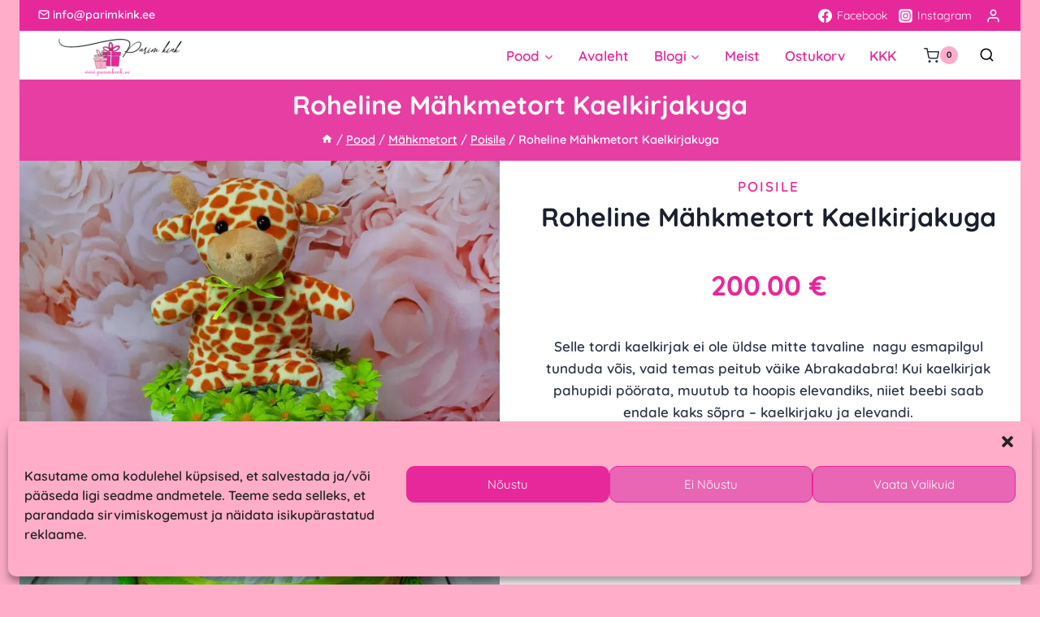

--- FILE ---
content_type: text/html; charset=UTF-8
request_url: https://parimkink.ee/tooted/roheline-mahkmetort-kaelkirjakuga/
body_size: 47749
content:
<!doctype html>
<html lang="et" class="no-js" itemtype="https://schema.org/IndividualProduct" itemscope>
<head><meta charset="UTF-8"><script>if(navigator.userAgent.match(/MSIE|Internet Explorer/i)||navigator.userAgent.match(/Trident\/7\..*?rv:11/i)){var href=document.location.href;if(!href.match(/[?&]nowprocket/)){if(href.indexOf("?")==-1){if(href.indexOf("#")==-1){document.location.href=href+"?nowprocket=1"}else{document.location.href=href.replace("#","?nowprocket=1#")}}else{if(href.indexOf("#")==-1){document.location.href=href+"&nowprocket=1"}else{document.location.href=href.replace("#","&nowprocket=1#")}}}}</script><script>(()=>{class RocketLazyLoadScripts{constructor(){this.v="1.2.6",this.triggerEvents=["keydown","mousedown","mousemove","touchmove","touchstart","touchend","wheel"],this.userEventHandler=this.t.bind(this),this.touchStartHandler=this.i.bind(this),this.touchMoveHandler=this.o.bind(this),this.touchEndHandler=this.h.bind(this),this.clickHandler=this.u.bind(this),this.interceptedClicks=[],this.interceptedClickListeners=[],this.l(this),window.addEventListener("pageshow",(t=>{this.persisted=t.persisted,this.everythingLoaded&&this.m()})),this.CSPIssue=sessionStorage.getItem("rocketCSPIssue"),document.addEventListener("securitypolicyviolation",(t=>{this.CSPIssue||"script-src-elem"!==t.violatedDirective||"data"!==t.blockedURI||(this.CSPIssue=!0,sessionStorage.setItem("rocketCSPIssue",!0))})),document.addEventListener("DOMContentLoaded",(()=>{this.k()})),this.delayedScripts={normal:[],async:[],defer:[]},this.trash=[],this.allJQueries=[]}p(t){document.hidden?t.t():(this.triggerEvents.forEach((e=>window.addEventListener(e,t.userEventHandler,{passive:!0}))),window.addEventListener("touchstart",t.touchStartHandler,{passive:!0}),window.addEventListener("mousedown",t.touchStartHandler),document.addEventListener("visibilitychange",t.userEventHandler))}_(){this.triggerEvents.forEach((t=>window.removeEventListener(t,this.userEventHandler,{passive:!0}))),document.removeEventListener("visibilitychange",this.userEventHandler)}i(t){"HTML"!==t.target.tagName&&(window.addEventListener("touchend",this.touchEndHandler),window.addEventListener("mouseup",this.touchEndHandler),window.addEventListener("touchmove",this.touchMoveHandler,{passive:!0}),window.addEventListener("mousemove",this.touchMoveHandler),t.target.addEventListener("click",this.clickHandler),this.L(t.target,!0),this.S(t.target,"onclick","rocket-onclick"),this.C())}o(t){window.removeEventListener("touchend",this.touchEndHandler),window.removeEventListener("mouseup",this.touchEndHandler),window.removeEventListener("touchmove",this.touchMoveHandler,{passive:!0}),window.removeEventListener("mousemove",this.touchMoveHandler),t.target.removeEventListener("click",this.clickHandler),this.L(t.target,!1),this.S(t.target,"rocket-onclick","onclick"),this.M()}h(){window.removeEventListener("touchend",this.touchEndHandler),window.removeEventListener("mouseup",this.touchEndHandler),window.removeEventListener("touchmove",this.touchMoveHandler,{passive:!0}),window.removeEventListener("mousemove",this.touchMoveHandler)}u(t){t.target.removeEventListener("click",this.clickHandler),this.L(t.target,!1),this.S(t.target,"rocket-onclick","onclick"),this.interceptedClicks.push(t),t.preventDefault(),t.stopPropagation(),t.stopImmediatePropagation(),this.M()}O(){window.removeEventListener("touchstart",this.touchStartHandler,{passive:!0}),window.removeEventListener("mousedown",this.touchStartHandler),this.interceptedClicks.forEach((t=>{t.target.dispatchEvent(new MouseEvent("click",{view:t.view,bubbles:!0,cancelable:!0}))}))}l(t){EventTarget.prototype.addEventListenerWPRocketBase=EventTarget.prototype.addEventListener,EventTarget.prototype.addEventListener=function(e,i,o){"click"!==e||t.windowLoaded||i===t.clickHandler||t.interceptedClickListeners.push({target:this,func:i,options:o}),(this||window).addEventListenerWPRocketBase(e,i,o)}}L(t,e){this.interceptedClickListeners.forEach((i=>{i.target===t&&(e?t.removeEventListener("click",i.func,i.options):t.addEventListener("click",i.func,i.options))})),t.parentNode!==document.documentElement&&this.L(t.parentNode,e)}D(){return new Promise((t=>{this.P?this.M=t:t()}))}C(){this.P=!0}M(){this.P=!1}S(t,e,i){t.hasAttribute&&t.hasAttribute(e)&&(event.target.setAttribute(i,event.target.getAttribute(e)),event.target.removeAttribute(e))}t(){this._(this),"loading"===document.readyState?document.addEventListener("DOMContentLoaded",this.R.bind(this)):this.R()}k(){let t=[];document.querySelectorAll("script[type=rocketlazyloadscript][data-rocket-src]").forEach((e=>{let i=e.getAttribute("data-rocket-src");if(i&&!i.startsWith("data:")){0===i.indexOf("//")&&(i=location.protocol+i);try{const o=new URL(i).origin;o!==location.origin&&t.push({src:o,crossOrigin:e.crossOrigin||"module"===e.getAttribute("data-rocket-type")})}catch(t){}}})),t=[...new Map(t.map((t=>[JSON.stringify(t),t]))).values()],this.T(t,"preconnect")}async R(){this.lastBreath=Date.now(),this.j(this),this.F(this),this.I(),this.W(),this.q(),await this.A(this.delayedScripts.normal),await this.A(this.delayedScripts.defer),await this.A(this.delayedScripts.async);try{await this.U(),await this.H(this),await this.J()}catch(t){console.error(t)}window.dispatchEvent(new Event("rocket-allScriptsLoaded")),this.everythingLoaded=!0,this.D().then((()=>{this.O()})),this.N()}W(){document.querySelectorAll("script[type=rocketlazyloadscript]").forEach((t=>{t.hasAttribute("data-rocket-src")?t.hasAttribute("async")&&!1!==t.async?this.delayedScripts.async.push(t):t.hasAttribute("defer")&&!1!==t.defer||"module"===t.getAttribute("data-rocket-type")?this.delayedScripts.defer.push(t):this.delayedScripts.normal.push(t):this.delayedScripts.normal.push(t)}))}async B(t){if(await this.G(),!0!==t.noModule||!("noModule"in HTMLScriptElement.prototype))return new Promise((e=>{let i;function o(){(i||t).setAttribute("data-rocket-status","executed"),e()}try{if(navigator.userAgent.indexOf("Firefox/")>0||""===navigator.vendor||this.CSPIssue)i=document.createElement("script"),[...t.attributes].forEach((t=>{let e=t.nodeName;"type"!==e&&("data-rocket-type"===e&&(e="type"),"data-rocket-src"===e&&(e="src"),i.setAttribute(e,t.nodeValue))})),t.text&&(i.text=t.text),i.hasAttribute("src")?(i.addEventListener("load",o),i.addEventListener("error",(function(){i.setAttribute("data-rocket-status","failed-network"),e()})),setTimeout((()=>{i.isConnected||e()}),1)):(i.text=t.text,o()),t.parentNode.replaceChild(i,t);else{const i=t.getAttribute("data-rocket-type"),s=t.getAttribute("data-rocket-src");i?(t.type=i,t.removeAttribute("data-rocket-type")):t.removeAttribute("type"),t.addEventListener("load",o),t.addEventListener("error",(i=>{this.CSPIssue&&i.target.src.startsWith("data:")?(console.log("WPRocket: data-uri blocked by CSP -> fallback"),t.removeAttribute("src"),this.B(t).then(e)):(t.setAttribute("data-rocket-status","failed-network"),e())})),s?(t.removeAttribute("data-rocket-src"),t.src=s):t.src="data:text/javascript;base64,"+window.btoa(unescape(encodeURIComponent(t.text)))}}catch(i){t.setAttribute("data-rocket-status","failed-transform"),e()}}));t.setAttribute("data-rocket-status","skipped")}async A(t){const e=t.shift();return e&&e.isConnected?(await this.B(e),this.A(t)):Promise.resolve()}q(){this.T([...this.delayedScripts.normal,...this.delayedScripts.defer,...this.delayedScripts.async],"preload")}T(t,e){var i=document.createDocumentFragment();t.forEach((t=>{const o=t.getAttribute&&t.getAttribute("data-rocket-src")||t.src;if(o&&!o.startsWith("data:")){const s=document.createElement("link");s.href=o,s.rel=e,"preconnect"!==e&&(s.as="script"),t.getAttribute&&"module"===t.getAttribute("data-rocket-type")&&(s.crossOrigin=!0),t.crossOrigin&&(s.crossOrigin=t.crossOrigin),t.integrity&&(s.integrity=t.integrity),i.appendChild(s),this.trash.push(s)}})),document.head.appendChild(i)}j(t){let e={};function i(i,o){return e[o].eventsToRewrite.indexOf(i)>=0&&!t.everythingLoaded?"rocket-"+i:i}function o(t,o){!function(t){e[t]||(e[t]={originalFunctions:{add:t.addEventListener,remove:t.removeEventListener},eventsToRewrite:[]},t.addEventListener=function(){arguments[0]=i(arguments[0],t),e[t].originalFunctions.add.apply(t,arguments)},t.removeEventListener=function(){arguments[0]=i(arguments[0],t),e[t].originalFunctions.remove.apply(t,arguments)})}(t),e[t].eventsToRewrite.push(o)}function s(e,i){let o=e[i];e[i]=null,Object.defineProperty(e,i,{get:()=>o||function(){},set(s){t.everythingLoaded?o=s:e["rocket"+i]=o=s}})}o(document,"DOMContentLoaded"),o(window,"DOMContentLoaded"),o(window,"load"),o(window,"pageshow"),o(document,"readystatechange"),s(document,"onreadystatechange"),s(window,"onload"),s(window,"onpageshow");try{Object.defineProperty(document,"readyState",{get:()=>t.rocketReadyState,set(e){t.rocketReadyState=e},configurable:!0}),document.readyState="loading"}catch(t){console.log("WPRocket DJE readyState conflict, bypassing")}}F(t){let e;function i(e){return t.everythingLoaded?e:e.split(" ").map((t=>"load"===t||0===t.indexOf("load.")?"rocket-jquery-load":t)).join(" ")}function o(o){function s(t){const e=o.fn[t];o.fn[t]=o.fn.init.prototype[t]=function(){return this[0]===window&&("string"==typeof arguments[0]||arguments[0]instanceof String?arguments[0]=i(arguments[0]):"object"==typeof arguments[0]&&Object.keys(arguments[0]).forEach((t=>{const e=arguments[0][t];delete arguments[0][t],arguments[0][i(t)]=e}))),e.apply(this,arguments),this}}o&&o.fn&&!t.allJQueries.includes(o)&&(o.fn.ready=o.fn.init.prototype.ready=function(e){return t.domReadyFired?e.bind(document)(o):document.addEventListener("rocket-DOMContentLoaded",(()=>e.bind(document)(o))),o([])},s("on"),s("one"),t.allJQueries.push(o)),e=o}o(window.jQuery),Object.defineProperty(window,"jQuery",{get:()=>e,set(t){o(t)}})}async H(t){const e=document.querySelector("script[data-webpack]");e&&(await async function(){return new Promise((t=>{e.addEventListener("load",t),e.addEventListener("error",t)}))}(),await t.K(),await t.H(t))}async U(){this.domReadyFired=!0;try{document.readyState="interactive"}catch(t){}await this.G(),document.dispatchEvent(new Event("rocket-readystatechange")),await this.G(),document.rocketonreadystatechange&&document.rocketonreadystatechange(),await this.G(),document.dispatchEvent(new Event("rocket-DOMContentLoaded")),await this.G(),window.dispatchEvent(new Event("rocket-DOMContentLoaded"))}async J(){try{document.readyState="complete"}catch(t){}await this.G(),document.dispatchEvent(new Event("rocket-readystatechange")),await this.G(),document.rocketonreadystatechange&&document.rocketonreadystatechange(),await this.G(),window.dispatchEvent(new Event("rocket-load")),await this.G(),window.rocketonload&&window.rocketonload(),await this.G(),this.allJQueries.forEach((t=>t(window).trigger("rocket-jquery-load"))),await this.G();const t=new Event("rocket-pageshow");t.persisted=this.persisted,window.dispatchEvent(t),await this.G(),window.rocketonpageshow&&window.rocketonpageshow({persisted:this.persisted}),this.windowLoaded=!0}m(){document.onreadystatechange&&document.onreadystatechange(),window.onload&&window.onload(),window.onpageshow&&window.onpageshow({persisted:this.persisted})}I(){const t=new Map;document.write=document.writeln=function(e){const i=document.currentScript;i||console.error("WPRocket unable to document.write this: "+e);const o=document.createRange(),s=i.parentElement;let n=t.get(i);void 0===n&&(n=i.nextSibling,t.set(i,n));const c=document.createDocumentFragment();o.setStart(c,0),c.appendChild(o.createContextualFragment(e)),s.insertBefore(c,n)}}async G(){Date.now()-this.lastBreath>45&&(await this.K(),this.lastBreath=Date.now())}async K(){return document.hidden?new Promise((t=>setTimeout(t))):new Promise((t=>requestAnimationFrame(t)))}N(){this.trash.forEach((t=>t.remove()))}static run(){const t=new RocketLazyLoadScripts;t.p(t)}}RocketLazyLoadScripts.run()})();</script>
	
	<meta name="viewport" content="width=device-width, initial-scale=1, minimum-scale=1">
	<!-- This site is running CAOS for WordPress -->
<meta name='robots' content='index, follow, max-image-preview:large, max-snippet:-1, max-video-preview:-1' />
	<style>img:is([sizes="auto" i], [sizes^="auto," i]) { contain-intrinsic-size: 3000px 1500px }</style>
	<link rel='preload' as='style' href='https://cdn.parimkink.ee/wp-content/plugins/woocommerce-tm-extra-product-options/assets/css/tm-epo.css?ver=6.4.2'  data-wpacu-preload-css-basic='1' />
<link rel='preload' as='style' href='https://cdn.parimkink.ee/wp-content/plugins/complianz-gdpr/assets/css/cookieblocker.min.css?ver=1747758419'  data-wpacu-preload-css-basic='1' />
<link rel='preload' as='style' href='https://cdn.parimkink.ee/wp-content/themes/kadence/assets/css/global.min.css?ver=1.2.26'  data-wpacu-preload-css-basic='1' />
<link rel='preload' as='style' href='https://cdn.parimkink.ee/wp-content/themes/kadence/assets/css/header.min.css?ver=1.2.26'  data-wpacu-preload-css-basic='1' />
<link rel='preload' as='style' href='https://cdn.parimkink.ee/wp-content/themes/kadence/assets/css/woocommerce.min.css?ver=1.2.26'  data-wpacu-preload-css-basic='1' />
<link rel='preload' as='style' href='https://cdn.parimkink.ee/wp-content/plugins/kadence-woo-extras/inc/assets/css/glightbox.min.css?ver=2.4.9'  data-wpacu-preload-css-basic='1' />
<link rel='preload' as='style' href='https://cdn.parimkink.ee/wp-content/plugins/woocommerce-tm-extra-product-options/assets/css/animate.css?ver=6.4.2'  data-wpacu-preload-css-basic='1' />
<link rel='preload' as='style' href='https://cdn.parimkink.ee/wp-content/plugins/woocommerce-tm-extra-product-options/assets/css/fontawesome.css?ver=5.12' media="screen"  data-wpacu-preload-css-basic='1' />
<link rel='preload' as='style' href='https://cdn.parimkink.ee/wp-content/plugins/woocommerce/assets/client/blocks/wc-blocks.css?ver=wc-10.4.3'  data-wpacu-preload-css-basic='1' />
<link rel='preload' as='script' href='https://cdn.parimkink.ee/wp-includes/js/jquery/jquery.min.js?ver=3.7.1' data-wpacu-preload-js='1'>
<link rel='preload' as='script' href='https://cdn.parimkink.ee/wp-content/plugins/woocommerce-tm-extra-product-options/assets/js/tm-api.js?ver=6.4.2' data-wpacu-preload-js='1'>
<link rel='preload' as='script' href='https://cdn.parimkink.ee/wp-content/plugins/woocommerce-tm-extra-product-options/assets/js/jquery.tcfloatbox.js?ver=6.4.2' data-wpacu-preload-js='1'>
<link rel='preload' as='script' href='https://cdn.parimkink.ee/wp-content/plugins/woocommerce-tm-extra-product-options/assets/js/jquery.tctooltip.js?ver=6.4.2' data-wpacu-preload-js='1'>
<link rel='preload' as='script' href='https://cdn.parimkink.ee/wp-content/plugins/woocommerce-tm-extra-product-options/assets/js/jquery.validate.js?ver=1.19.0' data-wpacu-preload-js='1'>
<link rel='preload' as='script' href='https://cdn.parimkink.ee/wp-content/plugins/woocommerce-tm-extra-product-options/assets/js/tm-epo.js?ver=6.4.2' data-wpacu-preload-js='1'>
<link rel='preload' as='script' href='https://cdn.parimkink.ee/wp-content/plugins/woocommerce-tm-extra-product-options/includes/compatibility/assets/js/cp-quickview.js?ver=6.4.2' data-wpacu-preload-js='1'>
<link rel='preload' as='script' href='https://cdn.parimkink.ee/wp-content/plugins/kadence-woo-extras/lib/snackbar/js/min/kadence-snackbar-notice.min.js?ver=2.4.9' data-wpacu-preload-js='1'>
<link rel='preload' as='script' href='https://cdn.parimkink.ee/wp-content/plugins/woocommerce/assets/js/frontend/cart-fragments.min.js?ver=10.4.3' data-wpacu-preload-js='1'>

	<!-- This site is optimized with the Yoast SEO Premium plugin v25.1 (Yoast SEO v25.1) - https://yoast.com/wordpress/plugins/seo/ -->
	<title>Roheline Mähkmetort Kaelkirjakuga &#187; Parim Kink</title><link rel="preload" data-rocket-preload as="image" href="https://cdn.parimkink.ee/wp-content/uploads/2020/07/parim-kink-logo-e1594600971380.png?strip=all&#038;lossy=1&#038;ssl=1" imagesrcset="https://cdn.parimkink.ee/wp-content/uploads/2020/07/parim-kink-logo-e1594600971380.png?strip=all&amp;lossy=1&amp;ssl=1 200w, https://cdn.parimkink.ee/wp-content/uploads/2020/07/parim-kink-logo-e1594600971380.png?strip=all&amp;lossy=1&amp;w=80&amp;ssl=1 80w" imagesizes="200px" fetchpriority="high">
	<meta name="description" content="Selle tordi kaelkirjak ei ole üldse mitte tavaline  nagu esmapilgul tunduda võis, vaid temas peitub väike Abrakadabra! Kui kaelkirjak pahupidi pöörata, muutub ta hoopis elevandiks, niiet beebi saab endale kaks sõpra - kaelkirjaku ja elevandi.  Mähkmetort on valmistatud 45tk Pampers või Huggies mähkmetest vastavalt Teie valikule." />
	<link rel="canonical" href="https://parimkink.ee/tooted/roheline-mahkmetort-kaelkirjakuga/" />
	<meta property="og:locale" content="et_EE" />
	<meta property="og:type" content="product" />
	<meta property="og:title" content="Roheline Mähkmetort Kaelkirjakuga" />
	<meta property="og:description" content="Selle tordi kaelkirjak ei ole üldse mitte tavaline  nagu esmapilgul tunduda võis, vaid temas peitub väike Abrakadabra! Kui kaelkirjak pahupidi pöörata, muutub ta hoopis elevandiks, niiet beebi saab endale kaks sõpra - kaelkirjaku ja elevandi.  Mähkmetort on valmistatud 45tk Pampers või Huggies mähkmetest vastavalt Teie valikule." />
	<meta property="og:url" content="https://parimkink.ee/tooted/roheline-mahkmetort-kaelkirjakuga/" />
	<meta property="og:site_name" content="Parim Kink" />
	<meta property="article:modified_time" content="2023-10-31T15:08:35+00:00" />
	<meta property="og:image" content="https://cdn.parimkink.ee/wp-content/uploads/2020/04/mähkmetort-parim-kingitus-beebile-kaelkirjakuga.jpg" />
	<meta property="og:image:width" content="1504" />
	<meta property="og:image:height" content="2016" />
	<meta property="og:image:type" content="image/jpeg" />
	<meta name="twitter:card" content="summary_large_image" />
	<meta name="twitter:label1" content="Availability" />
	<meta name="twitter:data1" content="Out of stock" />
	<script type="application/ld+json" class="yoast-schema-graph">{"@context":"https://schema.org","@graph":[{"@type":["WebPage","ItemPage"],"@id":"https://parimkink.ee/tooted/roheline-mahkmetort-kaelkirjakuga/","url":"https://parimkink.ee/tooted/roheline-mahkmetort-kaelkirjakuga/","name":"Roheline Mähkmetort Kaelkirjakuga &#187; Parim Kink","isPartOf":{"@id":"https://parimkink.ee/#website"},"primaryImageOfPage":{"@id":"https://parimkink.ee/tooted/roheline-mahkmetort-kaelkirjakuga/#primaryimage"},"image":{"@id":"https://parimkink.ee/tooted/roheline-mahkmetort-kaelkirjakuga/#primaryimage"},"thumbnailUrl":"https://cdn.parimkink.ee/wp-content/uploads/2020/04/mähkmetort-parim-kingitus-beebile-kaelkirjakuga.jpg?strip=all&lossy=1&ssl=1","description":"Selle tordi kaelkirjak ei ole üldse mitte tavaline  nagu esmapilgul tunduda võis, vaid temas peitub väike Abrakadabra! Kui kaelkirjak pahupidi pöörata, muutub ta hoopis elevandiks, niiet beebi saab endale kaks sõpra - kaelkirjaku ja elevandi. Mähkmetort on valmistatud 45tk Pampers või Huggies mähkmetest vastavalt Teie valikule.","breadcrumb":{"@id":"https://parimkink.ee/tooted/roheline-mahkmetort-kaelkirjakuga/#breadcrumb"},"inLanguage":"et","potentialAction":{"@type":"BuyAction","target":"https://parimkink.ee/tooted/roheline-mahkmetort-kaelkirjakuga/"}},{"@type":"ImageObject","inLanguage":"et","@id":"https://parimkink.ee/tooted/roheline-mahkmetort-kaelkirjakuga/#primaryimage","url":"https://cdn.parimkink.ee/wp-content/uploads/2020/04/mähkmetort-parim-kingitus-beebile-kaelkirjakuga.jpg?strip=all&lossy=1&ssl=1","contentUrl":"https://cdn.parimkink.ee/wp-content/uploads/2020/04/mähkmetort-parim-kingitus-beebile-kaelkirjakuga.jpg?strip=all&lossy=1&ssl=1","width":1504,"height":2016,"caption":"mähkmetort parim kingitus beebile kaelkirjakuga"},{"@type":"BreadcrumbList","@id":"https://parimkink.ee/tooted/roheline-mahkmetort-kaelkirjakuga/#breadcrumb","itemListElement":[{"@type":"ListItem","position":1,"name":"Avaleht","item":"https://parimkink.ee/"},{"@type":"ListItem","position":2,"name":"Pood","item":"https://parimkink.ee/pood/"},{"@type":"ListItem","position":3,"name":"Roheline Mähkmetort Kaelkirjakuga"}]},{"@type":"WebSite","@id":"https://parimkink.ee/#website","url":"https://parimkink.ee/","name":"Parim Kink","description":"Eesti parimad kingid leiad meie kodulehelt! Ka kingitused beebile nagu mähkmetort ja lutikett.","publisher":{"@id":"https://parimkink.ee/#organization"},"potentialAction":[{"@type":"SearchAction","target":{"@type":"EntryPoint","urlTemplate":"https://parimkink.ee/?s={search_term_string}"},"query-input":{"@type":"PropertyValueSpecification","valueRequired":true,"valueName":"search_term_string"}}],"inLanguage":"et"},{"@type":["Organization","Place"],"@id":"https://parimkink.ee/#organization","name":"Uhti OÜ","url":"https://parimkink.ee/","logo":{"@id":"https://parimkink.ee/tooted/roheline-mahkmetort-kaelkirjakuga/#local-main-organization-logo"},"image":{"@id":"https://parimkink.ee/tooted/roheline-mahkmetort-kaelkirjakuga/#local-main-organization-logo"},"sameAs":["https://www.facebook.com/mahkmetordidyleeesti/","https://www.instagram.com/mahkmetordid/?igshid=gkb7wybsuvqb"],"address":{"@id":"https://parimkink.ee/tooted/roheline-mahkmetort-kaelkirjakuga/#local-main-place-address"},"geo":{"@type":"GeoCoordinates","latitude":"58.39076599999999","longitude":"24.4829194"},"openingHoursSpecification":{"@type":"OpeningHoursSpecification","dayOfWeek":["Monday","Tuesday","Wednesday","Thursday","Friday","Saturday","Sunday"],"opens":"00:00","closes":"23:59"},"email":"info@parimkink.ee"},{"@type":"PostalAddress","@id":"https://parimkink.ee/tooted/roheline-mahkmetort-kaelkirjakuga/#local-main-place-address","streetAddress":"Loode 1/1","addressLocality":"Pärnu","postalCode":"80031","addressCountry":"EE"},{"@type":"ImageObject","inLanguage":"et","@id":"https://parimkink.ee/tooted/roheline-mahkmetort-kaelkirjakuga/#local-main-organization-logo","url":"","contentUrl":"","caption":"Uhti OÜ"}]}</script>
	<meta property="product:brand" content="Mähkmetort" />
	<meta property="og:availability" content="out of stock" />
	<meta property="product:availability" content="out of stock" />
	<meta property="product:retailer_item_id" content="16" />
	<meta property="product:condition" content="new" />
	<meta name="geo.placename" content="Pärnu" />
	<meta name="geo.position" content="58.39076599999999;24.4829194" />
	<meta name="geo.region" content="Estonia" />
	<!-- / Yoast SEO Premium plugin. -->


<link rel='dns-prefetch' href='//cdn.jsdelivr.net' />
<link rel='dns-prefetch' href='//cdn.parimkink.ee' />
<link rel='preconnect' href='//www.google-analytics.com' />
<link rel='preconnect' href='//cdn.parimkink.ee' />
<link rel="alternate" type="application/rss+xml" title="Parim Kink &raquo; RSS" href="https://parimkink.ee/feed/" />
<link rel="alternate" type="application/rss+xml" title="Parim Kink &raquo; Kommentaaride RSS" href="https://parimkink.ee/comments/feed/" />
			<script type="rocketlazyloadscript">document.documentElement.classList.remove( 'no-js' );</script>
			<link rel="alternate" type="application/rss+xml" title="Parim Kink &raquo; Roheline Mähkmetort Kaelkirjakuga Kommentaaride RSS" href="https://parimkink.ee/tooted/roheline-mahkmetort-kaelkirjakuga/feed/" />
<link   data-wpacu-to-be-preloaded-basic='1' rel='stylesheet' id='themecomplete-epo-css' href='https://cdn.parimkink.ee/wp-content/plugins/woocommerce-tm-extra-product-options/assets/css/tm-epo.css?ver=6.4.2' media='all' />
<link rel='stylesheet' id='themecomplete-epo-smallscreen-css' href='https://cdn.parimkink.ee/wp-content/plugins/woocommerce-tm-extra-product-options/assets/css/tm-epo-smallscreen.css?ver=6.4.2' media='only screen and (max-width: 768px)' />
<style id='wp-emoji-styles-inline-css'>

	img.wp-smiley, img.emoji {
		display: inline !important;
		border: none !important;
		box-shadow: none !important;
		height: 1em !important;
		width: 1em !important;
		margin: 0 0.07em !important;
		vertical-align: -0.1em !important;
		background: none !important;
		padding: 0 !important;
	}
</style>
<link   rel='preload' as='style' data-wpacu-preload-it-async='1' onload="this.onload=null;this.rel='stylesheet'" id='wpacu-preload-wp-block-library-css' href='https://cdn.parimkink.ee/wp-includes/css/dist/block-library/style.min.css?ver=6.8.3' media='all' />
<style id='classic-theme-styles-inline-css'>
/*! This file is auto-generated */
.wp-block-button__link{color:#fff;background-color:#32373c;border-radius:9999px;box-shadow:none;text-decoration:none;padding:calc(.667em + 2px) calc(1.333em + 2px);font-size:1.125em}.wp-block-file__button{background:#32373c;color:#fff;text-decoration:none}
</style>
<style id='global-styles-inline-css'>
:root{--wp--preset--aspect-ratio--square: 1;--wp--preset--aspect-ratio--4-3: 4/3;--wp--preset--aspect-ratio--3-4: 3/4;--wp--preset--aspect-ratio--3-2: 3/2;--wp--preset--aspect-ratio--2-3: 2/3;--wp--preset--aspect-ratio--16-9: 16/9;--wp--preset--aspect-ratio--9-16: 9/16;--wp--preset--color--black: #000000;--wp--preset--color--cyan-bluish-gray: #abb8c3;--wp--preset--color--white: #ffffff;--wp--preset--color--pale-pink: #f78da7;--wp--preset--color--vivid-red: #cf2e2e;--wp--preset--color--luminous-vivid-orange: #ff6900;--wp--preset--color--luminous-vivid-amber: #fcb900;--wp--preset--color--light-green-cyan: #7bdcb5;--wp--preset--color--vivid-green-cyan: #00d084;--wp--preset--color--pale-cyan-blue: #8ed1fc;--wp--preset--color--vivid-cyan-blue: #0693e3;--wp--preset--color--vivid-purple: #9b51e0;--wp--preset--color--theme-palette-1: var(--global-palette1);--wp--preset--color--theme-palette-2: var(--global-palette2);--wp--preset--color--theme-palette-3: var(--global-palette3);--wp--preset--color--theme-palette-4: var(--global-palette4);--wp--preset--color--theme-palette-5: var(--global-palette5);--wp--preset--color--theme-palette-6: var(--global-palette6);--wp--preset--color--theme-palette-7: var(--global-palette7);--wp--preset--color--theme-palette-8: var(--global-palette8);--wp--preset--color--theme-palette-9: var(--global-palette9);--wp--preset--gradient--vivid-cyan-blue-to-vivid-purple: linear-gradient(135deg,rgba(6,147,227,1) 0%,rgb(155,81,224) 100%);--wp--preset--gradient--light-green-cyan-to-vivid-green-cyan: linear-gradient(135deg,rgb(122,220,180) 0%,rgb(0,208,130) 100%);--wp--preset--gradient--luminous-vivid-amber-to-luminous-vivid-orange: linear-gradient(135deg,rgba(252,185,0,1) 0%,rgba(255,105,0,1) 100%);--wp--preset--gradient--luminous-vivid-orange-to-vivid-red: linear-gradient(135deg,rgba(255,105,0,1) 0%,rgb(207,46,46) 100%);--wp--preset--gradient--very-light-gray-to-cyan-bluish-gray: linear-gradient(135deg,rgb(238,238,238) 0%,rgb(169,184,195) 100%);--wp--preset--gradient--cool-to-warm-spectrum: linear-gradient(135deg,rgb(74,234,220) 0%,rgb(151,120,209) 20%,rgb(207,42,186) 40%,rgb(238,44,130) 60%,rgb(251,105,98) 80%,rgb(254,248,76) 100%);--wp--preset--gradient--blush-light-purple: linear-gradient(135deg,rgb(255,206,236) 0%,rgb(152,150,240) 100%);--wp--preset--gradient--blush-bordeaux: linear-gradient(135deg,rgb(254,205,165) 0%,rgb(254,45,45) 50%,rgb(107,0,62) 100%);--wp--preset--gradient--luminous-dusk: linear-gradient(135deg,rgb(255,203,112) 0%,rgb(199,81,192) 50%,rgb(65,88,208) 100%);--wp--preset--gradient--pale-ocean: linear-gradient(135deg,rgb(255,245,203) 0%,rgb(182,227,212) 50%,rgb(51,167,181) 100%);--wp--preset--gradient--electric-grass: linear-gradient(135deg,rgb(202,248,128) 0%,rgb(113,206,126) 100%);--wp--preset--gradient--midnight: linear-gradient(135deg,rgb(2,3,129) 0%,rgb(40,116,252) 100%);--wp--preset--font-size--small: var(--global-font-size-small);--wp--preset--font-size--medium: var(--global-font-size-medium);--wp--preset--font-size--large: var(--global-font-size-large);--wp--preset--font-size--x-large: 42px;--wp--preset--font-size--larger: var(--global-font-size-larger);--wp--preset--font-size--xxlarge: var(--global-font-size-xxlarge);--wp--preset--spacing--20: 0.44rem;--wp--preset--spacing--30: 0.67rem;--wp--preset--spacing--40: 1rem;--wp--preset--spacing--50: 1.5rem;--wp--preset--spacing--60: 2.25rem;--wp--preset--spacing--70: 3.38rem;--wp--preset--spacing--80: 5.06rem;--wp--preset--shadow--natural: 6px 6px 9px rgba(0, 0, 0, 0.2);--wp--preset--shadow--deep: 12px 12px 50px rgba(0, 0, 0, 0.4);--wp--preset--shadow--sharp: 6px 6px 0px rgba(0, 0, 0, 0.2);--wp--preset--shadow--outlined: 6px 6px 0px -3px rgba(255, 255, 255, 1), 6px 6px rgba(0, 0, 0, 1);--wp--preset--shadow--crisp: 6px 6px 0px rgba(0, 0, 0, 1);}:where(.is-layout-flex){gap: 0.5em;}:where(.is-layout-grid){gap: 0.5em;}body .is-layout-flex{display: flex;}.is-layout-flex{flex-wrap: wrap;align-items: center;}.is-layout-flex > :is(*, div){margin: 0;}body .is-layout-grid{display: grid;}.is-layout-grid > :is(*, div){margin: 0;}:where(.wp-block-columns.is-layout-flex){gap: 2em;}:where(.wp-block-columns.is-layout-grid){gap: 2em;}:where(.wp-block-post-template.is-layout-flex){gap: 1.25em;}:where(.wp-block-post-template.is-layout-grid){gap: 1.25em;}.has-black-color{color: var(--wp--preset--color--black) !important;}.has-cyan-bluish-gray-color{color: var(--wp--preset--color--cyan-bluish-gray) !important;}.has-white-color{color: var(--wp--preset--color--white) !important;}.has-pale-pink-color{color: var(--wp--preset--color--pale-pink) !important;}.has-vivid-red-color{color: var(--wp--preset--color--vivid-red) !important;}.has-luminous-vivid-orange-color{color: var(--wp--preset--color--luminous-vivid-orange) !important;}.has-luminous-vivid-amber-color{color: var(--wp--preset--color--luminous-vivid-amber) !important;}.has-light-green-cyan-color{color: var(--wp--preset--color--light-green-cyan) !important;}.has-vivid-green-cyan-color{color: var(--wp--preset--color--vivid-green-cyan) !important;}.has-pale-cyan-blue-color{color: var(--wp--preset--color--pale-cyan-blue) !important;}.has-vivid-cyan-blue-color{color: var(--wp--preset--color--vivid-cyan-blue) !important;}.has-vivid-purple-color{color: var(--wp--preset--color--vivid-purple) !important;}.has-black-background-color{background-color: var(--wp--preset--color--black) !important;}.has-cyan-bluish-gray-background-color{background-color: var(--wp--preset--color--cyan-bluish-gray) !important;}.has-white-background-color{background-color: var(--wp--preset--color--white) !important;}.has-pale-pink-background-color{background-color: var(--wp--preset--color--pale-pink) !important;}.has-vivid-red-background-color{background-color: var(--wp--preset--color--vivid-red) !important;}.has-luminous-vivid-orange-background-color{background-color: var(--wp--preset--color--luminous-vivid-orange) !important;}.has-luminous-vivid-amber-background-color{background-color: var(--wp--preset--color--luminous-vivid-amber) !important;}.has-light-green-cyan-background-color{background-color: var(--wp--preset--color--light-green-cyan) !important;}.has-vivid-green-cyan-background-color{background-color: var(--wp--preset--color--vivid-green-cyan) !important;}.has-pale-cyan-blue-background-color{background-color: var(--wp--preset--color--pale-cyan-blue) !important;}.has-vivid-cyan-blue-background-color{background-color: var(--wp--preset--color--vivid-cyan-blue) !important;}.has-vivid-purple-background-color{background-color: var(--wp--preset--color--vivid-purple) !important;}.has-black-border-color{border-color: var(--wp--preset--color--black) !important;}.has-cyan-bluish-gray-border-color{border-color: var(--wp--preset--color--cyan-bluish-gray) !important;}.has-white-border-color{border-color: var(--wp--preset--color--white) !important;}.has-pale-pink-border-color{border-color: var(--wp--preset--color--pale-pink) !important;}.has-vivid-red-border-color{border-color: var(--wp--preset--color--vivid-red) !important;}.has-luminous-vivid-orange-border-color{border-color: var(--wp--preset--color--luminous-vivid-orange) !important;}.has-luminous-vivid-amber-border-color{border-color: var(--wp--preset--color--luminous-vivid-amber) !important;}.has-light-green-cyan-border-color{border-color: var(--wp--preset--color--light-green-cyan) !important;}.has-vivid-green-cyan-border-color{border-color: var(--wp--preset--color--vivid-green-cyan) !important;}.has-pale-cyan-blue-border-color{border-color: var(--wp--preset--color--pale-cyan-blue) !important;}.has-vivid-cyan-blue-border-color{border-color: var(--wp--preset--color--vivid-cyan-blue) !important;}.has-vivid-purple-border-color{border-color: var(--wp--preset--color--vivid-purple) !important;}.has-vivid-cyan-blue-to-vivid-purple-gradient-background{background: var(--wp--preset--gradient--vivid-cyan-blue-to-vivid-purple) !important;}.has-light-green-cyan-to-vivid-green-cyan-gradient-background{background: var(--wp--preset--gradient--light-green-cyan-to-vivid-green-cyan) !important;}.has-luminous-vivid-amber-to-luminous-vivid-orange-gradient-background{background: var(--wp--preset--gradient--luminous-vivid-amber-to-luminous-vivid-orange) !important;}.has-luminous-vivid-orange-to-vivid-red-gradient-background{background: var(--wp--preset--gradient--luminous-vivid-orange-to-vivid-red) !important;}.has-very-light-gray-to-cyan-bluish-gray-gradient-background{background: var(--wp--preset--gradient--very-light-gray-to-cyan-bluish-gray) !important;}.has-cool-to-warm-spectrum-gradient-background{background: var(--wp--preset--gradient--cool-to-warm-spectrum) !important;}.has-blush-light-purple-gradient-background{background: var(--wp--preset--gradient--blush-light-purple) !important;}.has-blush-bordeaux-gradient-background{background: var(--wp--preset--gradient--blush-bordeaux) !important;}.has-luminous-dusk-gradient-background{background: var(--wp--preset--gradient--luminous-dusk) !important;}.has-pale-ocean-gradient-background{background: var(--wp--preset--gradient--pale-ocean) !important;}.has-electric-grass-gradient-background{background: var(--wp--preset--gradient--electric-grass) !important;}.has-midnight-gradient-background{background: var(--wp--preset--gradient--midnight) !important;}.has-small-font-size{font-size: var(--wp--preset--font-size--small) !important;}.has-medium-font-size{font-size: var(--wp--preset--font-size--medium) !important;}.has-large-font-size{font-size: var(--wp--preset--font-size--large) !important;}.has-x-large-font-size{font-size: var(--wp--preset--font-size--x-large) !important;}
:where(.wp-block-post-template.is-layout-flex){gap: 1.25em;}:where(.wp-block-post-template.is-layout-grid){gap: 1.25em;}
:where(.wp-block-columns.is-layout-flex){gap: 2em;}:where(.wp-block-columns.is-layout-grid){gap: 2em;}
:root :where(.wp-block-pullquote){font-size: 1.5em;line-height: 1.6;}
</style>
<style id='woocommerce-inline-inline-css'>
.woocommerce form .form-row .required { visibility: visible; }
</style>
<link   data-wpacu-to-be-preloaded-basic='1' rel='stylesheet' id='cmplz-general-css' href='https://cdn.parimkink.ee/wp-content/plugins/complianz-gdpr/assets/css/cookieblocker.min.css?ver=1747758419' media='all' />
<link rel='stylesheet' id='montonio-style-css' href='https://cdn.parimkink.ee/wp-content/plugins/montonio-for-woocommerce/assets/css/montonio-style.css?ver=9.3.0' media='all' />
<link   data-wpacu-to-be-preloaded-basic='1' rel='stylesheet' id='kadence-global-css' href='https://cdn.parimkink.ee/wp-content/themes/kadence/assets/css/global.min.css?ver=1.2.26' media='all' />
<style id='kadence-global-inline-css'>
/* Kadence Base CSS */
:root{--global-palette1:#e7289a;--global-palette2:rgba(231,62,163,0.72);--global-palette3:#1a202c;--global-palette4:#2D3748;--global-palette5:#4A5568;--global-palette6:#718096;--global-palette7:#e73ea3;--global-palette8:#ffadc9;--global-palette9:#ffffff;--global-palette9rgb:255, 255, 255;--global-palette-highlight:var(--global-palette8);--global-palette-highlight-alt:var(--global-palette1);--global-palette-highlight-alt2:var(--global-palette9);--global-palette-btn-bg:var(--global-palette1);--global-palette-btn-bg-hover:var(--global-palette8);--global-palette-btn:var(--global-palette9);--global-palette-btn-hover:var(--global-palette9);--global-body-font-family:Quicksand, sans-serif;--global-heading-font-family:'Work Sans', sans-serif;--global-primary-nav-font-family:Quicksand, sans-serif;--global-fallback-font:sans-serif;--global-display-fallback-font:sans-serif;--global-content-width:1290px;--global-content-wide-width:calc(1290px + 230px);--global-content-narrow-width:1200px;--global-content-edge-padding:1.5rem;--global-content-boxed-padding:0rem;--global-calc-content-width:calc(1290px - var(--global-content-edge-padding) - var(--global-content-edge-padding) );--wp--style--global--content-size:var(--global-calc-content-width);}.wp-site-blocks{--global-vw:calc( 100vw - ( 0.5 * var(--scrollbar-offset)));}body{background:var(--global-palette8);}body, input, select, optgroup, textarea{font-style:normal;font-weight:600;font-size:17px;line-height:1.6;font-family:var(--global-body-font-family);color:var(--global-palette4);}.content-bg, body.content-style-unboxed .site{background:var(--global-palette9);}@media all and (max-width: 767px){body{font-size:16px;line-height:1.6;letter-spacing:0.1em;}}h1,h2,h3,h4,h5,h6{font-family:var(--global-heading-font-family);}h1{font-style:normal;font-weight:700;font-size:32px;line-height:1.5;font-family:Quicksand, sans-serif;color:var(--global-palette3);}h2{font-style:normal;font-weight:700;font-size:28px;line-height:1.5;font-family:Quicksand, sans-serif;color:var(--global-palette3);}h3{font-style:normal;font-weight:700;font-size:24px;line-height:1.5;font-family:Quicksand, sans-serif;color:var(--global-palette3);}h4{font-style:normal;font-weight:700;font-size:22px;line-height:1.5;font-family:Quicksand, sans-serif;color:var(--global-palette4);}h5{font-style:normal;font-weight:700;font-size:20px;line-height:1.5;font-family:Quicksand, sans-serif;color:var(--global-palette4);}h6{font-style:normal;font-weight:700;font-size:18px;line-height:1.5;font-family:Quicksand, sans-serif;color:var(--global-palette5);}.entry-hero h1{font-style:normal;font-weight:600;font-family:'Work Sans', sans-serif;text-transform:uppercase;color:var(--global-palette9);}.entry-hero .kadence-breadcrumbs, .entry-hero .search-form{font-style:normal;color:var(--global-palette1);}@media all and (max-width: 767px){h1{font-size:28px;}.wp-site-blocks .entry-hero h1{font-size:16px;}}.entry-hero .kadence-breadcrumbs{max-width:1290px;}.site-container, .site-header-row-layout-contained, .site-footer-row-layout-contained, .entry-hero-layout-contained, .comments-area, .alignfull > .wp-block-cover__inner-container, .alignwide > .wp-block-cover__inner-container{max-width:var(--global-content-width);}.content-width-narrow .content-container.site-container, .content-width-narrow .hero-container.site-container{max-width:var(--global-content-narrow-width);}@media all and (min-width: 1520px){.wp-site-blocks .content-container  .alignwide{margin-left:-115px;margin-right:-115px;width:unset;max-width:unset;}}@media all and (min-width: 1460px){.content-width-narrow .wp-site-blocks .content-container .alignwide{margin-left:-130px;margin-right:-130px;width:unset;max-width:unset;}}.content-style-boxed .wp-site-blocks .entry-content .alignwide{margin-left:calc( -1 * var( --global-content-boxed-padding ) );margin-right:calc( -1 * var( --global-content-boxed-padding ) );}.content-area{margin-top:0px;margin-bottom:0px;}@media all and (max-width: 1024px){.content-area{margin-top:0rem;margin-bottom:0rem;}}@media all and (max-width: 767px){.content-area{margin-top:0rem;margin-bottom:0rem;}}@media all and (max-width: 1024px){:root{--global-content-edge-padding:0.5rem;--global-content-boxed-padding:1rem;}}@media all and (max-width: 767px){:root{--global-content-edge-padding:1.5rem;--global-content-boxed-padding:1rem;}}.entry-content-wrap{padding:0rem;}@media all and (max-width: 1024px){.entry-content-wrap{padding:1rem;}}@media all and (max-width: 767px){.entry-content-wrap{padding:1rem;}}.entry.single-entry{box-shadow:0px 15px 15px -10px var(--global-palette8);}.entry.loop-entry{box-shadow:0px 15px 15px -10px rgba(0,0,0,0.05);}.loop-entry .entry-content-wrap{padding:1rem;}@media all and (max-width: 1024px){.loop-entry .entry-content-wrap{padding:0rem;}}@media all and (max-width: 767px){.loop-entry .entry-content-wrap{padding:1.5rem;}}.has-sidebar:not(.has-left-sidebar) .content-container{grid-template-columns:1fr 30%;}.has-sidebar.has-left-sidebar .content-container{grid-template-columns:30% 1fr;}button, .button, .wp-block-button__link, input[type="button"], input[type="reset"], input[type="submit"], .fl-button, .elementor-button-wrapper .elementor-button, .wc-block-components-checkout-place-order-button, .wc-block-cart__submit{font-style:normal;font-weight:normal;font-size:16px;line-height:1.4;letter-spacing:0em;font-family:Quicksand, sans-serif;text-transform:capitalize;border-radius:24px;padding:15px 15px 15px 15px;border:0px solid currentColor;border-color:var(--global-palette1);box-shadow:0px 0px 0px -7px rgba(0,0,0,0);}.wp-block-button.is-style-outline .wp-block-button__link{padding:15px 15px 15px 15px;}button:hover, button:focus, button:active, .button:hover, .button:focus, .button:active, .wp-block-button__link:hover, .wp-block-button__link:focus, .wp-block-button__link:active, input[type="button"]:hover, input[type="button"]:focus, input[type="button"]:active, input[type="reset"]:hover, input[type="reset"]:focus, input[type="reset"]:active, input[type="submit"]:hover, input[type="submit"]:focus, input[type="submit"]:active, .elementor-button-wrapper .elementor-button:hover, .elementor-button-wrapper .elementor-button:focus, .elementor-button-wrapper .elementor-button:active, .wc-block-cart__submit:hover{border-color:var(--global-palette8);box-shadow:1px 1px 10px 0px var(--global-palette9);}.kb-button.kb-btn-global-outline.kb-btn-global-inherit{padding-top:calc(15px - 2px);padding-right:calc(15px - 2px);padding-bottom:calc(15px - 2px);padding-left:calc(15px - 2px);}@media all and (max-width: 1024px){button, .button, .wp-block-button__link, input[type="button"], input[type="reset"], input[type="submit"], .fl-button, .elementor-button-wrapper .elementor-button, .wc-block-components-checkout-place-order-button, .wc-block-cart__submit{border-color:var(--global-palette1);padding:10px 10px 10px 10px;}.wp-block-button.is-style-outline .wp-block-button__link{padding:10px 10px 10px 10px;}.kb-button.kb-btn-global-outline.kb-btn-global-inherit{padding-top:calc(10px - 2px);padding-right:calc(10px - 2px);padding-bottom:calc(10px - 2px);padding-left:calc(10px - 2px);}}@media all and (max-width: 767px){button, .button, .wp-block-button__link, input[type="button"], input[type="reset"], input[type="submit"], .fl-button, .elementor-button-wrapper .elementor-button, .wc-block-components-checkout-place-order-button, .wc-block-cart__submit{padding:10px 10px 10px 10px;border-color:var(--global-palette1);font-size:18px;letter-spacing:0.1em;}.wp-block-button.is-style-outline .wp-block-button__link{padding:10px 10px 10px 10px;}.kb-button.kb-btn-global-outline.kb-btn-global-inherit{padding-top:calc(10px - 2px);padding-right:calc(10px - 2px);padding-bottom:calc(10px - 2px);padding-left:calc(10px - 2px);}}@media all and (min-width: 1025px){.transparent-header .entry-hero .entry-hero-container-inner{padding-top:calc(0px + 60px);}}@media all and (max-width: 1024px){.mobile-transparent-header .entry-hero .entry-hero-container-inner{padding-top:calc(0px + 60px);}}@media all and (max-width: 767px){.mobile-transparent-header .entry-hero .entry-hero-container-inner{padding-top:calc(0px + 60px);}}#kt-scroll-up-reader, #kt-scroll-up{border-radius:0px 0px 0px 0px;bottom:80px;font-size:1.2em;padding:0.4em 0.4em 0.4em 0.4em;}#kt-scroll-up-reader.scroll-up-side-right, #kt-scroll-up.scroll-up-side-right{right:30px;}#kt-scroll-up-reader.scroll-up-side-left, #kt-scroll-up.scroll-up-side-left{left:30px;}body.social-brand-colors .social-show-brand-hover .social-link-facebook:not(.ignore-brand):not(.skip):not(.ignore):hover, body.social-brand-colors .social-show-brand-until .social-link-facebook:not(:hover):not(.skip):not(.ignore), body.social-brand-colors .social-show-brand-always .social-link-facebook:not(.ignore-brand):not(.skip):not(.ignore){background:#3b5998;}body.social-brand-colors .social-show-brand-hover.social-style-outline .social-link-facebook:not(.ignore-brand):not(.skip):not(.ignore):hover, body.social-brand-colors .social-show-brand-until.social-style-outline .social-link-facebook:not(:hover):not(.skip):not(.ignore), body.social-brand-colors .social-show-brand-always.social-style-outline .social-link-facebook:not(.ignore-brand):not(.skip):not(.ignore){color:#3b5998;}body.social-brand-colors .social-show-brand-hover .social-link-instagram:not(.ignore-brand):not(.skip):not(.ignore):hover, body.social-brand-colors .social-show-brand-until .social-link-instagram:not(:hover):not(.skip):not(.ignore), body.social-brand-colors .social-show-brand-always .social-link-instagram:not(.ignore-brand):not(.skip):not(.ignore){background:#517fa4;}body.social-brand-colors .social-show-brand-hover.social-style-outline .social-link-instagram:not(.ignore-brand):not(.skip):not(.ignore):hover, body.social-brand-colors .social-show-brand-until.social-style-outline .social-link-instagram:not(:hover):not(.skip):not(.ignore), body.social-brand-colors .social-show-brand-always.social-style-outline .social-link-instagram:not(.ignore-brand):not(.skip):not(.ignore){color:#517fa4;}
/* Kadence Header CSS */
.wp-site-blocks #mobile-header{display:block;}.wp-site-blocks #main-header{display:none;}@media all and (min-width: 1000px){.wp-site-blocks #mobile-header{display:none;}.wp-site-blocks #main-header{display:block;}}@media all and (max-width: 999px){.mobile-transparent-header #masthead{position:absolute;left:0px;right:0px;z-index:100;}.kadence-scrollbar-fixer.mobile-transparent-header #masthead{right:var(--scrollbar-offset,0);}.mobile-transparent-header #masthead, .mobile-transparent-header .site-top-header-wrap .site-header-row-container-inner, .mobile-transparent-header .site-main-header-wrap .site-header-row-container-inner, .mobile-transparent-header .site-bottom-header-wrap .site-header-row-container-inner{background:transparent;}.site-header-row-tablet-layout-fullwidth, .site-header-row-tablet-layout-standard{padding:0px;}}@media all and (min-width: 1000px){.transparent-header #masthead{position:absolute;left:0px;right:0px;z-index:100;}.transparent-header.kadence-scrollbar-fixer #masthead{right:var(--scrollbar-offset,0);}.transparent-header #masthead, .transparent-header .site-top-header-wrap .site-header-row-container-inner, .transparent-header .site-main-header-wrap .site-header-row-container-inner, .transparent-header .site-bottom-header-wrap .site-header-row-container-inner{background:transparent;}}.site-branding a.brand img{max-width:200px;}.site-branding a.brand img.svg-logo-image{width:200px;}@media all and (max-width: 999px){.site-branding a.brand img{max-width:160px;}.site-branding a.brand img.svg-logo-image{width:160px;}}@media all and (max-width: 767px){.site-branding a.brand img{max-width:100px;}.site-branding a.brand img.svg-logo-image{width:100px;}}.site-branding{padding:0px 0px 0px 0px;}#masthead, #masthead .kadence-sticky-header.item-is-fixed:not(.item-at-start):not(.site-header-row-container):not(.site-main-header-wrap), #masthead .kadence-sticky-header.item-is-fixed:not(.item-at-start) > .site-header-row-container-inner{background:var(--global-palette8);}@media all and (max-width: 767px){#masthead, #masthead .kadence-sticky-header.item-is-fixed:not(.item-at-start):not(.site-header-row-container):not(.site-main-header-wrap), #masthead .kadence-sticky-header.item-is-fixed:not(.item-at-start) > .site-header-row-container-inner{background:var(--global-palette9);}}.site-main-header-wrap .site-header-row-container-inner{background:var(--global-palette9);border-top:0px none transparent;}.site-main-header-inner-wrap{min-height:60px;}@media all and (max-width: 999px){.site-main-header-wrap .site-header-row-container-inner{background:var(--global-palette9);}}@media all and (max-width: 767px){.site-main-header-wrap .site-header-row-container-inner{background:var(--global-palette9);}}.site-top-header-wrap .site-header-row-container-inner{background:var(--global-palette1);border-bottom:1px none var(--global-palette3);}.site-top-header-inner-wrap{min-height:0px;}@media all and (max-width: 999px){.site-top-header-inner-wrap{min-height:0px;}}@media all and (max-width: 767px){.site-top-header-wrap .site-header-row-container-inner{background:var(--global-palette7);}.site-top-header-inner-wrap{min-height:0px;}}#masthead .kadence-sticky-header.item-is-fixed:not(.item-at-start):not(.site-header-row-container):not(.item-hidden-above):not(.site-main-header-wrap), #masthead .kadence-sticky-header.item-is-fixed:not(.item-at-start):not(.item-hidden-above) > .site-header-row-container-inner{background:var(--global-palette9);}.header-navigation[class*="header-navigation-style-underline"] .header-menu-container.primary-menu-container>ul>li>a:after{width:calc( 100% - 1.8em);}.main-navigation .primary-menu-container > ul > li.menu-item > a{padding-left:calc(1.8em / 2);padding-right:calc(1.8em / 2);padding-top:0.4em;padding-bottom:0.4em;color:var(--global-palette1);}.main-navigation .primary-menu-container > ul > li.menu-item .dropdown-nav-special-toggle{right:calc(1.8em / 2);}.main-navigation .primary-menu-container > ul li.menu-item > a{font-style:normal;font-weight:600;font-family:var(--global-primary-nav-font-family);text-transform:capitalize;}.main-navigation .primary-menu-container > ul > li.menu-item > a:hover{color:var(--global-palette8);}.main-navigation .primary-menu-container > ul > li.menu-item.current-menu-item > a{color:#000000;}.header-navigation .header-menu-container ul ul.sub-menu, .header-navigation .header-menu-container ul ul.submenu{background:var(--global-palette9);box-shadow:0px 2px 13px 0px rgba(0,0,0,0.1);}.header-navigation .header-menu-container ul ul li.menu-item, .header-menu-container ul.menu > li.kadence-menu-mega-enabled > ul > li.menu-item > a{border-bottom:1px none rgba(255,255,255,0.1);}.header-navigation .header-menu-container ul ul li.menu-item > a{width:200px;padding-top:1em;padding-bottom:1em;color:var(--global-palette1);font-style:normal;font-weight:600;font-size:16px;font-family:Quicksand, sans-serif;}.header-navigation .header-menu-container ul ul li.menu-item > a:hover{color:var(--global-palette9);background:var(--global-palette1);}.header-navigation .header-menu-container ul ul li.menu-item.current-menu-item > a{color:var(--global-palette8);background:var(--global-palette9);}.mobile-toggle-open-container .menu-toggle-open, .mobile-toggle-open-container .menu-toggle-open:focus{color:#000000;padding:0.4em 0.6em 0.4em 0.6em;font-style:normal;font-weight:600;font-size:14px;font-family:Quicksand, sans-serif;}.mobile-toggle-open-container .menu-toggle-open.menu-toggle-style-bordered{border:1px solid currentColor;}.mobile-toggle-open-container .menu-toggle-open .menu-toggle-icon{font-size:26px;}.mobile-toggle-open-container .menu-toggle-open:hover, .mobile-toggle-open-container .menu-toggle-open:focus-visible{color:var(--global-palette7);}.mobile-navigation ul li{font-style:normal;font-weight:600;font-size:15px;line-height:1;font-family:Quicksand, sans-serif;text-transform:capitalize;}@media all and (max-width: 767px){.mobile-navigation ul li{font-size:18px;line-height:1;letter-spacing:0.15em;}}.mobile-navigation ul li a{padding-top:1em;padding-bottom:1em;}.mobile-navigation ul li > a, .mobile-navigation ul li.menu-item-has-children > .drawer-nav-drop-wrap{color:var(--global-palette1);}.mobile-navigation ul li > a:hover, .mobile-navigation ul li.menu-item-has-children > .drawer-nav-drop-wrap:hover{color:var(--global-palette8);}.mobile-navigation ul li.current-menu-item > a, .mobile-navigation ul li.current-menu-item.menu-item-has-children > .drawer-nav-drop-wrap{color:#000000;}.mobile-navigation ul li.menu-item-has-children .drawer-nav-drop-wrap, .mobile-navigation ul li:not(.menu-item-has-children) a{border-bottom:1px solid var(--global-palette8);}.mobile-navigation:not(.drawer-navigation-parent-toggle-true) ul li.menu-item-has-children .drawer-nav-drop-wrap button{border-left:1px solid var(--global-palette8);}#mobile-drawer .drawer-inner, #mobile-drawer.popup-drawer-layout-fullwidth.popup-drawer-animation-slice .pop-portion-bg, #mobile-drawer.popup-drawer-layout-fullwidth.popup-drawer-animation-slice.pop-animated.show-drawer .drawer-inner{background:var(--global-palette9);}#mobile-drawer .drawer-header .drawer-toggle{padding:0.6em 0.15em 0.6em 0.15em;font-size:24px;}#mobile-drawer .drawer-header .drawer-toggle, #mobile-drawer .drawer-header .drawer-toggle:focus{color:var(--global-palette3);}#mobile-drawer .drawer-header .drawer-toggle:hover, #mobile-drawer .drawer-header .drawer-toggle:focus:hover{color:var(--global-palette1);}.site-header-item .header-cart-wrap .header-cart-inner-wrap .header-cart-button{background:rgba(255,255,255,0);padding:0.5em 0.5em 0.5em 0.5em;}.header-cart-wrap .header-cart-button .header-cart-total{background:var(--global-palette8);color:#000000;}.header-mobile-cart-wrap .header-cart-inner-wrap .header-cart-button{color:var(--global-palette9);}.header-mobile-cart-wrap .header-cart-inner-wrap .header-cart-button:hover{color:var(--global-palette3);}.header-social-wrap .header-social-inner-wrap{font-size:1em;gap:0.3em;}.header-social-wrap .header-social-inner-wrap .social-button{color:var(--global-palette9);border:2px none transparent;border-radius:3px;}.header-social-wrap .header-social-inner-wrap .social-button:hover{color:#000000;}.header-social-wrap .social-button .social-label{font-style:normal;font-weight:normal;font-size:14px;font-family:Quicksand, sans-serif;}.header-mobile-social-wrap .header-mobile-social-inner-wrap{font-size:1em;gap:0.3em;}.header-mobile-social-wrap .header-mobile-social-inner-wrap .social-button{color:var(--global-palette9);border:2px none transparent;border-radius:3px;}.search-toggle-open-container .search-toggle-open{background:var(--global-palette9);color:#000000;font-style:normal;font-weight:600;font-family:Quicksand, sans-serif;text-transform:capitalize;}.search-toggle-open-container .search-toggle-open.search-toggle-style-bordered{border:1px solid currentColor;}.search-toggle-open-container .search-toggle-open .search-toggle-icon{font-size:1.2em;}.search-toggle-open-container .search-toggle-open:hover, .search-toggle-open-container .search-toggle-open:focus{color:#000000;background:var(--global-palette9);}#search-drawer .drawer-inner .drawer-content form input.search-field, #search-drawer .drawer-inner .drawer-content form .kadence-search-icon-wrap, #search-drawer .drawer-header{color:var(--global-palette9);}#search-drawer .drawer-inner .drawer-content form input.search-field:focus, #search-drawer .drawer-inner .drawer-content form input.search-submit:hover ~ .kadence-search-icon-wrap, #search-drawer .drawer-inner .drawer-content form button[type="submit"]:hover ~ .kadence-search-icon-wrap{color:var(--global-palette9);}#search-drawer .drawer-inner{background:rgba(231,62,163,0.48);}
/* Kadence Footer CSS */
#colophon{background:var(--global-palette7);}.site-middle-footer-wrap .site-footer-row-container-inner{background:var(--global-palette7);font-style:normal;font-weight:600;font-family:Quicksand, sans-serif;color:var(--global-palette9);}.site-footer .site-middle-footer-wrap a:where(:not(.button):not(.wp-block-button__link):not(.wp-element-button)){color:var(--global-palette9);}.site-footer .site-middle-footer-wrap a:where(:not(.button):not(.wp-block-button__link):not(.wp-element-button)):hover{color:#000000;}.site-middle-footer-inner-wrap{min-height:10px;padding-top:0px;padding-bottom:20px;grid-column-gap:0px;grid-row-gap:0px;}.site-middle-footer-inner-wrap .widget{margin-bottom:30px;}.site-middle-footer-inner-wrap .site-footer-section:not(:last-child):after{right:calc(-0px / 2);}.site-bottom-footer-wrap .site-footer-row-container-inner{background:rgba(231,62,163,0.64);border-top:1px none #000000;}.site-bottom-footer-inner-wrap{min-height:10px;padding-top:0px;padding-bottom:0px;grid-column-gap:0px;}.site-bottom-footer-inner-wrap .widget{margin-bottom:30px;}.site-bottom-footer-inner-wrap .site-footer-section:not(:last-child):after{right:calc(-0px / 2);}#colophon .footer-html{font-style:normal;font-weight:600;font-family:Quicksand, sans-serif;}
/* Kadence Woo CSS */
.woocommerce table.shop_table td.product-quantity{min-width:130px;}.product-hero-section .entry-hero-container-inner{border-top:0px none transparent;border-bottom:0px none transparent;}.entry-hero.product-hero-section .entry-header{min-height:100px;}.product-title .kadence-breadcrumbs{color:var(--global-palette9);}.product-title .kadence-breadcrumbs a:hover{color:var(--global-palette9);}.product-title .single-category{font-style:normal;font-weight:700;font-size:32px;line-height:1.5;color:var(--global-palette9);}.wp-site-blocks .product-hero-section .extra-title{font-style:normal;font-weight:700;font-size:32px;line-height:1.5;color:var(--global-palette9);}.woocommerce div.product .product_title{font-style:normal;}.woocommerce div.product .product-single-category{font-style:normal;text-transform:uppercase;color:var(--global-palette1);}body.single-product{background:var(--global-palette8);}body.single-product .content-bg, body.content-style-unboxed.single-product .site{background:var(--global-palette9);}body.archive.tax-woo-product, body.post-type-archive-product{background:var(--global-palette8);}body.archive.tax-woo-product .content-bg, body.content-style-unboxed.archive.tax-woo-product .site, body.post-type-archive-product .content-bg, body.content-style-unboxed.archive.post-type-archive-product .site, body.content-style-unboxed.archive.tax-woo-product .content-bg.loop-entry .content-bg:not(.loop-entry), body.content-style-unboxed.post-type-archive-product .content-bg.loop-entry .content-bg:not(.loop-entry){background:var(--global-palette9);}@media all and (max-width: 767px){body.archive.tax-woo-product, body.post-type-archive-product{background:var(--global-palette8);}body.archive.tax-woo-product .content-bg, body.content-style-unboxed.archive.tax-woo-product .site, body.post-type-archive-product .content-bg, body.content-style-unboxed.archive.post-type-archive-product .site, body.content-style-unboxed.archive.tax-woo-product .content-bg.loop-entry .content-bg:not(.loop-entry), body.content-style-unboxed.post-type-archive-product .content-bg.loop-entry .content-bg:not(.loop-entry){background:var(--global-palette9);}}@media all and (max-width: 767px){.woocommerce ul.products:not(.products-list-view), .wp-site-blocks .wc-block-grid:not(.has-2-columns):not(.has-1-columns) .wc-block-grid__products{grid-template-columns:repeat(2, minmax(0, 1fr));column-gap:0.5rem;grid-row-gap:0.5rem;}}.product-archive-hero-section .entry-hero-container-inner{background:var(--global-palette1);}.entry-hero.product-archive-hero-section .entry-header{min-height:100px;}.product-archive-hero-section .hero-section-overlay{background:var(--global-palette7);}.wp-site-blocks .product-archive-title h1{color:var(--global-palette9);}.product-archive-title .kadence-breadcrumbs{color:var(--global-palette9);}.product-archive-title .kadence-breadcrumbs a:hover{color:var(--global-palette3);}.product-archive-title .archive-description{color:var(--global-palette9);}.woocommerce ul.products li.product h3, .woocommerce ul.products li.product .product-details .woocommerce-loop-product__title, .woocommerce ul.products li.product .product-details .woocommerce-loop-category__title, .wc-block-grid__products .wc-block-grid__product .wc-block-grid__product-title{font-style:normal;}@media all and (max-width: 767px){.woocommerce ul.products li.product h3, .woocommerce ul.products li.product .product-details .woocommerce-loop-product__title, .woocommerce ul.products li.product .product-details .woocommerce-loop-category__title, .wc-block-grid__products .wc-block-grid__product .wc-block-grid__product-title{font-size:16px;line-height:1.4-;letter-spacing:0.05em;}}.woocommerce ul.products.woo-archive-btn-button .product-action-wrap .button:not(.kb-button), .woocommerce ul.products li.woo-archive-btn-button .button:not(.kb-button), .wc-block-grid__product.woo-archive-btn-button .product-details .wc-block-grid__product-add-to-cart .wp-block-button__link{border:2px none transparent;box-shadow:0px 0px 0px 0px rgba(0,0,0,0.0);}.woocommerce ul.products.woo-archive-btn-button .product-action-wrap .button:not(.kb-button):hover, .woocommerce ul.products li.woo-archive-btn-button .button:not(.kb-button):hover, .wc-block-grid__product.woo-archive-btn-button .product-details .wc-block-grid__product-add-to-cart .wp-block-button__link:hover{box-shadow:0px 0px 0px 0px rgba(0,0,0,0);}
/* Kadence Pro Header CSS */
.header-navigation-dropdown-direction-left ul ul.submenu, .header-navigation-dropdown-direction-left ul ul.sub-menu{right:0px;left:auto;}.rtl .header-navigation-dropdown-direction-right ul ul.submenu, .rtl .header-navigation-dropdown-direction-right ul ul.sub-menu{left:0px;right:auto;}.header-account-button .nav-drop-title-wrap > .kadence-svg-iconset, .header-account-button > .kadence-svg-iconset{font-size:1.2em;}.site-header-item .header-account-button .nav-drop-title-wrap, .site-header-item .header-account-wrap > .header-account-button{display:flex;align-items:center;}.header-account-style-icon_label .header-account-label{padding-left:5px;}.header-account-style-label_icon .header-account-label{padding-right:5px;}.site-header-item .header-account-wrap .header-account-button{text-decoration:none;box-shadow:none;color:var(--global-palette9);background:transparent;padding:0.6em 0em 0.6em 0em;}.site-header-item .header-account-wrap .header-account-button:hover{color:var(--global-palette9);}.header-mobile-account-wrap .header-account-button .nav-drop-title-wrap > .kadence-svg-iconset, .header-mobile-account-wrap .header-account-button > .kadence-svg-iconset{font-size:1.2em;}.header-mobile-account-wrap .header-account-button .nav-drop-title-wrap, .header-mobile-account-wrap > .header-account-button{display:flex;align-items:center;}.header-mobile-account-wrap.header-account-style-icon_label .header-account-label{padding-left:5px;}.header-mobile-account-wrap.header-account-style-label_icon .header-account-label{padding-right:5px;}.header-mobile-account-wrap .header-account-button{text-decoration:none;box-shadow:none;color:var(--global-palette9);background:transparent;padding:0.6em 0em 0.6em 0em;}.header-mobile-account-wrap .header-account-button:hover{color:var(--global-palette3);}#login-drawer .drawer-inner .drawer-content{display:flex;justify-content:center;align-items:center;position:absolute;top:0px;bottom:0px;left:0px;right:0px;padding:0px;}#loginform p label{display:block;}#login-drawer #loginform{width:100%;}#login-drawer #loginform input{width:100%;}#login-drawer #loginform input[type="checkbox"]{width:auto;}#login-drawer .drawer-inner .drawer-header{position:relative;z-index:100;}#login-drawer .drawer-content_inner.widget_login_form_inner{padding:2em;width:100%;max-width:350px;border-radius:.25rem;background:var(--global-palette9);color:var(--global-palette4);}#login-drawer .lost_password a{color:var(--global-palette6);}#login-drawer .lost_password, #login-drawer .register-field{text-align:center;}#login-drawer .widget_login_form_inner p{margin-top:1.2em;margin-bottom:0em;}#login-drawer .widget_login_form_inner p:first-child{margin-top:0em;}#login-drawer .widget_login_form_inner label{margin-bottom:0.5em;}#login-drawer hr.register-divider{margin:1.2em 0;border-width:1px;}#login-drawer .register-field{font-size:90%;}@media all and (min-width: 1025px){#login-drawer hr.register-divider.hide-desktop{display:none;}#login-drawer p.register-field.hide-desktop{display:none;}}@media all and (max-width: 1024px){#login-drawer hr.register-divider.hide-mobile{display:none;}#login-drawer p.register-field.hide-mobile{display:none;}}@media all and (max-width: 767px){#login-drawer hr.register-divider.hide-mobile{display:none;}#login-drawer p.register-field.hide-mobile{display:none;}}.tertiary-navigation .tertiary-menu-container > ul > li.menu-item > a{padding-left:calc(1.2em / 2);padding-right:calc(1.2em / 2);padding-top:0.6em;padding-bottom:0.6em;color:var(--global-palette5);}.tertiary-navigation .tertiary-menu-container > ul > li.menu-item > a:hover{color:var(--global-palette-highlight);}.tertiary-navigation .tertiary-menu-container > ul > li.menu-item.current-menu-item > a{color:var(--global-palette3);}.header-navigation[class*="header-navigation-style-underline"] .header-menu-container.tertiary-menu-container>ul>li>a:after{width:calc( 100% - 1.2em);}.quaternary-navigation .quaternary-menu-container > ul > li.menu-item > a{padding-left:calc(1.2em / 2);padding-right:calc(1.2em / 2);padding-top:0.6em;padding-bottom:0.6em;color:var(--global-palette5);}.quaternary-navigation .quaternary-menu-container > ul > li.menu-item > a:hover{color:var(--global-palette-highlight);}.quaternary-navigation .quaternary-menu-container > ul > li.menu-item.current-menu-item > a{color:var(--global-palette3);}.header-navigation[class*="header-navigation-style-underline"] .header-menu-container.quaternary-menu-container>ul>li>a:after{width:calc( 100% - 1.2em);}#main-header .header-divider{border-right:1px solid var(--global-palette6);height:50%;}#main-header .header-divider2{border-right:1px solid var(--global-palette6);height:50%;}#main-header .header-divider3{border-right:1px solid var(--global-palette6);height:50%;}#mobile-header .header-mobile-divider, #mobile-drawer .header-mobile-divider{border-right:1px solid var(--global-palette6);height:50%;}#mobile-drawer .header-mobile-divider{border-top:1px solid var(--global-palette6);width:50%;}#mobile-header .header-mobile-divider2{border-right:1px solid var(--global-palette6);height:50%;}#mobile-drawer .header-mobile-divider2{border-top:1px solid var(--global-palette6);width:50%;}.header-item-search-bar form ::-webkit-input-placeholder{color:currentColor;opacity:0.5;}.header-item-search-bar form ::placeholder{color:currentColor;opacity:0.5;}.header-search-bar form{max-width:100%;width:240px;}.header-mobile-search-bar form{max-width:calc(100vw - var(--global-sm-spacing) - var(--global-sm-spacing));width:240px;}.header-widget-lstyle-normal .header-widget-area-inner a:not(.button){text-decoration:underline;}.element-contact-inner-wrap{display:flex;flex-wrap:wrap;align-items:center;margin-top:-0.6em;margin-left:calc(-0.6em / 2);margin-right:calc(-0.6em / 2);}.element-contact-inner-wrap .header-contact-item{display:inline-flex;flex-wrap:wrap;align-items:center;color:var(--global-palette9);font-style:normal;font-weight:600;font-size:14px;font-family:Quicksand, sans-serif;margin-top:0.6em;margin-left:calc(0.6em / 2);margin-right:calc(0.6em / 2);}.element-contact-inner-wrap a.header-contact-item:hover{color:#000000;}.element-contact-inner-wrap .header-contact-item .kadence-svg-iconset{font-size:1em;}.header-contact-item img{display:inline-block;}.header-contact-item .contact-label{margin-left:0.3em;}.rtl .header-contact-item .contact-label{margin-right:0.3em;margin-left:0px;}.header-mobile-contact-wrap .element-contact-inner-wrap{display:flex;flex-wrap:wrap;align-items:center;margin-top:-0.6em;margin-left:calc(-0.6em / 2);margin-right:calc(-0.6em / 2);}.header-mobile-contact-wrap .element-contact-inner-wrap .header-contact-item{display:inline-flex;flex-wrap:wrap;align-items:center;margin-top:0.6em;margin-left:calc(0.6em / 2);margin-right:calc(0.6em / 2);}.header-mobile-contact-wrap .element-contact-inner-wrap .header-contact-item .kadence-svg-iconset{font-size:1em;}#main-header .header-button2{border:2px none transparent;box-shadow:0px 0px 0px -7px rgba(0,0,0,0);}#main-header .header-button2:hover{box-shadow:0px 15px 25px -7px rgba(0,0,0,0.1);}.mobile-header-button2-wrap .mobile-header-button-inner-wrap .mobile-header-button2{border:2px none transparent;box-shadow:0px 0px 0px -7px rgba(0,0,0,0);}.mobile-header-button2-wrap .mobile-header-button-inner-wrap .mobile-header-button2:hover{box-shadow:0px 15px 25px -7px rgba(0,0,0,0.1);}#widget-drawer.popup-drawer-layout-fullwidth .drawer-content .header-widget2, #widget-drawer.popup-drawer-layout-sidepanel .drawer-inner{max-width:400px;}#widget-drawer.popup-drawer-layout-fullwidth .drawer-content .header-widget2{margin:0 auto;}.widget-toggle-open{display:flex;align-items:center;background:transparent;box-shadow:none;}.widget-toggle-open:hover, .widget-toggle-open:focus{border-color:currentColor;background:transparent;box-shadow:none;}.widget-toggle-open .widget-toggle-icon{display:flex;}.widget-toggle-open .widget-toggle-label{padding-right:5px;}.rtl .widget-toggle-open .widget-toggle-label{padding-left:5px;padding-right:0px;}.widget-toggle-open .widget-toggle-label:empty, .rtl .widget-toggle-open .widget-toggle-label:empty{padding-right:0px;padding-left:0px;}.widget-toggle-open-container .widget-toggle-open{color:var(--global-palette5);padding:0.4em 0.6em 0.4em 0.6em;font-size:14px;}.widget-toggle-open-container .widget-toggle-open.widget-toggle-style-bordered{border:1px solid currentColor;}.widget-toggle-open-container .widget-toggle-open .widget-toggle-icon{font-size:20px;}.widget-toggle-open-container .widget-toggle-open:hover, .widget-toggle-open-container .widget-toggle-open:focus{color:var(--global-palette-highlight);}#widget-drawer .header-widget-2style-normal a:not(.button){text-decoration:underline;}#widget-drawer .header-widget-2style-plain a:not(.button){text-decoration:none;}#widget-drawer .header-widget2 .widget-title{color:var(--global-palette9);}#widget-drawer .header-widget2{color:var(--global-palette8);}#widget-drawer .header-widget2 a:not(.button), #widget-drawer .header-widget2 .drawer-sub-toggle{color:var(--global-palette8);}#widget-drawer .header-widget2 a:not(.button):hover, #widget-drawer .header-widget2 .drawer-sub-toggle:hover{color:var(--global-palette9);}#mobile-secondary-site-navigation ul li{font-size:14px;}#mobile-secondary-site-navigation ul li a{padding-top:1em;padding-bottom:1em;}#mobile-secondary-site-navigation ul li > a, #mobile-secondary-site-navigation ul li.menu-item-has-children > .drawer-nav-drop-wrap{color:var(--global-palette8);}#mobile-secondary-site-navigation ul li.current-menu-item > a, #mobile-secondary-site-navigation ul li.current-menu-item.menu-item-has-children > .drawer-nav-drop-wrap{color:var(--global-palette-highlight);}#mobile-secondary-site-navigation ul li.menu-item-has-children .drawer-nav-drop-wrap, #mobile-secondary-site-navigation ul li:not(.menu-item-has-children) a{border-bottom:1px solid rgba(255,255,255,0.1);}#mobile-secondary-site-navigation:not(.drawer-navigation-parent-toggle-true) ul li.menu-item-has-children .drawer-nav-drop-wrap button{border-left:1px solid rgba(255,255,255,0.1);}
/* Kadence Pro Header CSS */
#filter-drawer.popup-drawer-layout-fullwidth .drawer-content .product-filter-widgets, #filter-drawer.popup-drawer-layout-sidepanel .drawer-inner{max-width:400px;}#filter-drawer.popup-drawer-layout-fullwidth .drawer-content .product-filter-widgets{margin:0 auto;}.filter-toggle-open-container{margin-right:0.5em;}.filter-toggle-open >*:first-child:not(:last-child){margin-right:4px;}.filter-toggle-open{color:inherit;display:flex;align-items:center;background:transparent;box-shadow:none;border-radius:0px;}.filter-toggle-open.filter-toggle-style-default{border:0px;}.filter-toggle-open:hover, .filter-toggle-open:focus{border-color:currentColor;background:transparent;color:inherit;box-shadow:none;}.filter-toggle-open .filter-toggle-icon{display:flex;}.filter-toggle-open >*:first-child:not(:last-child):empty{margin-right:0px;}.filter-toggle-open-container .filter-toggle-open{color:var(--global-palette5);padding:4px 5px 3px 5px;font-style:normal;font-weight:600;font-size:14px;text-transform:capitalize;}.filter-toggle-open-container .filter-toggle-open.filter-toggle-style-bordered{border:1px solid currentColor;}.filter-toggle-open-container .filter-toggle-open .filter-toggle-icon{font-size:30px;}.filter-toggle-open-container .filter-toggle-open:hover, .filter-toggle-open-container .filter-toggle-open:focus{color:var(--global-palette1);}#filter-drawer .drawer-inner{background:var(--global-palette9);}#filter-drawer .drawer-header .drawer-toggle, #filter-drawer .drawer-header .drawer-toggle:focus{color:var(--global-palette5);}#filter-drawer .drawer-header .drawer-toggle:hover, #filter-drawer .drawer-header .drawer-toggle:focus:hover{color:var(--global-palette3);}#filter-drawer .header-filter-2style-normal a:not(.button){text-decoration:underline;}#filter-drawer .header-filter-2style-plain a:not(.button){text-decoration:none;}#filter-drawer .drawer-inner .product-filter-widgets .widget-title{color:var(--global-palette3);}#filter-drawer .drawer-inner .product-filter-widgets{color:var(--global-palette4);}#filter-drawer .drawer-inner .product-filter-widgets a, #filter-drawer .drawer-inner .product-filter-widgets .drawer-sub-toggle{color:var(--global-palette1);}#filter-drawer .drawer-inner .product-filter-widgets a:hover, #filter-drawer .drawer-inner .product-filter-widgets .drawer-sub-toggle:hover{color:var(--global-palette2);}.kadence-shop-active-filters{display:flex;flex-wrap:wrap;}.kadence-clear-filters-container a{text-decoration:none;background:var(--global-palette7);color:var(--global-palette5);padding:.6em;font-size:80%;transition:all 0.3s ease-in-out;-webkit-transition:all 0.3s ease-in-out;-moz-transition:all 0.3s ease-in-out;}.kadence-clear-filters-container ul{margin:0px;padding:0px;border:0px;list-style:none outside;overflow:hidden;zoom:1;}.kadence-clear-filters-container ul li{float:left;padding:0 0 1px 1px;list-style:none;}.kadence-clear-filters-container a:hover{background:var(--global-palette9);color:var(--global-palette3);}
</style>
<link   data-wpacu-to-be-preloaded-basic='1' rel='stylesheet' id='kadence-header-css' href='https://cdn.parimkink.ee/wp-content/themes/kadence/assets/css/header.min.css?ver=1.2.26' media='all' />
<link   rel='preload' as='style' data-wpacu-preload-it-async='1' onload="this.onload=null;this.rel='stylesheet'" id='wpacu-preload-kadence-content-css' href='https://cdn.parimkink.ee/wp-content/themes/kadence/assets/css/content.min.css?ver=1.2.26' media='all' />
<link rel='stylesheet' id='kad-splide-css' href='https://cdn.parimkink.ee/wp-content/themes/kadence/assets/css/kadence-splide.min.css?ver=1.2.26' media='all' />
<link   data-wpacu-to-be-preloaded-basic='1' rel='stylesheet' id='kadence-woocommerce-css' href='https://cdn.parimkink.ee/wp-content/themes/kadence/assets/css/woocommerce.min.css?ver=1.2.26' media='all' />
<style id='kadence-blocks-global-variables-inline-css'>
:root {--global-kb-font-size-sm:clamp(0.8rem, 0.73rem + 0.217vw, 0.9rem);--global-kb-font-size-md:clamp(1.1rem, 0.995rem + 0.326vw, 1.25rem);--global-kb-font-size-lg:clamp(1.75rem, 1.576rem + 0.543vw, 2rem);--global-kb-font-size-xl:clamp(2.25rem, 1.728rem + 1.63vw, 3rem);--global-kb-font-size-xxl:clamp(2.5rem, 1.456rem + 3.26vw, 4rem);--global-kb-font-size-xxxl:clamp(2.75rem, 0.489rem + 7.065vw, 6rem);}
</style>
<link   rel='preload' as='style' data-wpacu-preload-it-async='1' onload="this.onload=null;this.rel='stylesheet'" id='wpacu-preload-kadence_variation_swatches_css-css' href='https://cdn.parimkink.ee/wp-content/plugins/kadence-woo-extras/inc/assets/css/kt-variation-swatches.min.css?ver=2.4.9' media='all' />
<link   rel='preload' as='style' data-wpacu-preload-it-async='1' onload="this.onload=null;this.rel='stylesheet'" id='wpacu-preload-kadence-snackbar-notice-css' href='https://cdn.parimkink.ee/wp-content/plugins/kadence-woo-extras/lib/snackbar/css/kadence-snackbar-notice.css?ver=2.4.9' media='all' />
<link   rel='preload' as='style' data-wpacu-preload-it-async='1' onload="this.onload=null;this.rel='stylesheet'" id='wpacu-preload-kadence-product-gallery-css' href='https://cdn.parimkink.ee/wp-content/plugins/kadence-woo-extras/lib/gallery/css/kadence-product-gallery.css?ver=2.4.9' media='all' />
<link rel='stylesheet' id='kadence-kb-splide-css' href='https://cdn.parimkink.ee/wp-content/plugins/kadence-blocks-pro/includes/assets/css/kadence-splide.min.css?ver=2.7.11' media='all' />
<link   data-wpacu-to-be-preloaded-basic='1' rel='stylesheet' id='kadence-glightbox-css' href='https://cdn.parimkink.ee/wp-content/plugins/kadence-woo-extras/inc/assets/css/glightbox.min.css?ver=2.4.9' media='all' />
<script type="text/template" id="tmpl-variation-template">
	<div class="woocommerce-variation-description">{{{ data.variation.variation_description }}}</div>
	<div class="woocommerce-variation-price">{{{ data.variation.price_html }}}</div>
	<div class="woocommerce-variation-availability">{{{ data.variation.availability_html }}}</div>
</script>
<script type="text/template" id="tmpl-unavailable-variation-template">
	<p role="alert">Vabandame, see toode ei ole saadaval. Palun proovi teistsugust kombinatsiooni.</p>
</script>
<script   data-wpacu-to-be-preloaded-basic='1' src="https://cdn.parimkink.ee/wp-includes/js/jquery/jquery.min.js?ver=3.7.1" id="jquery-core-js"></script>
<script   src="https://cdn.parimkink.ee/wp-includes/js/jquery/jquery-migrate.min.js?ver=3.4.1" id="jquery-migrate-js" data-rocket-defer defer></script>
<script   src="https://cdn.parimkink.ee/wp-includes/js/underscore.min.js?ver=1.13.7" id="underscore-js" data-rocket-defer defer></script>
<script id="wp-util-js-extra">
var _wpUtilSettings = {"ajax":{"url":"\/wp-admin\/admin-ajax.php"}};
</script>
<script   src="https://cdn.parimkink.ee/wp-includes/js/wp-util.min.js?ver=6.8.3" id="wp-util-js" data-rocket-defer defer></script>
<script   src="https://cdn.parimkink.ee/wp-content/plugins/woocommerce/assets/js/jquery-blockui/jquery.blockUI.min.js?ver=2.7.0-wc.10.4.3" id="wc-jquery-blockui-js" data-wp-strategy="defer"></script>
<script id="wc-add-to-cart-js-extra">
var wc_add_to_cart_params = {"ajax_url":"\/wp-admin\/admin-ajax.php","wc_ajax_url":"\/?wc-ajax=%%endpoint%%","i18n_view_cart":"Vaata ostukorvi","cart_url":"https:\/\/parimkink.ee\/ostukorv\/","is_cart":"","cart_redirect_after_add":"yes"};
</script>
<script   src="https://cdn.parimkink.ee/wp-content/plugins/woocommerce/assets/js/frontend/add-to-cart.min.js?ver=10.4.3" id="wc-add-to-cart-js" defer data-wp-strategy="defer"></script>
<script id="wc-single-product-js-extra">
var wc_single_product_params = {"i18n_required_rating_text":"Palun vali hinnang","i18n_rating_options":["1 of 5 stars","2 of 5 stars","3 of 5 stars","4 of 5 stars","5 of 5 stars"],"i18n_product_gallery_trigger_text":"View full-screen image gallery","review_rating_required":"yes","flexslider":{"rtl":false,"animation":"slide","smoothHeight":true,"directionNav":false,"controlNav":"thumbnails","slideshow":false,"animationSpeed":500,"animationLoop":false,"allowOneSlide":false},"zoom_enabled":"","zoom_options":[],"photoswipe_enabled":"","photoswipe_options":{"shareEl":false,"closeOnScroll":false,"history":false,"hideAnimationDuration":0,"showAnimationDuration":0},"flexslider_enabled":""};
</script>
<script   src="https://cdn.parimkink.ee/wp-content/plugins/woocommerce/assets/js/frontend/single-product.min.js?ver=10.4.3" id="wc-single-product-js" defer data-wp-strategy="defer"></script>
<script   src="https://cdn.parimkink.ee/wp-content/plugins/woocommerce/assets/js/js-cookie/js.cookie.min.js?ver=2.1.4-wc.10.4.3" id="wc-js-cookie-js" defer data-wp-strategy="defer"></script>
<script id="woocommerce-js-extra">
var woocommerce_params = {"ajax_url":"\/wp-admin\/admin-ajax.php","wc_ajax_url":"\/?wc-ajax=%%endpoint%%","i18n_password_show":"Show password","i18n_password_hide":"Hide password"};
</script>
<script   src="https://cdn.parimkink.ee/wp-content/plugins/woocommerce/assets/js/frontend/woocommerce.min.js?ver=10.4.3" id="woocommerce-js" defer data-wp-strategy="defer"></script>
<script   data-cfasync="false" async src="https://cdn.parimkink.ee/wp-content/uploads/caos/7c8c2326.js?id=G-4HHKJS5RBF" id="caos-gtag-js"></script>
<script   data-cfasync="false" id="caos-gtag-js-after">
window.dataLayer = window.dataLayer || [];

    function gtag() {
        dataLayer.push(arguments);
    }

    gtag('js', new Date());
    gtag('config', 'G-4HHKJS5RBF', {"cookie_domain":"parimkink.ee","cookie_flags":"samesite=none;secure","allow_google_signals":true});
	
</script>
<link rel="https://api.w.org/" href="https://parimkink.ee/wp-json/" /><link rel="alternate" title="JSON" type="application/json" href="https://parimkink.ee/wp-json/wp/v2/product/3318" /><link rel="EditURI" type="application/rsd+xml" title="RSD" href="https://parimkink.ee/xmlrpc.php?rsd" />
<meta name="generator" content="WordPress 6.8.3" />
<meta name="generator" content="WooCommerce 10.4.3" />
<link rel='shortlink' href='https://parimkink.ee/?p=3318' />
<link rel="alternate" title="oEmbed (JSON)" type="application/json+oembed" href="https://parimkink.ee/wp-json/oembed/1.0/embed?url=https%3A%2F%2Fparimkink.ee%2Ftooted%2Froheline-mahkmetort-kaelkirjakuga%2F" />
<link rel="alternate" title="oEmbed (XML)" type="text/xml+oembed" href="https://parimkink.ee/wp-json/oembed/1.0/embed?url=https%3A%2F%2Fparimkink.ee%2Ftooted%2Froheline-mahkmetort-kaelkirjakuga%2F&#038;format=xml" />
<meta name="ti-site-data" content="[base64]" />			<style>.cmplz-hidden {
					display: none !important;
				}</style><style>.woocommerce-product-gallery{ opacity: 1 !important; }</style><style type="text/css">.quantity, .buttons_added { width:0; height:0; display: none; visibility: hidden; }</style>
	<noscript><style>.woocommerce-product-gallery{ opacity: 1 !important; }</style></noscript>
	


<noscript><style>.lazyload[data-src]{display:none !important;}</style></noscript><style>.lazyload{background-image:none !important;}.lazyload:before{background-image:none !important;}</style><link  rel="preload" href="https://cdn.parimkink.ee/wp-content/fonts/quicksand/6xKtdSZaM9iE8KbpRA_hK1QN.woff2" as="font" type="font/woff2" crossorigin><link rel="preload" href="https://cdn.parimkink.ee/wp-content/fonts/work-sans/QGYsz_wNahGAdqQ43Rh_fKDp.woff2" as="font" type="font/woff2" crossorigin><link rel='stylesheet' id='kadence-fonts-gfonts-css' href='https://cdn.parimkink.ee/wp-content/fonts/3f22b5b648ec3f2a8fe032a942d2436f.css?ver=1.2.26' media='all' />
		<style id="wp-custom-css">
			.archive-description .full-description {
    display: none; /* Täiskirjeldus peidetakse vaikimisi */
}

.archive-description .read-more-link {
    color: #FFFFFF; /* Linki värv */
    cursor: pointer;
    text-decoration: underline;
}
.archive-description .read-more-link:hover {
    color: #FFADC9; /* Hover efekt */
}

@media only screen and (max-width: 767px) {
input.text, input.title, input[type=email], input[type=password], input[type=tel], input[type=text], select, textarea {
		width:100%;
	}
}
.entry-content table:not(.variations) {
	text-align: center;
	}
.yith-wcan-filters .yith-wcan-filter h4 {
    color: #e7289a;
}

.woocommerce-variation-price {display:none}

.woocommerce div.product p.stock {
	text-align: center;
	color:#e7289a;
}
.woocommerce ul.products, .woocommerce-page ul.products {
    clear: both;
    background: white;
    padding: 0 15px 0 15px;
}

.woocommerce ul.products li.product .price {
    font-weight: bold;
    font-size: 1em;
    text-align: center;
    color: #ffadc9;
}
.woocommerce ul.products li.product h3, .woocommerce ul.products li.product .woocommerce-loop-product__title, .woocommerce ul.products li.product .woocommerce-loop-category__title {
	text-align: center;
	font-weight: 600;
	color:#e7289a;
}
.content-area {
    margin-top: 0rem;
}

main {
	background: white;
}
.filter-toggle-open-container .filter-toggle-open.filter-toggle-style-bordered {
    margin-left: 10px;
}
.kadence-woo-toggle {
    margin-right: 10px;
}
.site-header-row-tablet-layout-contained {
	background: #ffadc9;
}

.woocommerce div.product span.price, .woocommerce div.product p.price {
    font-weight: bold;
    font-size: 2em;
	color: #e7289a;
}
@media only screen and (min-width: 767px) {
	.woocommerce div.product div.summary {
    margin-bottom: 2em;
    text-align: center;
    padding: 1px 30px 1px 1px;
}
	.woocommerce div.product .woocommerce-tabs .panel {
    padding: 0 5px 0 30px;
}
}
@media only screen and (max-width: 767px) { .woocommerce div.product div.summary {
		text-align: center;
	}
}
textarea.ivpac-change {
height: 100px;
}
h2 {
	text-align:center;
}
.site-footer-wrap {
	background:#ffadc9;
}
.woocommerce ul.products li.product a img, .woo-archive-image-hover-zoom .woocommerce-loop-product__link img {
    border:2px #ffadc9 solid;
    border-radius: 10px;
}

.site-header-row-tablet-layout-contained {
	    max-width: none;
        padding: 0;
            width: 100%;
}

@media only screen and (max-width: 767px) {
	.entry-hero,.site-middle-footer-wrap .site-footer-wrap {
			    max-width: none;
        padding: 0;
            width: 100%;
	}
}
	.pakid_keskel {
		  display: block;
  margin-left: auto;
  margin-right: auto;
 }

@media screen and (min-width: 768px) {
.comment-respond, .single-entry.post.entry.post-footer-area-boxed, .woocommerce-order, .comment-list, .nav-links {
   padding: 15px 30px 20px 30px!important;
} .grid-cols {padding:2.5rem}
}
@media (max-width: 767px) {
.kadence-woo-results-count
		{
			text-align: center!important;
}
}
.kadence-shop-top-row {
	padding-bottom:10px;
	padding-top: 10px;

}
.kadence-woo-messages-none-woo-pages
{
	padding:0;
}

.variations .kad_radio_variations label
{
	border-color: #ffadc9;
  background: #fff;
  color: #ffadc9;
	text-align:center;
	width:99%;
	padding:10px;
}
.variations .kad_radio_variations label.selectedValue {
    border-color: #e7289a;
    background: #fff;
    color: #e7289a;
	text-align:center;
	width:99%;
}
.variations .kad_radio_variations input[type=radio]:checked+label, .variations .kad_radio_variations label.selectedValue:not(.used-for-specificity):not(.used-forspecificity):not(.usedfor-specificity) {
    border-color: #e7289a;
}
.variations .kad_radio_variations label.h {border-color: #e7289a;}
@media (max-width: 767px) {
	.woocommerce div.product form.cart .variations td.label {padding-top:10%;}}

.woocommerce div.product form.cart .variations td.label {font-weight:700;font-size:20px;}

.entry-taxonomies {
	text-align: center;}

.tc-extra-product-options .cpf-type-textfield .tmcp-field-wrap label .tm-epo-field, .tc-extra-product-options .cpf-type-textarea .tmcp-field-wrap label .tm-epo-field {
	    text-align: center;
			border-color: #e7289a;
}

.tm-epo-element-label {
	font-size:18px;
		font-weight:700;
}
img.wp-image-3207.lazyloaded {
    margin-top: 30px;
}
.variations {
	cursor: pointer; }
.woocommerce .woocommerce-message, .woocommerce .woocommerce-error {color:#ffffff!important;}

.tc-chars {font-size:12px!important;}

@media (max-width: 767px){ .woocommerce-shipping-methods {
	font-size:95%;
}
	.woocommerce ul#shipping_method li {
		line-height:2.5em;
}}
.button.single_add_to_cart_button {
	width:100%!important;
	}
.variations .kad_radio_variations input[type=radio]:checked+label, .variations .kad_radio_variations label.selectedValue {
	    border-color: #e7289a;
    background: #e7289a;
}
.variations .kad_radio_variations input[type=radio]:checked+label, .variations .kad_radio_variations label:hover {border-color: #e7289a;}
@media (max-width: 767px) {
.woocommerce div.product div.images .ktslickslider img {
	border-radius: 10px;
	}}
.kadence-clear-filters-container a {
	color: #f5f5f5!important;
}
.woocommerce .woocommerce-info {
	color:white;
	text-align: center;
}
@media screen and (min-width: 768px) {
.wp-site-blocks .post-thumbnail img {
	border-radius:26px;}}
.header-navigation ul ul.sub-menu {text-align:center;}
.mobile-html {text-align:center;}



.cc-window {
  transition:none!important;
}
/*.quantity.spinners-added {
	visibility:hidden;
}*/

.woocommerce-cart table.cart .coupon .button:not(:hover), .woocommerce-checkout table.cart .coupon .button:not(:hover), #add_payment_method table.cart .coupon .button:not(:hover) {
	color: #fff; }


.single-content .woocommerce .woocommerce-notices-wrapper>*:last-child, .woocommerce .woocommerce-notices-wrapper>*:not(.cart-empty), .woocommerce-notices-wrapper>*:not(.cart-empty) {
    background: #e73ea3;
    border-radius: 23px;
}
		</style>
		<script class="tm-hidden" type="text/template" id="tmpl-tc-cart-options-popup">
	<div class='header'>
		<h3>{{{ data.title }}}</h3>
	</div>
	<div id='{{{ data.id }}}' class='float-editbox'>{{{ data.html }}}</div>
	<div class='footer'>
		<div class='inner'>
			<span class='tm-button button button-secondary button-large floatbox-cancel'>{{{ data.close }}}</span>
		</div>
	</div>
</script>
<script class="tm-hidden" type="text/template" id="tmpl-tc-lightbox">
	<div class="tc-lightbox-wrap">
		<span class="tc-lightbox-button tcfa tcfa-search tc-transition tcinit"></span>
	</div>
</script>
<script class="tm-hidden" type="text/template" id="tmpl-tc-lightbox-zoom">
	<span class="tc-lightbox-button-close tcfa tcfa-times"></span>
	{{{ data.img }}}
</script>
<script class="tm-hidden" type="text/template" id="tmpl-tc-final-totals">
	<dl class="tm-extra-product-options-totals tm-custom-price-totals">
		<# if (data.show_unit_price==true){ #>		<dt class="tm-unit-price">{{{ data.unit_price }}}</dt>
		<dd class="tm-unit-price">
		{{{ data.totals_box_before_unit_price }}}<span class="price amount options">{{{ data.formatted_unit_price }}}</span>{{{ data.totals_box_after_unit_price }}}
		</dd>		<# } #>
		<# if (data.show_options_vat==true){ #>		<dt class="tm-vat-options-totals">{{{ data.options_vat_total }}}</dt>
		<dd class="tm-vat-options-totals">
		{{{ data.totals_box_before_vat_options_totals_price }}}<span class="price amount options">{{{ data.formatted_vat_options_total }}}</span>{{{ data.totals_box_after_vat_options_totals_price }}}
		</dd>		<# } #>
		<# if (data.show_options_total==true){ #>		<dt class="tm-options-totals">{{{ data.options_total }}}</dt>
		<dd class="tm-options-totals">
		{{{ data.totals_box_before_options_totals_price }}}<span class="price amount options">{{{ data.formatted_options_total }}}</span>{{{ data.totals_box_after_options_totals_price }}}
		</dd>		<# } #>
		<# if (data.show_fees_total==true){ #>		<dt class="tm-fee-totals">{{{ data.fees_total }}}</dt>
		<dd class="tm-fee-totals">
		{{{ data.totals_box_before_fee_totals_price }}}<span class="price amount fees">{{{ data.formatted_fees_total }}}</span>{{{ data.totals_box_after_fee_totals_price }}}
		</dd>		<# } #>
		<# if (data.show_extra_fee==true){ #>		<dt class="tm-extra-fee">{{{ data.extra_fee }}}</dt>
		<dd class="tm-extra-fee">
		{{{ data.totals_box_before_extra_fee_price }}}<span class="price amount options extra-fee">{{{ data.formatted_extra_fee }}}</span>{{{ data.totals_box_after_extra_fee_price }}}
		</dd>		<# } #>
		<# if (data.show_final_total==true){ #>		<dt class="tm-final-totals">{{{ data.final_total }}}</dt>
		<dd class="tm-final-totals">
		{{{ data.totals_box_before_final_totals_price }}}<span class="price amount final">{{{ data.formatted_final_total }}}</span>{{{ data.totals_box_after_final_totals_price }}}
		</dd>		<# } #>
			</dl>
</script>
<script class="tm-hidden" type="text/template" id="tmpl-tc-price">
	<span class="amount">{{{ data.price.price }}}</span>
</script>
<script class="tm-hidden" type="text/template" id="tmpl-tc-sale-price">
	<del>
		<span class="tc-original-price amount">{{{ data.price.original_price }}}</span>
	</del>
	<ins>
		<span class="amount">{{{ data.price.price }}}</span>
	</ins>
</script>
<script class="tm-hidden" type="text/template" id="tmpl-tc-section-pop-link">
	<div id="tm-section-pop-up" class="tm-extra-product-options flasho tc-wrapper tm-section-pop-up single tm-animated appear">
		<div class='header'><h3>{{{ data.title }}}</h3></div>
		<div class="float-editbox" id="tc-floatbox-content"></div>
		<div class='footer'>
			<div class='inner'>
				<span class='tm-button button button-secondary button-large floatbox-cancel'>{{{ data.close }}}</span>
			</div>
		</div>
	</div>
</script>
<script class="tm-hidden" type="text/template" id="tmpl-tc-floating-box-nks"><# if (data.values.length) {#>
	{{{ data.html_before }}}
	<div class="tc-row tm-fb-labels">
		<span class="tc-cell tcwidth tcwidth-25 tm-fb-title">{{{ data.option_label }}}</span>
		<span class="tc-cell tcwidth tcwidth-25 tm-fb-value">{{{ data.option_value }}}</span>
		<span class="tc-cell tcwidth tcwidth-25 tm-fb-quantity">{{{ data.option_qty }}}</span>
		<span class="tc-cell tcwidth tcwidth-25 tm-fb-price">{{{ data.option_price }}}</span>
	</div>
	<# for (var i = 0; i < data.values.length; i++) { #>
		<# if (data.values[i].label_show=='' || data.values[i].value_show=='') {#>
	<div class="tc-row tm-fb-data">
			<# if (data.values[i].label_show=='') {#>
		<span class="tc-cell tcwidth tcwidth-25 tm-fb-title">{{{ data.values[i].title }}}</span>
			<# } #>
			<# if (data.values[i].value_show=='') {#>
		<span class="tc-cell tcwidth tcwidth-25 tm-fb-value">{{{ data.values[i].value }}}</span>
			<# } #>
		<span class="tc-cell tcwidth tcwidth-25 tm-fb-quantity">{{{ data.values[i].quantity }}}</span>
		<span class="tc-cell tcwidth tcwidth-25 tm-fb-price">{{{ data.values[i].price }}}</span>
	</div>
		<# } #>
	<# } #>
	{{{ data.html_after }}}
	<# }#>
	{{{ data.totals }}}</script>
<script class="tm-hidden" type="text/template" id="tmpl-tc-floating-box"><# if (data.values.length) {#>
	{{{ data.html_before }}}
	<dl class="tm-fb">
		<# for (var i = 0; i < data.values.length; i++) { #>
			<# if (data.values[i].label_show=='') {#>
		<dt class="tm-fb-title">{{{ data.values[i].title }}}</dt>
			<# } #>
			<# if (data.values[i].value_show=='') {#>
		<dd class="tm-fb-value">{{{ data.values[i].value }}}<# if (data.values[i].quantity > 1) {#><span class="tm-fb-quantity"> &times; {{{ data.values[i].quantity }}}</span><#}#></dd>
			<# } #>
		<# } #>
	</dl>
	{{{ data.html_after }}}
	<# }#>{{{ data.totals }}}</script>
<script class="tm-hidden" type="text/template" id="tmpl-tc-chars-remanining">
	<span class="tc-chars">
		<span class="tc-chars-remanining">{{{ data.maxlength }}}</span>
		<span class="tc-remaining"> {{{ data.characters_remaining }}}</span>
	</span>
</script>
<script class="tm-hidden" type="text/template" id="tmpl-tc-formatted-price">{{{ data.before_price_text }}}<# if (data.customer_price_format_wrap_start) {#>
	{{{ data.customer_price_format_wrap_start }}}
	<# } #>&lt;span class=&quot;woocommerce-Price-amount amount&quot;&gt;&lt;bdi&gt;{{{ data.price }}}&nbsp;&lt;span class=&quot;woocommerce-Price-currencySymbol&quot;&gt;&euro;&lt;/span&gt;&lt;/bdi&gt;&lt;/span&gt;<# if (data.customer_price_format_wrap_end) {#>
	{{{ data.customer_price_format_wrap_end }}}
	<# } #>{{{ data.after_price_text }}}</script>
<script class="tm-hidden" type="text/template" id="tmpl-tc-formatted-sale-price">{{{ data.before_price_text }}}<# if (data.customer_price_format_wrap_start) {#>
	{{{ data.customer_price_format_wrap_start }}}
	<# } #>&lt;del aria-hidden=&quot;true&quot;&gt;&lt;span class=&quot;woocommerce-Price-amount amount&quot;&gt;&lt;bdi&gt;{{{ data.price }}}&nbsp;&lt;span class=&quot;woocommerce-Price-currencySymbol&quot;&gt;&euro;&lt;/span&gt;&lt;/bdi&gt;&lt;/span&gt;&lt;/del&gt; &lt;span class=&quot;screen-reader-text&quot;&gt;Algne hind oli: {{{ data.price }}}&nbsp;&euro;.&lt;/span&gt;&lt;ins aria-hidden=&quot;true&quot;&gt;&lt;span class=&quot;woocommerce-Price-amount amount&quot;&gt;&lt;bdi&gt;{{{ data.sale_price }}}&nbsp;&lt;span class=&quot;woocommerce-Price-currencySymbol&quot;&gt;&euro;&lt;/span&gt;&lt;/bdi&gt;&lt;/span&gt;&lt;/ins&gt;&lt;span class=&quot;screen-reader-text&quot;&gt;Current price is: {{{ data.sale_price }}}&nbsp;&euro;.&lt;/span&gt;<# if (data.customer_price_format_wrap_end) {#>
	{{{ data.customer_price_format_wrap_end }}}
	<# } #>{{{ data.after_price_text }}}</script>
<script class="tm-hidden" type="text/template" id="tmpl-tc-upload-messages">
	<div class="header">
		<h3>{{{ data.title }}}</h3>
	</div>
	<div class="float-editbox" id="tc-floatbox-content">
		<div class="tc-upload-messages">
			<div class="tc-upload-message">{{{ data.message }}}</div>
			<# for (var id in data.files) {
				if (data.files.hasOwnProperty(id)) {#>
					<# for (var i in id) {
						if (data.files[id].hasOwnProperty(i)) {#>
						<div class="tc-upload-files">{{{ data.files[id][i] }}}</div>
						<# }
					}#>
				<# }
			}#>
		</div>
	</div>
	<div class="footer">
		<div class="inner">&nbsp;</div>
	</div>
</script>
<script type="rocketlazyloadscript" id="wpacu-preload-async-css-fallback">
/*! LoadCSS. [c]2020 Filament Group, Inc. MIT License */
/* This file is meant as a standalone workflow for
- testing support for link[rel=preload]
- enabling async CSS loading in browsers that do not support rel=preload
- applying rel preload css once loaded, whether supported or not.
*/
(function(w){"use strict";var wpacuLoadCSS=function(href,before,media,attributes){var doc=w.document;var ss=doc.createElement('link');var ref;if(before){ref=before}else{var refs=(doc.body||doc.getElementsByTagName('head')[0]).childNodes;ref=refs[refs.length-1]}
var sheets=doc.styleSheets;if(attributes){for(var attributeName in attributes){if(attributes.hasOwnProperty(attributeName)){ss.setAttribute(attributeName,attributes[attributeName])}}}
ss.rel="stylesheet";ss.href=href;ss.media="only x";function ready(cb){if(doc.body){return cb()}
setTimeout(function(){ready(cb)})}
ready(function(){ref.parentNode.insertBefore(ss,(before?ref:ref.nextSibling))});var onwpaculoadcssdefined=function(cb){var resolvedHref=ss.href;var i=sheets.length;while(i--){if(sheets[i].href===resolvedHref){return cb()}}
setTimeout(function(){onwpaculoadcssdefined(cb)})};function wpacuLoadCB(){if(ss.addEventListener){ss.removeEventListener("load",wpacuLoadCB)}
ss.media=media||"all"}
if(ss.addEventListener){ss.addEventListener("load",wpacuLoadCB)}
ss.onwpaculoadcssdefined=onwpaculoadcssdefined;onwpaculoadcssdefined(wpacuLoadCB);return ss};if(typeof exports!=="undefined"){exports.wpacuLoadCSS=wpacuLoadCSS}else{w.wpacuLoadCSS=wpacuLoadCSS}}(typeof global!=="undefined"?global:this))
</script><style id="rocket-lazyrender-inline-css">[data-wpr-lazyrender] {content-visibility: auto;}</style><meta name="generator" content="WP Rocket 3.17.2.1" data-wpr-features="wpr_delay_js wpr_defer_js wpr_automatic_lazy_rendering wpr_oci wpr_desktop wpr_dns_prefetch wpr_preload_links" /></head>

<body data-cmplz=1 class="wp-singular product-template-default single single-product postid-3318 wp-custom-logo wp-embed-responsive wp-theme-kadence wp-child-theme-kadence-child theme-kadence woocommerce woocommerce-page woocommerce-no-js tm-responsive footer-on-bottom social-brand-colors hide-focus-outline link-style-no-underline content-title-style-normal content-width-normal content-style-boxed content-vertical-padding-hide non-transparent-header mobile-non-transparent-header product-tab-style-center product-variation-style-vertical kadence-cart-button-large">
<div  id="wrapper" class="site wp-site-blocks">
			<a class="skip-link screen-reader-text scroll-ignore" href="#main">Skip to content</a>
		<header  id="masthead" class="site-header" role="banner" itemtype="https://schema.org/WPHeader" itemscope>
	<div  id="main-header" class="site-header-wrap">
		<div class="site-header-inner-wrap">
			<div class="site-header-upper-wrap">
				<div class="site-header-upper-inner-wrap">
					<div class="site-top-header-wrap site-header-row-container site-header-focus-item site-header-row-layout-contained" data-section="kadence_customizer_header_top">
	<div class="site-header-row-container-inner">
				<div class="site-container">
			<div class="site-top-header-inner-wrap site-header-row site-header-row-has-sides site-header-row-no-center">
									<div class="site-header-top-section-left site-header-section site-header-section-left">
						<div class="site-header-item site-header-focus-item" data-section="kadence_customizer_header_contact">
	<div class="header-contact-wrap"><div class="header-contact-inner-wrap element-contact-inner-wrap inner-link-style-plain"><a href="mailto:info@parimkink.ee" class="contact-button header-contact-item"><span class="kadence-svg-iconset"><svg class="kadence-svg-icon kadence-email-alt2-svg" fill="currentColor" version="1.1" xmlns="http://www.w3.org/2000/svg" width="24" height="24" viewBox="0 0 24 24"><title>E-mail</title><path d="M3 7.921l8.427 5.899c0.34 0.235 0.795 0.246 1.147 0l8.426-5.899v10.079c0 0.272-0.11 0.521-0.295 0.705s-0.433 0.295-0.705 0.295h-16c-0.272 0-0.521-0.11-0.705-0.295s-0.295-0.433-0.295-0.705zM1 5.983c0 0.010 0 0.020 0 0.030v11.987c0 0.828 0.34 1.579 0.88 2.12s1.292 0.88 2.12 0.88h16c0.828 0 1.579-0.34 2.12-0.88s0.88-1.292 0.88-2.12v-11.988c0-0.010 0-0.020 0-0.030-0.005-0.821-0.343-1.565-0.88-2.102-0.541-0.54-1.292-0.88-2.12-0.88h-16c-0.828 0-1.579 0.34-2.12 0.88-0.537 0.537-0.875 1.281-0.88 2.103zM20.894 5.554l-8.894 6.225-8.894-6.225c0.048-0.096 0.112-0.183 0.188-0.259 0.185-0.185 0.434-0.295 0.706-0.295h16c0.272 0 0.521 0.11 0.705 0.295 0.076 0.076 0.14 0.164 0.188 0.259z"></path>
				</svg></span><span class="contact-label">info@parimkink.ee</span></a></div></div></div><!-- data-section="header_contact" -->
					</div>
																	<div class="site-header-top-section-right site-header-section site-header-section-right">
						<div class="site-header-item site-header-focus-item" data-section="kadence_customizer_header_social">
	<div class="header-social-wrap"><div class="header-social-inner-wrap element-social-inner-wrap social-show-label-true social-style-outline"><a href="https://www.facebook.com/mahkmetordidyleeesti/" target="_blank" rel="noopener noreferrer"  class="social-button header-social-item social-link-facebook"><span class="kadence-svg-iconset"><svg class="kadence-svg-icon kadence-facebook-svg" fill="currentColor" version="1.1" xmlns="http://www.w3.org/2000/svg" width="32" height="32" viewBox="0 0 32 32"><title>Facebook</title><path d="M31.997 15.999c0-8.836-7.163-15.999-15.999-15.999s-15.999 7.163-15.999 15.999c0 7.985 5.851 14.604 13.499 15.804v-11.18h-4.062v-4.625h4.062v-3.525c0-4.010 2.389-6.225 6.043-6.225 1.75 0 3.581 0.313 3.581 0.313v3.937h-2.017c-1.987 0-2.607 1.233-2.607 2.498v3.001h4.437l-0.709 4.625h-3.728v11.18c7.649-1.2 13.499-7.819 13.499-15.804z"></path>
				</svg></span><span class="social-label">Facebook</span></a><a href="https://instagram.com/mahkmetordid?igshid=gkb7wybsuvqb" target="_blank" rel="noopener noreferrer"  class="social-button header-social-item social-link-instagram"><span class="kadence-svg-iconset"><svg class="kadence-svg-icon kadence-instagram-svg" fill="currentColor" version="1.1" xmlns="http://www.w3.org/2000/svg" width="32" height="32" viewBox="0 0 32 32"><title>Instagram</title><path d="M21.138 0.242c3.767 0.007 3.914 0.038 4.65 0.144 1.52 0.219 2.795 0.825 3.837 1.821 0.584 0.562 0.987 1.112 1.349 1.848 0.442 0.899 0.659 1.75 0.758 3.016 0.021 0.271 0.031 4.592 0.031 8.916s-0.009 8.652-0.030 8.924c-0.098 1.245-0.315 2.104-0.743 2.986-0.851 1.755-2.415 3.035-4.303 3.522-0.685 0.177-1.304 0.26-2.371 0.31-0.381 0.019-4.361 0.024-8.342 0.024s-7.959-0.012-8.349-0.029c-0.921-0.044-1.639-0.136-2.288-0.303-1.876-0.485-3.469-1.784-4.303-3.515-0.436-0.904-0.642-1.731-0.751-3.045-0.031-0.373-0.039-2.296-0.039-8.87 0-2.215-0.002-3.866 0-5.121 0.006-3.764 0.037-3.915 0.144-4.652 0.219-1.518 0.825-2.795 1.825-3.833 0.549-0.569 1.105-0.975 1.811-1.326 0.915-0.456 1.756-0.668 3.106-0.781 0.374-0.031 2.298-0.038 8.878-0.038h5.13zM15.999 4.364v0c-3.159 0-3.555 0.014-4.796 0.070-1.239 0.057-2.084 0.253-2.824 0.541-0.765 0.297-1.415 0.695-2.061 1.342s-1.045 1.296-1.343 2.061c-0.288 0.74-0.485 1.586-0.541 2.824-0.056 1.241-0.070 1.638-0.070 4.798s0.014 3.556 0.070 4.797c0.057 1.239 0.253 2.084 0.541 2.824 0.297 0.765 0.695 1.415 1.342 2.061s1.296 1.046 2.061 1.343c0.74 0.288 1.586 0.484 2.825 0.541 1.241 0.056 1.638 0.070 4.798 0.070s3.556-0.014 4.797-0.070c1.239-0.057 2.085-0.253 2.826-0.541 0.765-0.297 1.413-0.696 2.060-1.343s1.045-1.296 1.343-2.061c0.286-0.74 0.482-1.586 0.541-2.824 0.056-1.241 0.070-1.637 0.070-4.797s-0.015-3.557-0.070-4.798c-0.058-1.239-0.255-2.084-0.541-2.824-0.298-0.765-0.696-1.415-1.343-2.061s-1.295-1.045-2.061-1.342c-0.742-0.288-1.588-0.484-2.827-0.541-1.241-0.056-1.636-0.070-4.796-0.070zM14.957 6.461c0.31-0 0.655 0 1.044 0 3.107 0 3.475 0.011 4.702 0.067 1.135 0.052 1.75 0.241 2.16 0.401 0.543 0.211 0.93 0.463 1.337 0.87s0.659 0.795 0.871 1.338c0.159 0.41 0.349 1.025 0.401 2.16 0.056 1.227 0.068 1.595 0.068 4.701s-0.012 3.474-0.068 4.701c-0.052 1.135-0.241 1.75-0.401 2.16-0.211 0.543-0.463 0.93-0.871 1.337s-0.794 0.659-1.337 0.87c-0.41 0.16-1.026 0.349-2.16 0.401-1.227 0.056-1.595 0.068-4.702 0.068s-3.475-0.012-4.702-0.068c-1.135-0.052-1.75-0.242-2.161-0.401-0.543-0.211-0.931-0.463-1.338-0.87s-0.659-0.794-0.871-1.337c-0.159-0.41-0.349-1.025-0.401-2.16-0.056-1.227-0.067-1.595-0.067-4.703s0.011-3.474 0.067-4.701c0.052-1.135 0.241-1.75 0.401-2.16 0.211-0.543 0.463-0.931 0.871-1.338s0.795-0.659 1.338-0.871c0.41-0.16 1.026-0.349 2.161-0.401 1.073-0.048 1.489-0.063 3.658-0.065v0.003zM16.001 10.024c-3.3 0-5.976 2.676-5.976 5.976s2.676 5.975 5.976 5.975c3.3 0 5.975-2.674 5.975-5.975s-2.675-5.976-5.975-5.976zM16.001 12.121c2.142 0 3.879 1.736 3.879 3.879s-1.737 3.879-3.879 3.879c-2.142 0-3.879-1.737-3.879-3.879s1.736-3.879 3.879-3.879zM22.212 8.393c-0.771 0-1.396 0.625-1.396 1.396s0.625 1.396 1.396 1.396 1.396-0.625 1.396-1.396c0-0.771-0.625-1.396-1.396-1.396v0.001z"></path>
				</svg></span><span class="social-label">Instagram</span></a></div></div></div><!-- data-section="header_social" -->
<div class="site-header-item site-header-focus-item" data-section="kadence_customizer_header_account">
	<div class="header-account-wrap header-account-control-wrap header-account-action-modal header-account-style-icon"><button data-toggle-target="#login-drawer" aria-label="Login" class="drawer-toggle header-account-button" data-toggle-body-class="showing-popup-drawer" aria-expanded="false" data-set-focus=".login-toggle-close"><span class="kadence-svg-iconset"><svg aria-hidden="true" class="kadence-svg-icon kadence-account-svg" fill="currentColor" version="1.1" xmlns="http://www.w3.org/2000/svg" width="24" height="24" viewBox="0 0 24 24"><title>Konto</title><path d="M21 21v-2c0-1.38-0.561-2.632-1.464-3.536s-2.156-1.464-3.536-1.464h-8c-1.38 0-2.632 0.561-3.536 1.464s-1.464 2.156-1.464 3.536v2c0 0.552 0.448 1 1 1s1-0.448 1-1v-2c0-0.829 0.335-1.577 0.879-2.121s1.292-0.879 2.121-0.879h8c0.829 0 1.577 0.335 2.121 0.879s0.879 1.292 0.879 2.121v2c0 0.552 0.448 1 1 1s1-0.448 1-1zM17 7c0-1.38-0.561-2.632-1.464-3.536s-2.156-1.464-3.536-1.464-2.632 0.561-3.536 1.464-1.464 2.156-1.464 3.536 0.561 2.632 1.464 3.536 2.156 1.464 3.536 1.464 2.632-0.561 3.536-1.464 1.464-2.156 1.464-3.536zM15 7c0 0.829-0.335 1.577-0.879 2.121s-1.292 0.879-2.121 0.879-1.577-0.335-2.121-0.879-0.879-1.292-0.879-2.121 0.335-1.577 0.879-2.121 1.292-0.879 2.121-0.879 1.577 0.335 2.121 0.879 0.879 1.292 0.879 2.121z"></path>
				</svg></span></button></div></div><!-- data-section="header_account" -->
					</div>
							</div>
		</div>
	</div>
</div>
<div class="site-main-header-wrap site-header-row-container site-header-focus-item site-header-row-layout-contained kadence-sticky-header" data-section="kadence_customizer_header_main" data-reveal-scroll-up="false" data-shrink="false">
	<div class="site-header-row-container-inner">
				<div class="site-container">
			<div class="site-main-header-inner-wrap site-header-row site-header-row-has-sides site-header-row-no-center">
									<div class="site-header-main-section-left site-header-section site-header-section-left">
						<div class="site-header-item site-header-focus-item" data-section="title_tagline">
	<div class="site-branding branding-layout-standard site-brand-logo-only"><a class="brand has-logo-image" href="https://parimkink.ee/" rel="home"><img width="200" height="55" src="https://cdn.parimkink.ee/wp-content/uploads/2020/07/parim-kink-logo-e1594600971380.png?strip=all&lossy=1&ssl=1&lazy=1" class="custom-logo lazyload" alt="parim kink logo" decoding="async"   data-src="https://cdn.parimkink.ee/wp-content/uploads/2020/07/parim-kink-logo-e1594600971380.png?strip=all&lossy=1&ssl=1" loading="lazy" data-srcset="https://cdn.parimkink.ee/wp-content/uploads/2020/07/parim-kink-logo-e1594600971380.png?strip=all&amp;lossy=1&amp;ssl=1 200w, https://cdn.parimkink.ee/wp-content/uploads/2020/07/parim-kink-logo-e1594600971380.png?strip=all&amp;lossy=1&amp;w=80&amp;ssl=1 80w" data-sizes="auto" data-eio-rwidth="200" data-eio-rheight="55" /><noscript><img width="200" height="55" src="https://cdn.parimkink.ee/wp-content/uploads/2020/07/parim-kink-logo-e1594600971380.png?strip=all&amp;lossy=1&amp;ssl=1" class="custom-logo" alt="parim kink logo" decoding="async" srcset="https://cdn.parimkink.ee/wp-content/uploads/2020/07/parim-kink-logo-e1594600971380.png?strip=all&amp;lossy=1&amp;ssl=1 200w, https://cdn.parimkink.ee/wp-content/uploads/2020/07/parim-kink-logo-e1594600971380.png?strip=all&amp;lossy=1&amp;w=80&amp;ssl=1 80w" sizes="(max-width: 200px) 100vw, 200px" data-eio="l" /></noscript></a></div></div><!-- data-section="title_tagline" -->
					</div>
																	<div class="site-header-main-section-right site-header-section site-header-section-right">
						<div class="site-header-item site-header-focus-item site-header-item-main-navigation header-navigation-layout-stretch-false header-navigation-layout-fill-stretch-true" data-section="kadence_customizer_primary_navigation">
	    <nav id="site-navigation" class="main-navigation header-navigation hover-to-open nav--toggle-sub header-navigation-style-underline header-navigation-dropdown-animation-fade-down" role="navigation" aria-label="Esmane navigeerimine">
            <div class="primary-menu-container header-menu-container">
    <ul id="primary-menu" class="menu"><li id="menu-item-814" class="menu-item menu-item-type-post_type menu-item-object-page menu-item-has-children current_page_parent menu-item-814"><a href="https://parimkink.ee/pood/"><span class="nav-drop-title-wrap">Pood<span class="dropdown-nav-toggle"><span class="kadence-svg-iconset svg-baseline"><svg aria-hidden="true" class="kadence-svg-icon kadence-arrow-down-svg" fill="currentColor" version="1.1" xmlns="http://www.w3.org/2000/svg" width="24" height="24" viewBox="0 0 24 24"><title>Laiendage</title><path d="M5.293 9.707l6 6c0.391 0.391 1.024 0.391 1.414 0l6-6c0.391-0.391 0.391-1.024 0-1.414s-1.024-0.391-1.414 0l-5.293 5.293-5.293-5.293c-0.391-0.391-1.024-0.391-1.414 0s-0.391 1.024 0 1.414z"></path>
				</svg></span></span></span></a>
<ul class="sub-menu">
	<li id="menu-item-866" class="menu-item menu-item-type-taxonomy menu-item-object-product_cat current-product-ancestor menu-item-has-children menu-item-866"><a href="https://parimkink.ee/tooted-kategooriad/mahkmetort/"><span class="nav-drop-title-wrap">Mähkmetordid<span class="dropdown-nav-toggle"><span class="kadence-svg-iconset svg-baseline"><svg aria-hidden="true" class="kadence-svg-icon kadence-arrow-down-svg" fill="currentColor" version="1.1" xmlns="http://www.w3.org/2000/svg" width="24" height="24" viewBox="0 0 24 24"><title>Laiendage</title><path d="M5.293 9.707l6 6c0.391 0.391 1.024 0.391 1.414 0l6-6c0.391-0.391 0.391-1.024 0-1.414s-1.024-0.391-1.414 0l-5.293 5.293-5.293-5.293c-0.391-0.391-1.024-0.391-1.414 0s-0.391 1.024 0 1.414z"></path>
				</svg></span></span></span></a>
	<ul class="sub-menu">
		<li id="menu-item-10487" class="menu-item menu-item-type-taxonomy menu-item-object-product_cat menu-item-10487"><a href="https://parimkink.ee/tooted-kategooriad/mahkmetort/mahkmetordid-tudrukule/">Tüdrukule</a></li>
		<li id="menu-item-10486" class="menu-item menu-item-type-taxonomy menu-item-object-product_cat current-product-ancestor current-menu-parent current-product-parent menu-item-10486"><a href="https://parimkink.ee/tooted-kategooriad/mahkmetort/mahkmetordid-poisile/">Poisile</a></li>
		<li id="menu-item-10485" class="menu-item menu-item-type-taxonomy menu-item-object-product_cat menu-item-10485"><a href="https://parimkink.ee/tooted-kategooriad/mahkmetort/mahkmetort-kaksikutele/">Kaksikutele</a></li>
	</ul>
</li>
	<li id="menu-item-14189" class="menu-item menu-item-type-taxonomy menu-item-object-product_cat menu-item-14189"><a href="https://parimkink.ee/tooted-kategooriad/kaisutekid/">Kaisutekid</a></li>
	<li id="menu-item-15463" class="menu-item menu-item-type-taxonomy menu-item-object-product_cat menu-item-15463"><a href="https://parimkink.ee/tooted-kategooriad/lapitekid/">Lapitekid</a></li>
	<li id="menu-item-3863" class="menu-item menu-item-type-taxonomy menu-item-object-product_cat menu-item-3863"><a href="https://parimkink.ee/tooted-kategooriad/kingitused/">Kingitused</a></li>
	<li id="menu-item-10488" class="menu-item menu-item-type-taxonomy menu-item-object-product_cat menu-item-10488"><a href="https://parimkink.ee/tooted-kategooriad/lutikett/">Lutiketid</a></li>
	<li id="menu-item-14309" class="menu-item menu-item-type-taxonomy menu-item-object-product_cat menu-item-14309"><a href="https://parimkink.ee/tooted-kategooriad/beebipapud/">Beebipapud</a></li>
	<li id="menu-item-14310" class="menu-item menu-item-type-taxonomy menu-item-object-product_cat menu-item-14310"><a href="https://parimkink.ee/tooted-kategooriad/beebisokid/">Beebisokid</a></li>
</ul>
</li>
<li id="menu-item-3290" class="menu-item menu-item-type-post_type menu-item-object-page menu-item-home menu-item-3290"><a href="https://parimkink.ee/">Avaleht</a></li>
<li id="menu-item-7173" class="menu-item menu-item-type-post_type menu-item-object-page menu-item-has-children menu-item-7173"><a href="https://parimkink.ee/blogi/"><span class="nav-drop-title-wrap">Blogi<span class="dropdown-nav-toggle"><span class="kadence-svg-iconset svg-baseline"><svg aria-hidden="true" class="kadence-svg-icon kadence-arrow-down-svg" fill="currentColor" version="1.1" xmlns="http://www.w3.org/2000/svg" width="24" height="24" viewBox="0 0 24 24"><title>Laiendage</title><path d="M5.293 9.707l6 6c0.391 0.391 1.024 0.391 1.414 0l6-6c0.391-0.391 0.391-1.024 0-1.414s-1.024-0.391-1.414 0l-5.293 5.293-5.293-5.293c-0.391-0.391-1.024-0.391-1.414 0s-0.391 1.024 0 1.414z"></path>
				</svg></span></span></span></a>
<ul class="sub-menu">
	<li id="menu-item-15460" class="menu-item menu-item-type-post_type menu-item-object-post menu-item-15460"><a href="https://parimkink.ee/beebitekk/">Beebitekk</a></li>
	<li id="menu-item-13900" class="menu-item menu-item-type-post_type menu-item-object-post menu-item-13900"><a href="https://parimkink.ee/luuletused-lapse-sunni-puhul/">Luuletused lapse sünni puhul</a></li>
	<li id="menu-item-10799" class="menu-item menu-item-type-post_type menu-item-object-post menu-item-10799"><a href="https://parimkink.ee/4-ideed-mida-kinkida-beebile/">4 ideed, mida kinkida beebile</a></li>
	<li id="menu-item-8440" class="menu-item menu-item-type-post_type menu-item-object-post menu-item-8440"><a href="https://parimkink.ee/kaisutekk-kust-osta-koige-nunnum-kaisutekk/">Kaisutekk – Kust osta kõige nunnum kaisutekk?</a></li>
	<li id="menu-item-7835" class="menu-item menu-item-type-post_type menu-item-object-post menu-item-7835"><a href="https://parimkink.ee/dekreedi-kingitus-lapseootel-tookaaslane/">Dekreedi kingitus – Lapseootel töökaaslane</a></li>
	<li id="menu-item-7322" class="menu-item menu-item-type-post_type menu-item-object-post menu-item-7322"><a href="https://parimkink.ee/mida-kinkida-lapse-sunni-puhul/">Mida kinkida lapse sünni puhul?</a></li>
	<li id="menu-item-7174" class="menu-item menu-item-type-post_type menu-item-object-post menu-item-7174"><a href="https://parimkink.ee/katsikukingitus-mida-kinkida-katsikuks/">Katsikukingitus – Mida kinkida katsikuks?</a></li>
	<li id="menu-item-7175" class="menu-item menu-item-type-post_type menu-item-object-post menu-item-7175"><a href="https://parimkink.ee/baby-shower-ehk-beebipidu-kuidas-korraldada/">Baby Shower ehk Beebipidu – Kuidas korraldada?</a></li>
	<li id="menu-item-7176" class="menu-item menu-item-type-post_type menu-item-object-post menu-item-7176"><a href="https://parimkink.ee/varvid-vastandvarvid-varvide-moju-ja-palju-muud-huvitavat/">Värvid, vastandvärvid, värvide mõju ja palju muud huvitavat!</a></li>
	<li id="menu-item-7177" class="menu-item menu-item-type-post_type menu-item-object-post menu-item-7177"><a href="https://parimkink.ee/mahkmetort-parim-katsikukingitus-beebile/">Mähkmetort – Parim Kingitus Beebile Katsikuks?</a></li>
</ul>
</li>
<li id="menu-item-850" class="menu-item menu-item-type-post_type menu-item-object-page menu-item-850"><a href="https://parimkink.ee/meist/">Meist</a></li>
<li id="menu-item-1959" class="menu-item menu-item-type-custom menu-item-object-custom menu-item-1959"><a href="https://parimkink.ee/ostukorv/">Ostukorv</a></li>
<li id="menu-item-9643" class="menu-item menu-item-type-post_type menu-item-object-page menu-item-9643"><a href="https://parimkink.ee/kkk/">KKK</a></li>
</ul>        </div>
    </nav><!-- #site-navigation -->
    </div><!-- data-section="primary_navigation" -->
<div class="site-header-item site-header-focus-item" data-section="kadence_customizer_cart">
	<div class="header-cart-wrap kadence-header-cart header-navigation nav--toggle-sub header-navigation-dropdown-animation-fade-down"><span class="header-cart-empty-check header-cart-is-empty-true"></span><div class="header-cart-inner-wrap cart-show-label-false cart-style-dropdown header-menu-container"><ul id="cart-menu" class="menu woocommerce widget_shopping_cart"><li class="menu-item menu-item-has-children menu-item-kadence-cart kadence-menu-has-icon menu-item--has-toggle"><a href="https://parimkink.ee/ostukorv/" aria-label="Ostukorv" class="header-cart-button"><span class="kadence-svg-iconset"><svg class="kadence-svg-icon kadence-shopping-cart-svg" fill="currentColor" version="1.1" xmlns="http://www.w3.org/2000/svg" width="24" height="24" viewBox="0 0 24 24"><title>Ostukorv</title><path d="M11 21c0-0.552-0.225-1.053-0.586-1.414s-0.862-0.586-1.414-0.586-1.053 0.225-1.414 0.586-0.586 0.862-0.586 1.414 0.225 1.053 0.586 1.414 0.862 0.586 1.414 0.586 1.053-0.225 1.414-0.586 0.586-0.862 0.586-1.414zM22 21c0-0.552-0.225-1.053-0.586-1.414s-0.862-0.586-1.414-0.586-1.053 0.225-1.414 0.586-0.586 0.862-0.586 1.414 0.225 1.053 0.586 1.414 0.862 0.586 1.414 0.586 1.053-0.225 1.414-0.586 0.586-0.862 0.586-1.414zM7.221 7h14.57l-1.371 7.191c-0.046 0.228-0.166 0.425-0.332 0.568-0.18 0.156-0.413 0.246-0.688 0.241h-9.734c-0.232 0.003-0.451-0.071-0.626-0.203-0.19-0.143-0.329-0.351-0.379-0.603zM1 2h3.18l0.848 4.239c0.108 0.437 0.502 0.761 0.972 0.761h1.221l-0.4-2h-0.821c-0.552 0-1 0.448-1 1 0 0.053 0.004 0.105 0.012 0.155 0.004 0.028 0.010 0.057 0.017 0.084l1.671 8.347c0.149 0.751 0.57 1.383 1.14 1.811 0.521 0.392 1.17 0.613 1.854 0.603h9.706c0.748 0.015 1.455-0.261 1.995-0.727 0.494-0.426 0.848-1.013 0.985-1.683l1.602-8.402c0.103-0.543-0.252-1.066-0.795-1.17-0.065-0.013-0.13-0.019-0.187-0.018h-16.18l-0.84-4.196c-0.094-0.462-0.497-0.804-0.98-0.804h-4c-0.552 0-1 0.448-1 1s0.448 1 1 1z"></path>
				</svg></span><span class="header-cart-total header-cart-is-empty-true">0</span></a><ul class="sub-menu">
			<li class="menu-item menu-item-kadence-cart-dropdown">
				<div class="kadence-mini-cart-refresh">

	<p class="woocommerce-mini-cart__empty-message">Ostukorvis ei ole tooteid.</p>


</div>
			</li>
			</ul>
			</li>
			</ul></div></div></div><!-- data-section="cart" -->
<div class="site-header-item site-header-focus-item" data-section="kadence_customizer_header_search">
		<div class="search-toggle-open-container">
						<button class="search-toggle-open drawer-toggle search-toggle-style-default" aria-label="Vaata otsinguvormi" data-toggle-target="#search-drawer" data-toggle-body-class="showing-popup-drawer-from-full" aria-expanded="false" data-set-focus="#search-drawer .search-field"
					>
						<span class="search-toggle-icon"><span class="kadence-svg-iconset"><svg aria-hidden="true" class="kadence-svg-icon kadence-search2-svg" fill="currentColor" version="1.1" xmlns="http://www.w3.org/2000/svg" width="24" height="24" viewBox="0 0 24 24"><title>Otsing</title><path d="M16.041 15.856c-0.034 0.026-0.067 0.055-0.099 0.087s-0.060 0.064-0.087 0.099c-1.258 1.213-2.969 1.958-4.855 1.958-1.933 0-3.682-0.782-4.95-2.050s-2.050-3.017-2.050-4.95 0.782-3.682 2.050-4.95 3.017-2.050 4.95-2.050 3.682 0.782 4.95 2.050 2.050 3.017 2.050 4.95c0 1.886-0.745 3.597-1.959 4.856zM21.707 20.293l-3.675-3.675c1.231-1.54 1.968-3.493 1.968-5.618 0-2.485-1.008-4.736-2.636-6.364s-3.879-2.636-6.364-2.636-4.736 1.008-6.364 2.636-2.636 3.879-2.636 6.364 1.008 4.736 2.636 6.364 3.879 2.636 6.364 2.636c2.125 0 4.078-0.737 5.618-1.968l3.675 3.675c0.391 0.391 1.024 0.391 1.414 0s0.391-1.024 0-1.414z"></path>
				</svg></span></span>
		</button>
	</div>
	</div><!-- data-section="header_search" -->
					</div>
							</div>
		</div>
	</div>
</div>
				</div>
			</div>
					</div>
	</div>
	
<div  id="mobile-header" class="site-mobile-header-wrap">
	<div class="site-header-inner-wrap">
		<div class="site-header-upper-wrap">
			<div class="site-header-upper-inner-wrap">
			<div class="site-top-header-wrap site-header-focus-item site-header-row-layout-contained site-header-row-tablet-layout-fullwidth site-header-row-mobile-layout-fullwidth ">
	<div class="site-header-row-container-inner">
		<div class="site-container">
			<div class="site-top-header-inner-wrap site-header-row site-header-row-has-sides site-header-row-no-center">
									<div class="site-header-top-section-left site-header-section site-header-section-left">
						<div class="site-header-item site-header-focus-item" data-section="kadence_customizer_header_mobile_contact">
	<div class="header-mobile-contact-wrap"><div class="header-contact-inner-wrap element-contact-inner-wrap inner-link-style-plain"><a href="mailto:info@parimkink.ee" class="contact-button header-contact-item"><span class="kadence-svg-iconset"><svg class="kadence-svg-icon kadence-email-alt2-svg" fill="currentColor" version="1.1" xmlns="http://www.w3.org/2000/svg" width="24" height="24" viewBox="0 0 24 24"><title>E-mail</title><path d="M3 7.921l8.427 5.899c0.34 0.235 0.795 0.246 1.147 0l8.426-5.899v10.079c0 0.272-0.11 0.521-0.295 0.705s-0.433 0.295-0.705 0.295h-16c-0.272 0-0.521-0.11-0.705-0.295s-0.295-0.433-0.295-0.705zM1 5.983c0 0.010 0 0.020 0 0.030v11.987c0 0.828 0.34 1.579 0.88 2.12s1.292 0.88 2.12 0.88h16c0.828 0 1.579-0.34 2.12-0.88s0.88-1.292 0.88-2.12v-11.988c0-0.010 0-0.020 0-0.030-0.005-0.821-0.343-1.565-0.88-2.102-0.541-0.54-1.292-0.88-2.12-0.88h-16c-0.828 0-1.579 0.34-2.12 0.88-0.537 0.537-0.875 1.281-0.88 2.103zM20.894 5.554l-8.894 6.225-8.894-6.225c0.048-0.096 0.112-0.183 0.188-0.259 0.185-0.185 0.434-0.295 0.706-0.295h16c0.272 0 0.521 0.11 0.705 0.295 0.076 0.076 0.14 0.164 0.188 0.259z"></path>
				</svg></span><span class="contact-label">info@parimkink.ee</span></a></div></div></div><!-- data-section="header_mobile_contact" -->
					</div>
																	<div class="site-header-top-section-right site-header-section site-header-section-right">
						<div class="site-header-item site-header-focus-item" data-section="kadence_customizer_mobile_social">
	<div class="header-mobile-social-wrap"><div class="header-mobile-social-inner-wrap element-social-inner-wrap social-show-label-false social-style-outline social-show-brand-hover"><a href="https://www.facebook.com/mahkmetordidyleeesti/" aria-label="Facebook" target="_blank" rel="noopener noreferrer"  class="social-button header-social-item social-link-facebook"><span class="kadence-svg-iconset"><svg class="kadence-svg-icon kadence-facebook-svg" fill="currentColor" version="1.1" xmlns="http://www.w3.org/2000/svg" width="32" height="32" viewBox="0 0 32 32"><title>Facebook</title><path d="M31.997 15.999c0-8.836-7.163-15.999-15.999-15.999s-15.999 7.163-15.999 15.999c0 7.985 5.851 14.604 13.499 15.804v-11.18h-4.062v-4.625h4.062v-3.525c0-4.010 2.389-6.225 6.043-6.225 1.75 0 3.581 0.313 3.581 0.313v3.937h-2.017c-1.987 0-2.607 1.233-2.607 2.498v3.001h4.437l-0.709 4.625h-3.728v11.18c7.649-1.2 13.499-7.819 13.499-15.804z"></path>
				</svg></span></a><a href="https://instagram.com/mahkmetordid?igshid=gkb7wybsuvqb" aria-label="Instagram" target="_blank" rel="noopener noreferrer"  class="social-button header-social-item social-link-instagram"><span class="kadence-svg-iconset"><svg class="kadence-svg-icon kadence-instagram-svg" fill="currentColor" version="1.1" xmlns="http://www.w3.org/2000/svg" width="32" height="32" viewBox="0 0 32 32"><title>Instagram</title><path d="M21.138 0.242c3.767 0.007 3.914 0.038 4.65 0.144 1.52 0.219 2.795 0.825 3.837 1.821 0.584 0.562 0.987 1.112 1.349 1.848 0.442 0.899 0.659 1.75 0.758 3.016 0.021 0.271 0.031 4.592 0.031 8.916s-0.009 8.652-0.030 8.924c-0.098 1.245-0.315 2.104-0.743 2.986-0.851 1.755-2.415 3.035-4.303 3.522-0.685 0.177-1.304 0.26-2.371 0.31-0.381 0.019-4.361 0.024-8.342 0.024s-7.959-0.012-8.349-0.029c-0.921-0.044-1.639-0.136-2.288-0.303-1.876-0.485-3.469-1.784-4.303-3.515-0.436-0.904-0.642-1.731-0.751-3.045-0.031-0.373-0.039-2.296-0.039-8.87 0-2.215-0.002-3.866 0-5.121 0.006-3.764 0.037-3.915 0.144-4.652 0.219-1.518 0.825-2.795 1.825-3.833 0.549-0.569 1.105-0.975 1.811-1.326 0.915-0.456 1.756-0.668 3.106-0.781 0.374-0.031 2.298-0.038 8.878-0.038h5.13zM15.999 4.364v0c-3.159 0-3.555 0.014-4.796 0.070-1.239 0.057-2.084 0.253-2.824 0.541-0.765 0.297-1.415 0.695-2.061 1.342s-1.045 1.296-1.343 2.061c-0.288 0.74-0.485 1.586-0.541 2.824-0.056 1.241-0.070 1.638-0.070 4.798s0.014 3.556 0.070 4.797c0.057 1.239 0.253 2.084 0.541 2.824 0.297 0.765 0.695 1.415 1.342 2.061s1.296 1.046 2.061 1.343c0.74 0.288 1.586 0.484 2.825 0.541 1.241 0.056 1.638 0.070 4.798 0.070s3.556-0.014 4.797-0.070c1.239-0.057 2.085-0.253 2.826-0.541 0.765-0.297 1.413-0.696 2.060-1.343s1.045-1.296 1.343-2.061c0.286-0.74 0.482-1.586 0.541-2.824 0.056-1.241 0.070-1.637 0.070-4.797s-0.015-3.557-0.070-4.798c-0.058-1.239-0.255-2.084-0.541-2.824-0.298-0.765-0.696-1.415-1.343-2.061s-1.295-1.045-2.061-1.342c-0.742-0.288-1.588-0.484-2.827-0.541-1.241-0.056-1.636-0.070-4.796-0.070zM14.957 6.461c0.31-0 0.655 0 1.044 0 3.107 0 3.475 0.011 4.702 0.067 1.135 0.052 1.75 0.241 2.16 0.401 0.543 0.211 0.93 0.463 1.337 0.87s0.659 0.795 0.871 1.338c0.159 0.41 0.349 1.025 0.401 2.16 0.056 1.227 0.068 1.595 0.068 4.701s-0.012 3.474-0.068 4.701c-0.052 1.135-0.241 1.75-0.401 2.16-0.211 0.543-0.463 0.93-0.871 1.337s-0.794 0.659-1.337 0.87c-0.41 0.16-1.026 0.349-2.16 0.401-1.227 0.056-1.595 0.068-4.702 0.068s-3.475-0.012-4.702-0.068c-1.135-0.052-1.75-0.242-2.161-0.401-0.543-0.211-0.931-0.463-1.338-0.87s-0.659-0.794-0.871-1.337c-0.159-0.41-0.349-1.025-0.401-2.16-0.056-1.227-0.067-1.595-0.067-4.703s0.011-3.474 0.067-4.701c0.052-1.135 0.241-1.75 0.401-2.16 0.211-0.543 0.463-0.931 0.871-1.338s0.795-0.659 1.338-0.871c0.41-0.16 1.026-0.349 2.161-0.401 1.073-0.048 1.489-0.063 3.658-0.065v0.003zM16.001 10.024c-3.3 0-5.976 2.676-5.976 5.976s2.676 5.975 5.976 5.975c3.3 0 5.975-2.674 5.975-5.975s-2.675-5.976-5.975-5.976zM16.001 12.121c2.142 0 3.879 1.736 3.879 3.879s-1.737 3.879-3.879 3.879c-2.142 0-3.879-1.737-3.879-3.879s1.736-3.879 3.879-3.879zM22.212 8.393c-0.771 0-1.396 0.625-1.396 1.396s0.625 1.396 1.396 1.396 1.396-0.625 1.396-1.396c0-0.771-0.625-1.396-1.396-1.396v0.001z"></path>
				</svg></span></a></div></div></div><!-- data-section="mobile_social" -->
<div class="site-header-item site-header-focus-item" data-section="kadence_customizer_mobile_cart">
	<div class="header-mobile-cart-wrap kadence-header-cart"><span class="header-cart-empty-check header-cart-is-empty-true"></span><div class="header-cart-inner-wrap cart-show-label-false cart-style-slide"><button data-toggle-target="#cart-drawer" aria-label="Ostukorv" class="drawer-toggle header-cart-button" data-toggle-body-class="showing-popup-drawer-from-right" aria-expanded="false" data-set-focus=".cart-toggle-close"><span class="kadence-svg-iconset"><svg class="kadence-svg-icon kadence-shopping-cart-svg" fill="currentColor" version="1.1" xmlns="http://www.w3.org/2000/svg" width="24" height="24" viewBox="0 0 24 24"><title>Ostukorv</title><path d="M11 21c0-0.552-0.225-1.053-0.586-1.414s-0.862-0.586-1.414-0.586-1.053 0.225-1.414 0.586-0.586 0.862-0.586 1.414 0.225 1.053 0.586 1.414 0.862 0.586 1.414 0.586 1.053-0.225 1.414-0.586 0.586-0.862 0.586-1.414zM22 21c0-0.552-0.225-1.053-0.586-1.414s-0.862-0.586-1.414-0.586-1.053 0.225-1.414 0.586-0.586 0.862-0.586 1.414 0.225 1.053 0.586 1.414 0.862 0.586 1.414 0.586 1.053-0.225 1.414-0.586 0.586-0.862 0.586-1.414zM7.221 7h14.57l-1.371 7.191c-0.046 0.228-0.166 0.425-0.332 0.568-0.18 0.156-0.413 0.246-0.688 0.241h-9.734c-0.232 0.003-0.451-0.071-0.626-0.203-0.19-0.143-0.329-0.351-0.379-0.603zM1 2h3.18l0.848 4.239c0.108 0.437 0.502 0.761 0.972 0.761h1.221l-0.4-2h-0.821c-0.552 0-1 0.448-1 1 0 0.053 0.004 0.105 0.012 0.155 0.004 0.028 0.010 0.057 0.017 0.084l1.671 8.347c0.149 0.751 0.57 1.383 1.14 1.811 0.521 0.392 1.17 0.613 1.854 0.603h9.706c0.748 0.015 1.455-0.261 1.995-0.727 0.494-0.426 0.848-1.013 0.985-1.683l1.602-8.402c0.103-0.543-0.252-1.066-0.795-1.17-0.065-0.013-0.13-0.019-0.187-0.018h-16.18l-0.84-4.196c-0.094-0.462-0.497-0.804-0.98-0.804h-4c-0.552 0-1 0.448-1 1s0.448 1 1 1z"></path>
				</svg></span><span class="header-cart-total">0</span></button></div></div></div><!-- data-section="mobile_cart" -->
<div class="site-header-item site-header-focus-item" data-section="kadence_customizer_header_mobile_account">
	<div class="header-mobile-account-wrap header-account-control-wrap header-account-action-modal header-account-style-icon"><button data-toggle-target="#login-drawer" aria-label="Login" class="drawer-toggle header-account-button" data-toggle-body-class="showing-popup-drawer" aria-expanded="false" data-set-focus=".login-toggle-close"><span class="kadence-svg-iconset"><svg aria-hidden="true" class="kadence-svg-icon kadence-account-svg" fill="currentColor" version="1.1" xmlns="http://www.w3.org/2000/svg" width="24" height="24" viewBox="0 0 24 24"><title>Konto</title><path d="M21 21v-2c0-1.38-0.561-2.632-1.464-3.536s-2.156-1.464-3.536-1.464h-8c-1.38 0-2.632 0.561-3.536 1.464s-1.464 2.156-1.464 3.536v2c0 0.552 0.448 1 1 1s1-0.448 1-1v-2c0-0.829 0.335-1.577 0.879-2.121s1.292-0.879 2.121-0.879h8c0.829 0 1.577 0.335 2.121 0.879s0.879 1.292 0.879 2.121v2c0 0.552 0.448 1 1 1s1-0.448 1-1zM17 7c0-1.38-0.561-2.632-1.464-3.536s-2.156-1.464-3.536-1.464-2.632 0.561-3.536 1.464-1.464 2.156-1.464 3.536 0.561 2.632 1.464 3.536 2.156 1.464 3.536 1.464 2.632-0.561 3.536-1.464 1.464-2.156 1.464-3.536zM15 7c0 0.829-0.335 1.577-0.879 2.121s-1.292 0.879-2.121 0.879-1.577-0.335-2.121-0.879-0.879-1.292-0.879-2.121 0.335-1.577 0.879-2.121 1.292-0.879 2.121-0.879 1.577 0.335 2.121 0.879 0.879 1.292 0.879 2.121z"></path>
				</svg></span></button></div></div><!-- data-section="header_mobile_account" -->
					</div>
							</div>
		</div>
	</div>
</div>
<div class="site-main-header-wrap site-header-focus-item site-header-row-layout-contained site-header-row-tablet-layout-fullwidth site-header-row-mobile-layout-fullwidth  kadence-sticky-header" data-shrink="true" data-reveal-scroll-up="false" data-shrink-height="50">
	<div class="site-header-row-container-inner">
		<div class="site-container">
			<div class="site-main-header-inner-wrap site-header-row site-header-row-has-sides site-header-row-no-center">
									<div class="site-header-main-section-left site-header-section site-header-section-left">
						<div class="site-header-item site-header-focus-item" data-section="title_tagline">
	<div class="site-branding mobile-site-branding branding-layout-standard branding-tablet-layout-inherit site-brand-logo-only branding-mobile-layout-inherit"><a class="brand has-logo-image" href="https://parimkink.ee/" rel="home"><img width="200" height="55" src="https://cdn.parimkink.ee/wp-content/uploads/2021/04/parim-kink-logo.webp?strip=all&amp;lossy=1&amp;ssl=1" class="custom-logo extra-custom-logo" alt="Parim Kink" decoding="async" srcset="https://cdn.parimkink.ee/wp-content/uploads/2021/04/parim-kink-logo.webp?strip=all&amp;lossy=1&amp;ssl=1 200w, https://cdn.parimkink.ee/wp-content/uploads/2021/04/parim-kink-logo.webp?strip=all&amp;lossy=1&amp;w=80&amp;ssl=1 80w" sizes="(max-width: 200px) 100vw, 200px" /></a></div></div><!-- data-section="title_tagline" -->
					</div>
																	<div class="site-header-main-section-right site-header-section site-header-section-right">
						<div class="site-header-item site-header-focus-item" data-section="kadence_customizer_header_search">
		<div class="search-toggle-open-container">
						<button class="search-toggle-open drawer-toggle search-toggle-style-default" aria-label="Vaata otsinguvormi" data-toggle-target="#search-drawer" data-toggle-body-class="showing-popup-drawer-from-full" aria-expanded="false" data-set-focus="#search-drawer .search-field"
					>
						<span class="search-toggle-icon"><span class="kadence-svg-iconset"><svg aria-hidden="true" class="kadence-svg-icon kadence-search2-svg" fill="currentColor" version="1.1" xmlns="http://www.w3.org/2000/svg" width="24" height="24" viewBox="0 0 24 24"><title>Otsing</title><path d="M16.041 15.856c-0.034 0.026-0.067 0.055-0.099 0.087s-0.060 0.064-0.087 0.099c-1.258 1.213-2.969 1.958-4.855 1.958-1.933 0-3.682-0.782-4.95-2.050s-2.050-3.017-2.050-4.95 0.782-3.682 2.050-4.95 3.017-2.050 4.95-2.050 3.682 0.782 4.95 2.050 2.050 3.017 2.050 4.95c0 1.886-0.745 3.597-1.959 4.856zM21.707 20.293l-3.675-3.675c1.231-1.54 1.968-3.493 1.968-5.618 0-2.485-1.008-4.736-2.636-6.364s-3.879-2.636-6.364-2.636-4.736 1.008-6.364 2.636-2.636 3.879-2.636 6.364 1.008 4.736 2.636 6.364 3.879 2.636 6.364 2.636c2.125 0 4.078-0.737 5.618-1.968l3.675 3.675c0.391 0.391 1.024 0.391 1.414 0s0.391-1.024 0-1.414z"></path>
				</svg></span></span>
		</button>
	</div>
	</div><!-- data-section="header_search" -->
<div class="site-header-item site-header-focus-item site-header-item-navgation-popup-toggle" data-section="kadence_customizer_mobile_trigger">
		<div class="mobile-toggle-open-container">
						<button id="mobile-toggle" class="menu-toggle-open drawer-toggle menu-toggle-style-default" aria-label="Avatud menüü" data-toggle-target="#mobile-drawer" data-toggle-body-class="showing-popup-drawer-from-right" aria-expanded="false" data-set-focus=".menu-toggle-close"
					>
							<span class="menu-toggle-label">Menüü</span>
							<span class="menu-toggle-icon"><span class="kadence-svg-iconset"><svg class="kadence-svg-icon kadence-menu2-svg" fill="currentColor" version="1.1" xmlns="http://www.w3.org/2000/svg" width="24" height="28" viewBox="0 0 24 28"><title>Toggle menüü</title><path d="M24 21v2c0 0.547-0.453 1-1 1h-22c-0.547 0-1-0.453-1-1v-2c0-0.547 0.453-1 1-1h22c0.547 0 1 0.453 1 1zM24 13v2c0 0.547-0.453 1-1 1h-22c-0.547 0-1-0.453-1-1v-2c0-0.547 0.453-1 1-1h22c0.547 0 1 0.453 1 1zM24 5v2c0 0.547-0.453 1-1 1h-22c-0.547 0-1-0.453-1-1v-2c0-0.547 0.453-1 1-1h22c0.547 0 1 0.453 1 1z"></path>
				</svg></span></span>
		</button>
	</div>
	</div><!-- data-section="mobile_trigger" -->
					</div>
							</div>
		</div>
	</div>
</div>
			</div>
		</div>
			</div>
</div>
</header><!-- #masthead -->

	<div  id="inner-wrap" class="wrap kt-clear">
		
	<section  role="banner" class="entry-hero product-hero-section entry-hero-layout-contained">
	<div class="entry-hero-container-inner">
		<div class="hero-section-overlay"></div>
		<div class="hero-container site-container">
			<header class="entry-header product-title title-align-center title-tablet-align-inherit title-mobile-align-inherit">
				<span class="extra-title">Roheline Mähkmetort Kaelkirjakuga</span><nav id="kadence-breadcrumbs" aria-label="Leivapuru"  class="kadence-breadcrumbs"><div class="kadence-breadcrumb-container"><span><a href="https://parimkink.ee/" title="Kodu" itemprop="url" class="kadence-bc-home kadence-bc-home-icon" ><span><span class="kadence-svg-iconset svg-baseline"><svg aria-hidden="true" class="kadence-svg-icon kadence-home-svg" fill="currentColor" version="1.1" xmlns="http://www.w3.org/2000/svg" width="24" height="24" viewBox="0 0 24 24"><title>Kodu</title><path d="M9.984 20.016h-4.969v-8.016h-3l9.984-9 9.984 9h-3v8.016h-4.969v-6h-4.031v6z"></path>
				</svg></span></span></a></span> <span class="bc-delimiter">/</span> <span><a href="https://parimkink.ee/pood/" itemprop="url" ><span>Pood</span></a></span> <span class="bc-delimiter">/</span> <span><a href="https://parimkink.ee/tooted-kategooriad/mahkmetort/" itemprop="url" ><span>Mähkmetort</span></a></span> <span class="bc-delimiter">/</span> <span><a href="https://parimkink.ee/tooted-kategooriad/mahkmetort/mahkmetordid-poisile/" itemprop="url" ><span>Poisile</span></a></span> <span class="bc-delimiter">/</span> <span class="kadence-bread-current">Roheline Mähkmetort Kaelkirjakuga</span></div></nav>			</header><!-- .entry-header -->
		</div>
	</div>
</section><!-- .entry-hero -->
<div  id="primary" class="content-area"><div class="content-container site-container"><main id="main" class="site-main" role="main">
					
			<div class="woocommerce-notices-wrapper"></div><div id="product-3318" class="tm-has-options entry content-bg entry-content-wrap product type-product post-3318 status-publish first outofstock product_cat-manguloomaga product_cat-mahkmetordid-poisile has-post-thumbnail taxable shipping-taxable purchasable product-type-variable">

	<style>#pg-thumbnails-3318 .thumb-wrapper{max-width:16%;}@media all and (max-width: 767px){#pg-thumbnails-3318 .thumb-wrapper{max-width:16%;}}</style><div class="ksk-gallery kad-light-gallery kt-layout-above kt-md-layout-above kt-sm-layout-above woocommerce-product-gallery woocommerce-product-gallery--with-images images"><div class="product_image" style="max-width:800px;"><div id="pg-main-3318" class="kadence-product-gallery-main kadence-ga-splide-init kb-splide splide kt-carousel-arrowstyle-blackonlight" style="" data-speed="7000" data-animation-speed="500" data-product-id="3318" data-vlayout="false"  data-animation="false" data-auto="false" data-auto-height="false" data-arrows="true" data-pagination="true" data-gallery-items="1" data-zoom-type="window" data-visible-captions="false" data-zoom-active="false" data-thumb-show="6" data-md-thumb-show="6" data-sm-thumb-show="6" data-thumbcol="1" data-sm-thumbcol="1" data-layout="above" data-md-layout="above" data-sm-layout="above" data-thumb-width="20" data-md-thumb-width="20" data-sm-thumb-width="20" data-thumb-gap="4" data-md-thumb-gap="4" data-sm-thumb-gap="4" data-thumb-center="false" data-thumb-hover="true"><div class="splide__track"><ul class="splide__list"><li class="splide__slide woo-main-slide"><a href="https://cdn.parimkink.ee/wp-content/uploads/2020/04/mähkmetort-parim-kingitus-beebile-kaelkirjakuga.jpg?strip=all&#038;lossy=1&#038;ssl=1"  data-rel="lightbox" itemprop="image" class="woocommerce-main-image zoom kt-image-slide kt-no-lightbox" data-description="" title="mähkmetort parim kingitus beebile kaelkirjakuga"><img width="800" style="width: 800px" data-thumb="https://cdn.parimkink.ee/wp-content/uploads/2020/04/mähkmetort-parim-kingitus-beebile-kaelkirjakuga.jpg?strip=all&#038;lossy=1&#038;resize=133%2C179&#038;ssl=1" class="attachment-shop-single skip-lazy" data-caption="" title="mähkmetort parim kingitus beebile kaelkirjakuga" data-zoom-image="https://cdn.parimkink.ee/wp-content/uploads/2020/04/mähkmetort-parim-kingitus-beebile-kaelkirjakuga.jpg?strip=all&#038;lossy=1&#038;ssl=1" height="900" src="https://cdn.parimkink.ee/wp-content/uploads/2020/04/mähkmetort-parim-kingitus-beebile-kaelkirjakuga.jpg?strip=all&#038;lossy=1&#038;resize=800%2C900&#038;ssl=1" alt="mähkmetort parim kingitus beebile kaelkirjakuga" srcset="https://cdn.parimkink.ee/wp-content/uploads/2020/04/mähkmetort-parim-kingitus-beebile-kaelkirjakuga-800x900.jpg?strip=all&amp;lossy=1&amp;ssl=1 800w, https://cdn.parimkink.ee/wp-content/uploads/2020/04/mähkmetort-parim-kingitus-beebile-kaelkirjakuga.jpg?strip=all&amp;lossy=1&amp;zoom=0.2&amp;resize=800%2C900&amp;ssl=1 160w, https://cdn.parimkink.ee/wp-content/uploads/2020/04/mähkmetort-parim-kingitus-beebile-kaelkirjakuga.jpg?strip=all&amp;lossy=1&amp;zoom=0.4&amp;resize=800%2C900&amp;ssl=1 320w, https://cdn.parimkink.ee/wp-content/uploads/2020/04/mähkmetort-parim-kingitus-beebile-kaelkirjakuga.jpg?strip=all&amp;lossy=1&amp;zoom=0.6&amp;resize=800%2C900&amp;ssl=1 480w, https://cdn.parimkink.ee/wp-content/uploads/2020/04/mähkmetort-parim-kingitus-beebile-kaelkirjakuga.jpg?strip=all&amp;lossy=1&amp;zoom=0.8&amp;resize=800%2C900&amp;ssl=1 640w" sizes="(max-width: 800px) 100vw, 800px" /></a></li></ul></div></div><!-- main --></div></div><div id="pg-extra-3318" class="kske-thumbnails" data-product_variation_images="{&quot;has_variation_images&quot;:false,&quot;is_ajax&quot;:false,&quot;11972&quot;:false,&quot;11973&quot;:false,&quot;3319&quot;:false,&quot;3320&quot;:false,&quot;3321&quot;:false,&quot;original&quot;:false}"></div>
	<div class="summary entry-summary">
		<div class="single-product-category"><a href="https://parimkink.ee/tooted-kategooriad/mahkmetort/mahkmetordid-poisile/" class="product-single-category single-category">Poisile</a></div><h1 class="product_title entry-title">Roheline Mähkmetort Kaelkirjakuga</h1><p class="price"><span class="woocommerce-Price-amount amount"><bdi>200.00&nbsp;<span class="woocommerce-Price-currencySymbol">&euro;</span></bdi></span></p>
<div class="woocommerce-product-details__short-description">
	<p>Selle tordi kaelkirjak ei ole üldse mitte tavaline  nagu esmapilgul tunduda võis, vaid temas peitub väike Abrakadabra! Kui kaelkirjak pahupidi pöörata, muutub ta hoopis elevandiks, niiet beebi saab endale kaks sõpra &#8211; kaelkirjaku ja elevandi.</p>
<p>Mähkmetort on valmistatud 45tk Pampers või Huggies mähkmetest vastavalt Teie valikule.</p>
</div>

<form class="variations_form cart" action="https://parimkink.ee/tooted/roheline-mahkmetort-kaelkirjakuga/" method="post" enctype='multipart/form-data' data-product_id="3318" data-product_variations="[]">
	
			<p class="stock out-of-stock">Seda toodet ei ole hetkel laos ja pole seetõttu saadaval.</p>
	
	</form>

<fieldset class="single-product-payments payments-color-scheme-inherit"><legend>LIHTNE JA TURVALINE TASUMINE</legend><ul><li class="single-product-payments-custom-01"><img src="https://cdn.parimkink.ee/wp-content/uploads/2022/01/seb.png?strip=all&lossy=1&ssl=1&lazy=1" class="payment-custom-img lazyload" alt="seb logo" data-src="https://cdn.parimkink.ee/wp-content/uploads/2022/01/seb.png?strip=all&lossy=1&ssl=1" loading="lazy" decoding="async" width="169" height="73" data-eio-rwidth="169" data-eio-rheight="73" /><noscript><img src="https://cdn.parimkink.ee/wp-content/uploads/2022/01/seb.png?strip=all&lossy=1&ssl=1" class="payment-custom-img" alt="seb logo" data-eio="l" /></noscript></li><li class="single-product-payments-custom-02"><img src="https://cdn.parimkink.ee/wp-content/uploads/2022/01/swedbank.png?strip=all&lossy=1&ssl=1&lazy=1" class="payment-custom-img lazyload" alt="swedbank logo" data-src="https://cdn.parimkink.ee/wp-content/uploads/2022/01/swedbank.png?strip=all&lossy=1&ssl=1" loading="lazy" decoding="async" width="304" height="73" data-eio-rwidth="304" data-eio-rheight="73" /><noscript><img src="https://cdn.parimkink.ee/wp-content/uploads/2022/01/swedbank.png?strip=all&lossy=1&ssl=1" class="payment-custom-img" alt="swedbank logo" data-eio="l" /></noscript></li><li class="single-product-payments-custom-03"><img src="https://cdn.parimkink.ee/wp-content/uploads/2022/01/lhv.png?strip=all&lossy=1&ssl=1&lazy=1" class="payment-custom-img lazyload" alt="lhv logo" data-src="https://cdn.parimkink.ee/wp-content/uploads/2022/01/lhv.png?strip=all&lossy=1&ssl=1" loading="lazy" decoding="async" width="190" height="73" data-eio-rwidth="190" data-eio-rheight="73" /><noscript><img src="https://cdn.parimkink.ee/wp-content/uploads/2022/01/lhv.png?strip=all&lossy=1&ssl=1" class="payment-custom-img" alt="lhv logo" data-eio="l" /></noscript></li><li class="single-product-payments-custom-04"><img src="https://cdn.parimkink.ee/wp-content/uploads/2022/01/visa.png?strip=all&lossy=1&ssl=1&lazy=1" class="payment-custom-img lazyload" alt="visa logo" data-src="https://cdn.parimkink.ee/wp-content/uploads/2022/01/visa.png?strip=all&lossy=1&ssl=1" loading="lazy" decoding="async" width="372" height="73" data-eio-rwidth="372" data-eio-rheight="73" /><noscript><img src="https://cdn.parimkink.ee/wp-content/uploads/2022/01/visa.png?strip=all&lossy=1&ssl=1" class="payment-custom-img" alt="visa logo" data-eio="l" /></noscript></li></ul></fieldset>	</div>

	
	<div class="woocommerce-tabs wc-tabs-wrapper">
		<ul class="tabs wc-tabs" role="tablist">
							<li role="presentation" class="description_tab" id="tab-title-description">
					<a href="#tab-description" role="tab" aria-controls="tab-description">
						Kirjeldus					</a>
				</li>
							<li role="presentation" class="additional_information_tab" id="tab-title-additional_information">
					<a href="#tab-additional_information" role="tab" aria-controls="tab-additional_information">
						Lisainfo					</a>
				</li>
							<li role="presentation" class="reviews_tab" id="tab-title-reviews">
					<a href="#tab-reviews" role="tab" aria-controls="tab-reviews">
						Arvustused (0)					</a>
				</li>
					</ul>
					<div class="woocommerce-Tabs-panel woocommerce-Tabs-panel--description panel entry-content wc-tab" id="tab-description" role="tabpanel" aria-labelledby="tab-title-description">
				
	<h2>Kirjeldus</h2>

<p>Kaelkirjak ja mitte tavaline kaelkirjak, vaid kui pöörata ta &#8220;pahupidi&#8221;, muutub ta hoopis elevandiks. Beebi saab endale kaks sõpra &#8211; kaelkirjaku ja elevandi.</p>
<p>Kõiki meie mähkmetorte on võimalik tellida vastavalt Teie soovile kas:</p>
<ul>
<li>Huggies Elite Soft mähkmed nr. 2 (4-6kg)</li>
<li>Pampers Premium Care mähkmed nr. 2 (4-8kg)</li>
<li>Pampers Premium Care mähkmed nr. 3 (6-10kg)</li>
<li>Muumi Baby mähkmed nr. 2 (3-6kg)</li>
<li>Muumi Baby mähkmed nr. 3 (5-8kg)</li>
</ul>
<p>Mähkmetort on valmistatud 45-st mähkmest, pakitud tsellofaani ning kaunistatud suure rosetiga.</p>
<p>Tordile on võimalik juurde lisada nimeline lutikett. Lutikett on alati sarnases stiilis, kuid siiski on kõik omanäolised ning valmistatud käsitööna. Materjalina on kasutatud BPA vabast silikoonist pärleid (valged nimetähed akrüülist). Lutiketi küljes olev tegelane võib varieeruda elevandist, pingviini, draakoni või lausa ükssarvikuni.</p>
<p>Poiste lutiketid on sinistes toonides ning tüdrukute lutiketid roosades toonides.</p>
<p>Kui Teil on lutiketi osas erisoove, siis selle võib kirja panna makstes &#8220;märkused tellimuse kohta&#8221; lahtrisse.</p>
<p>Kui Teie kohta vastab tõele väide: ”Mida rohkem, seda uhkem!”, siis võtke meiega ühendust e-maili teel, kuna lisaks lutiketile on tortidele võimalik lisada ka beebile mõeldud papusid, kroone, peapaelasid, tutu seelikuid, villaseid käsitööna heegeldatud pitssokke, heegeldatud jäneseid, mesilasi ja veel palju muud.</p>
<p>Ole valmis kalliralliks, tänusõnadeks ja positiivseteks emotsioonideks värsketelt vanematelt, sest mähkmetort on parim kingitus beebile!</p>
<p>Iga mähkmetordi valmistame hoole, armastuse ja pühendumusega</p>
			</div>
					<div class="woocommerce-Tabs-panel woocommerce-Tabs-panel--additional_information panel entry-content wc-tab" id="tab-additional_information" role="tabpanel" aria-labelledby="tab-title-additional_information">
				
	<h2>Lisainfo</h2>

<table class="woocommerce-product-attributes shop_attributes" aria-label="Product Details">
			<tr class="woocommerce-product-attributes-item woocommerce-product-attributes-item--weight">
			<th class="woocommerce-product-attributes-item__label" scope="row">Kaal</th>
			<td class="woocommerce-product-attributes-item__value">1.8 kg</td>
		</tr>
			<tr class="woocommerce-product-attributes-item woocommerce-product-attributes-item--dimensions">
			<th class="woocommerce-product-attributes-item__label" scope="row">Mõõtmed</th>
			<td class="woocommerce-product-attributes-item__value">35 &times; 35 &times; 45 cm</td>
		</tr>
	</table>
			</div>
					<div class="woocommerce-Tabs-panel woocommerce-Tabs-panel--reviews panel entry-content wc-tab" id="tab-reviews" role="tabpanel" aria-labelledby="tab-title-reviews">
				<div id="reviews" class="woocommerce-Reviews">
	<div id="comments">
		<h2 class="woocommerce-Reviews-title">
			Arvustused		</h2>

					<p class="woocommerce-noreviews">Tooteülevaateid veel ei ole.</p>
			</div>

			<div id="review_form_wrapper">
			<div id="review_form">
					<div id="respond" class="comment-respond">
		<span id="reply-title" class="comment-reply-title" role="heading" aria-level="3">Ole esimene, kes hindab toodet &ldquo;Roheline Mähkmetort Kaelkirjakuga&rdquo; <small><a rel="nofollow" id="cancel-comment-reply-link" href="/tooted/roheline-mahkmetort-kaelkirjakuga/#respond" style="display:none;">Tühista vastus</a></small></span><form action="https://parimkink.ee/wp-comments-post.php" method="post" id="commentform" class="comment-form"><p class="comment-notes"><span id="email-notes">Sinu e-postiaadressi ei avaldata.</span> <span class="required-field-message">Nõutavad väljad on tähistatud <span class="required">*</span>-ga</span></p><div class="comment-form-rating"><label for="rating" id="comment-form-rating-label">Sinu hinnang&nbsp;<span class="required">*</span></label><select name="rating" id="rating" required>
						<option value="">Hinda&hellip;</option>
						<option value="5">Ideaalne</option>
						<option value="4">Hea</option>
						<option value="3">Keskmine</option>
						<option value="2">Pole paha</option>
						<option value="1">Väga kehv</option>
					</select></div><p class="comment-form-comment"><label for="comment">Sinu arvustus&nbsp;<span class="required">*</span></label><textarea id="comment" name="comment" cols="45" rows="8" required></textarea></p><p class="comment-form-author"><label for="author">Nimi&nbsp;<span class="required">*</span></label><input id="author" name="author" type="text" autocomplete="name" value="" size="30" required /></p>
<p class="comment-form-email"><label for="email">E-post&nbsp;<span class="required">*</span></label><input id="email" name="email" type="email" autocomplete="email" value="" size="30" required /></p>
<p class="form-submit"><div class="itsec-recaptcha-opt-in"><p>Turvalisuse tagamiseks kasutame Google'i reCAPTCHA teenust, mille suhtes kohaldatakse Google'i <a href="https://policies.google.com/privacy">Privaatsuspoliitikat</a> ja <a href="https://policies.google.com/terms">Kasutustingimusi</a>.</p><p><label class="itsec-recaptcha-opt-in__agree"><input type="checkbox"/>Nõustun nende tingimustega (kohustuslik).</label></p><script type="text-template" class="itsec-recaptcha-opt-in__template"><input type="hidden" name="g-recaptcha-response" class="itsec-g-recaptcha" data-action="comment"></script></div><input name="submit" type="submit" id="submit" class="submit" value="Saada" /> <input type='hidden' name='comment_post_ID' value='3318' id='comment_post_ID' />
<input type='hidden' name='comment_parent' id='comment_parent' value='0' />
</p></form>	</div><!-- #respond -->
				</div>
		</div>
	
	<div class="clear"></div>
</div>
			</div>
		
			</div>


	<section class="related products">

					<h2>Seotud tooted</h2>
				<ul class="products content-wrap product-archive grid-cols grid-ss-col-2 grid-sm-col-3 grid-lg-col-4 woo-archive-action-on-hover woo-archive-btn-text  woo-archive-image-hover-zoom">
			
					<li class="entry content-bg loop-entry product type-product post-5088 status-publish first instock product_cat-mahkmetordid-poisile product_cat-lutiketiga has-post-thumbnail taxable shipping-taxable purchasable product-type-variable">
	<a href="https://parimkink.ee/tooted/kollane-mahkmetort-lilledega/" class="woocommerce-loop-image-link woocommerce-LoopProduct-link woocommerce-loop-product__link product-has-hover-image"><img width="600" height="800" src="https://cdn.parimkink.ee/wp-content/uploads/2020/09/kollane-mahkmetort-lilledega-11-scaled-600x800.jpg?strip=all&lossy=1&ssl=1&lazy=1" class="attachment-woocommerce_thumbnail size-woocommerce_thumbnail lazyload" alt="kollane mähkmetort lilledega 11" decoding="async"   data-src="https://cdn.parimkink.ee/wp-content/uploads/2020/09/kollane-mahkmetort-lilledega-11-scaled-600x800.jpg?strip=all&lossy=1&ssl=1" loading="lazy" data-srcset="https://cdn.parimkink.ee/wp-content/uploads/2020/09/kollane-mahkmetort-lilledega-11-scaled-600x800.jpg?strip=all&amp;lossy=1&amp;ssl=1 600w, https://cdn.parimkink.ee/wp-content/uploads/2020/09/kollane-mahkmetort-lilledega-11-225x300.jpg?strip=all&amp;lossy=1&amp;ssl=1 225w, https://cdn.parimkink.ee/wp-content/uploads/2020/09/kollane-mahkmetort-lilledega-11-768x1024.jpg?strip=all&amp;lossy=1&amp;ssl=1 768w, https://cdn.parimkink.ee/wp-content/uploads/2020/09/kollane-mahkmetort-lilledega-11-1152x1536.jpg?strip=all&amp;lossy=1&amp;ssl=1 1152w, https://cdn.parimkink.ee/wp-content/uploads/2020/09/kollane-mahkmetort-lilledega-11-1536x2048.jpg?strip=all&amp;lossy=1&amp;ssl=1 1536w, https://cdn.parimkink.ee/wp-content/uploads/2020/09/kollane-mahkmetort-lilledega-11-scaled-66x89.jpg?strip=all&amp;lossy=1&amp;ssl=1 66w, https://cdn.parimkink.ee/wp-content/uploads/2020/09/kollane-mahkmetort-lilledega-11-scaled-266x354.jpg?strip=all&amp;lossy=1&amp;ssl=1 266w, https://cdn.parimkink.ee/wp-content/uploads/2020/09/kollane-mahkmetort-lilledega-11-scaled-133x177.jpg?strip=all&amp;lossy=1&amp;ssl=1 133w, https://cdn.parimkink.ee/wp-content/uploads/2020/09/kollane-mahkmetort-lilledega-11-scaled.jpg?strip=all&amp;lossy=1&amp;ssl=1 1440w, https://cdn.parimkink.ee/wp-content/uploads/2020/09/kollane-mahkmetort-lilledega-11-scaled.jpg?strip=all&amp;lossy=1&amp;w=864&amp;ssl=1 864w" data-sizes="auto" data-eio-rwidth="600" data-eio-rheight="800" /><noscript><img width="600" height="800" src="https://cdn.parimkink.ee/wp-content/uploads/2020/09/kollane-mahkmetort-lilledega-11-scaled-600x800.jpg?strip=all&amp;lossy=1&amp;ssl=1" class="attachment-woocommerce_thumbnail size-woocommerce_thumbnail" alt="kollane mähkmetort lilledega 11" decoding="async" srcset="https://cdn.parimkink.ee/wp-content/uploads/2020/09/kollane-mahkmetort-lilledega-11-scaled-600x800.jpg?strip=all&amp;lossy=1&amp;ssl=1 600w, https://cdn.parimkink.ee/wp-content/uploads/2020/09/kollane-mahkmetort-lilledega-11-225x300.jpg?strip=all&amp;lossy=1&amp;ssl=1 225w, https://cdn.parimkink.ee/wp-content/uploads/2020/09/kollane-mahkmetort-lilledega-11-768x1024.jpg?strip=all&amp;lossy=1&amp;ssl=1 768w, https://cdn.parimkink.ee/wp-content/uploads/2020/09/kollane-mahkmetort-lilledega-11-1152x1536.jpg?strip=all&amp;lossy=1&amp;ssl=1 1152w, https://cdn.parimkink.ee/wp-content/uploads/2020/09/kollane-mahkmetort-lilledega-11-1536x2048.jpg?strip=all&amp;lossy=1&amp;ssl=1 1536w, https://cdn.parimkink.ee/wp-content/uploads/2020/09/kollane-mahkmetort-lilledega-11-scaled-66x89.jpg?strip=all&amp;lossy=1&amp;ssl=1 66w, https://cdn.parimkink.ee/wp-content/uploads/2020/09/kollane-mahkmetort-lilledega-11-scaled-266x354.jpg?strip=all&amp;lossy=1&amp;ssl=1 266w, https://cdn.parimkink.ee/wp-content/uploads/2020/09/kollane-mahkmetort-lilledega-11-scaled-133x177.jpg?strip=all&amp;lossy=1&amp;ssl=1 133w, https://cdn.parimkink.ee/wp-content/uploads/2020/09/kollane-mahkmetort-lilledega-11-scaled.jpg?strip=all&amp;lossy=1&amp;ssl=1 1440w, https://cdn.parimkink.ee/wp-content/uploads/2020/09/kollane-mahkmetort-lilledega-11-scaled.jpg?strip=all&amp;lossy=1&amp;w=864&amp;ssl=1 864w" sizes="(max-width: 600px) 100vw, 600px" data-eio="l" /></noscript><img width="600" height="800" src="https://cdn.parimkink.ee/wp-content/uploads/2020/08/kollane-mahkmetort-lilledega-3-scaled-600x800.jpg?strip=all&lossy=1&ssl=1&lazy=1" class="secondary-product-image attachment-woocommerce_thumbnail attachment-shop-catalog wp-post-image wp-post-image--secondary lazyload" alt="kollane mähkmetort lilledega 3" title="kollane mähkmetort lilledega 3" decoding="async"   data-src="https://cdn.parimkink.ee/wp-content/uploads/2020/08/kollane-mahkmetort-lilledega-3-scaled-600x800.jpg?strip=all&lossy=1&ssl=1" loading="lazy" data-srcset="https://cdn.parimkink.ee/wp-content/uploads/2020/08/kollane-mahkmetort-lilledega-3-scaled-600x800.jpg?strip=all&amp;lossy=1&amp;ssl=1 600w, https://cdn.parimkink.ee/wp-content/uploads/2020/08/kollane-mahkmetort-lilledega-3-scaled-66x89.jpg?strip=all&amp;lossy=1&amp;ssl=1 66w, https://cdn.parimkink.ee/wp-content/uploads/2020/08/kollane-mahkmetort-lilledega-3-scaled.jpg?strip=all&amp;lossy=1&amp;zoom=0.2&amp;resize=600%2C800&amp;ssl=1 120w, https://cdn.parimkink.ee/wp-content/uploads/2020/08/kollane-mahkmetort-lilledega-3-scaled.jpg?strip=all&amp;lossy=1&amp;zoom=0.4&amp;resize=600%2C800&amp;ssl=1 240w, https://cdn.parimkink.ee/wp-content/uploads/2020/08/kollane-mahkmetort-lilledega-3-scaled.jpg?strip=all&amp;lossy=1&amp;zoom=0.6&amp;resize=600%2C800&amp;ssl=1 360w, https://cdn.parimkink.ee/wp-content/uploads/2020/08/kollane-mahkmetort-lilledega-3-scaled.jpg?strip=all&amp;lossy=1&amp;zoom=0.8&amp;resize=600%2C800&amp;ssl=1 480w" data-sizes="auto" data-eio-rwidth="600" data-eio-rheight="800" /><noscript><img width="600" height="800" src="https://cdn.parimkink.ee/wp-content/uploads/2020/08/kollane-mahkmetort-lilledega-3-scaled-600x800.jpg?strip=all&amp;lossy=1&amp;ssl=1" class="secondary-product-image attachment-woocommerce_thumbnail attachment-shop-catalog wp-post-image wp-post-image--secondary" alt="kollane mähkmetort lilledega 3" title="kollane mähkmetort lilledega 3" decoding="async" srcset="https://cdn.parimkink.ee/wp-content/uploads/2020/08/kollane-mahkmetort-lilledega-3-scaled-600x800.jpg?strip=all&amp;lossy=1&amp;ssl=1 600w, https://cdn.parimkink.ee/wp-content/uploads/2020/08/kollane-mahkmetort-lilledega-3-scaled-66x89.jpg?strip=all&amp;lossy=1&amp;ssl=1 66w, https://cdn.parimkink.ee/wp-content/uploads/2020/08/kollane-mahkmetort-lilledega-3-scaled.jpg?strip=all&amp;lossy=1&amp;zoom=0.2&amp;resize=600%2C800&amp;ssl=1 120w, https://cdn.parimkink.ee/wp-content/uploads/2020/08/kollane-mahkmetort-lilledega-3-scaled.jpg?strip=all&amp;lossy=1&amp;zoom=0.4&amp;resize=600%2C800&amp;ssl=1 240w, https://cdn.parimkink.ee/wp-content/uploads/2020/08/kollane-mahkmetort-lilledega-3-scaled.jpg?strip=all&amp;lossy=1&amp;zoom=0.6&amp;resize=600%2C800&amp;ssl=1 360w, https://cdn.parimkink.ee/wp-content/uploads/2020/08/kollane-mahkmetort-lilledega-3-scaled.jpg?strip=all&amp;lossy=1&amp;zoom=0.8&amp;resize=600%2C800&amp;ssl=1 480w" sizes="(max-width: 600px) 100vw, 600px" data-eio="l" /></noscript></a><div class="product-details content-bg entry-content-wrap"><h2 class="woocommerce-loop-product__title"><a href="https://parimkink.ee/tooted/kollane-mahkmetort-lilledega/" class="woocommerce-LoopProduct-link-title woocommerce-loop-product__title_ink">Kollane Mähkmetort Lilledega</a></h2>
	<span class="price"><span class="kt-before-price-variation"></span> <span class="woocommerce-Price-amount amount"><bdi>50.00&nbsp;<span class="woocommerce-Price-currencySymbol">&euro;</span></bdi></span> <span class="kt-after-price-variation"></span></span>
<div class="product-action-wrap"><a href="https://parimkink.ee/tooted/kollane-mahkmetort-lilledega/" data-quantity="1" class="button product_type_variable add_to_cart_button" data-product_id="5088" data-product_sku="102" aria-label="Vali tootele &ldquo;Kollane Mähkmetort Lilledega&rdquo; omadused" rel="nofollow">Vali<span class="kadence-svg-iconset svg-baseline"><svg aria-hidden="true" class="kadence-svg-icon kadence-arrow-right-alt-svg" fill="currentColor" version="1.1" xmlns="http://www.w3.org/2000/svg" width="27" height="28" viewBox="0 0 27 28"><title>Jätka</title><path d="M27 13.953c0 0.141-0.063 0.281-0.156 0.375l-6 5.531c-0.156 0.141-0.359 0.172-0.547 0.094-0.172-0.078-0.297-0.25-0.297-0.453v-3.5h-19.5c-0.281 0-0.5-0.219-0.5-0.5v-3c0-0.281 0.219-0.5 0.5-0.5h19.5v-3.5c0-0.203 0.109-0.375 0.297-0.453s0.391-0.047 0.547 0.078l6 5.469c0.094 0.094 0.156 0.219 0.156 0.359v0z"></path>
				</svg></span><span class="kadence-svg-iconset svg-baseline"><svg class="kadence-svg-icon kadence-spinner-svg" fill="currentColor" version="1.1" xmlns="http://www.w3.org/2000/svg" width="16" height="16" viewBox="0 0 16 16"><title>Laen</title><path d="M16 6h-6l2.243-2.243c-1.133-1.133-2.64-1.757-4.243-1.757s-3.109 0.624-4.243 1.757c-1.133 1.133-1.757 2.64-1.757 4.243s0.624 3.109 1.757 4.243c1.133 1.133 2.64 1.757 4.243 1.757s3.109-0.624 4.243-1.757c0.095-0.095 0.185-0.192 0.273-0.292l1.505 1.317c-1.466 1.674-3.62 2.732-6.020 2.732-4.418 0-8-3.582-8-8s3.582-8 8-8c2.209 0 4.209 0.896 5.656 2.344l2.343-2.344v6z"></path>
				</svg></span><span class="kadence-svg-iconset svg-baseline"><svg class="kadence-svg-icon kadence-check-svg" fill="currentColor" version="1.1" xmlns="http://www.w3.org/2000/svg" width="16" height="16" viewBox="0 0 16 16"><title>Valmis</title><path d="M14 2.5l-8.5 8.5-3.5-3.5-1.5 1.5 5 5 10-10z"></path>
				</svg></span></a>	<span id="woocommerce_loop_add_to_cart_link_describedby_5088" class="screen-reader-text">
		This product has multiple variants. The options may be chosen on the product page	</span>
</div></div></li>

			
					<li class="entry content-bg loop-entry product type-product post-4384 status-publish instock product_cat-mahkmetordid-poisile product_cat-lutiketiga has-post-thumbnail taxable shipping-taxable purchasable product-type-variable">
	<a href="https://parimkink.ee/tooted/sinine-vaike-mahkmetort-lipsudega/" class="woocommerce-loop-image-link woocommerce-LoopProduct-link woocommerce-loop-product__link product-has-hover-image"><img width="600" height="800" src="https://cdn.parimkink.ee/wp-content/uploads/2020/08/Sinine-Vaike-Mahkmetort-Lipsudega-13-600x800.jpg?strip=all&lossy=1&ssl=1&lazy=1" class="attachment-woocommerce_thumbnail size-woocommerce_thumbnail lazyload" alt="Sinine Väike Mähkmetort Lipsudega 13" decoding="async"   data-src="https://cdn.parimkink.ee/wp-content/uploads/2020/08/Sinine-Vaike-Mahkmetort-Lipsudega-13-600x800.jpg?strip=all&lossy=1&ssl=1" loading="lazy" data-srcset="https://cdn.parimkink.ee/wp-content/uploads/2020/08/Sinine-Vaike-Mahkmetort-Lipsudega-13-600x800.jpg?strip=all&amp;lossy=1&amp;ssl=1 600w, https://cdn.parimkink.ee/wp-content/uploads/2020/08/Sinine-Vaike-Mahkmetort-Lipsudega-13.jpg?strip=all&amp;lossy=1&amp;zoom=0.2&amp;resize=600%2C800&amp;ssl=1 120w, https://cdn.parimkink.ee/wp-content/uploads/2020/08/Sinine-Vaike-Mahkmetort-Lipsudega-13.jpg?strip=all&amp;lossy=1&amp;zoom=0.4&amp;resize=600%2C800&amp;ssl=1 240w, https://cdn.parimkink.ee/wp-content/uploads/2020/08/Sinine-Vaike-Mahkmetort-Lipsudega-13.jpg?strip=all&amp;lossy=1&amp;zoom=0.6&amp;resize=600%2C800&amp;ssl=1 360w, https://cdn.parimkink.ee/wp-content/uploads/2020/08/Sinine-Vaike-Mahkmetort-Lipsudega-13.jpg?strip=all&amp;lossy=1&amp;zoom=0.8&amp;resize=600%2C800&amp;ssl=1 480w" data-sizes="auto" data-eio-rwidth="600" data-eio-rheight="800" /><noscript><img width="600" height="800" src="https://cdn.parimkink.ee/wp-content/uploads/2020/08/Sinine-Vaike-Mahkmetort-Lipsudega-13-600x800.jpg?strip=all&amp;lossy=1&amp;ssl=1" class="attachment-woocommerce_thumbnail size-woocommerce_thumbnail" alt="Sinine Väike Mähkmetort Lipsudega 13" decoding="async" srcset="https://cdn.parimkink.ee/wp-content/uploads/2020/08/Sinine-Vaike-Mahkmetort-Lipsudega-13-600x800.jpg?strip=all&amp;lossy=1&amp;ssl=1 600w, https://cdn.parimkink.ee/wp-content/uploads/2020/08/Sinine-Vaike-Mahkmetort-Lipsudega-13.jpg?strip=all&amp;lossy=1&amp;zoom=0.2&amp;resize=600%2C800&amp;ssl=1 120w, https://cdn.parimkink.ee/wp-content/uploads/2020/08/Sinine-Vaike-Mahkmetort-Lipsudega-13.jpg?strip=all&amp;lossy=1&amp;zoom=0.4&amp;resize=600%2C800&amp;ssl=1 240w, https://cdn.parimkink.ee/wp-content/uploads/2020/08/Sinine-Vaike-Mahkmetort-Lipsudega-13.jpg?strip=all&amp;lossy=1&amp;zoom=0.6&amp;resize=600%2C800&amp;ssl=1 360w, https://cdn.parimkink.ee/wp-content/uploads/2020/08/Sinine-Vaike-Mahkmetort-Lipsudega-13.jpg?strip=all&amp;lossy=1&amp;zoom=0.8&amp;resize=600%2C800&amp;ssl=1 480w" sizes="(max-width: 600px) 100vw, 600px" data-eio="l" /></noscript><img width="600" height="800" src="https://cdn.parimkink.ee/wp-content/uploads/2020/08/Sinine-Vaike-Mahkmetort-Lipsudega-11-600x800.jpg?strip=all&lossy=1&ssl=1&lazy=1" class="secondary-product-image attachment-woocommerce_thumbnail attachment-shop-catalog wp-post-image wp-post-image--secondary lazyload" alt="Sinine Väike Mähkmetort Lipsudega 11" title="Sinine Väike Mähkmetort Lipsudega 11" decoding="async"   data-src="https://cdn.parimkink.ee/wp-content/uploads/2020/08/Sinine-Vaike-Mahkmetort-Lipsudega-11-600x800.jpg?strip=all&lossy=1&ssl=1" loading="lazy" data-srcset="https://cdn.parimkink.ee/wp-content/uploads/2020/08/Sinine-Vaike-Mahkmetort-Lipsudega-11-600x800.jpg?strip=all&amp;lossy=1&amp;ssl=1 600w, https://cdn.parimkink.ee/wp-content/uploads/2020/08/Sinine-Vaike-Mahkmetort-Lipsudega-11.jpg?strip=all&amp;lossy=1&amp;zoom=0.2&amp;resize=600%2C800&amp;ssl=1 120w, https://cdn.parimkink.ee/wp-content/uploads/2020/08/Sinine-Vaike-Mahkmetort-Lipsudega-11.jpg?strip=all&amp;lossy=1&amp;zoom=0.4&amp;resize=600%2C800&amp;ssl=1 240w, https://cdn.parimkink.ee/wp-content/uploads/2020/08/Sinine-Vaike-Mahkmetort-Lipsudega-11.jpg?strip=all&amp;lossy=1&amp;zoom=0.6&amp;resize=600%2C800&amp;ssl=1 360w, https://cdn.parimkink.ee/wp-content/uploads/2020/08/Sinine-Vaike-Mahkmetort-Lipsudega-11.jpg?strip=all&amp;lossy=1&amp;zoom=0.8&amp;resize=600%2C800&amp;ssl=1 480w" data-sizes="auto" data-eio-rwidth="600" data-eio-rheight="800" /><noscript><img width="600" height="800" src="https://cdn.parimkink.ee/wp-content/uploads/2020/08/Sinine-Vaike-Mahkmetort-Lipsudega-11-600x800.jpg?strip=all&amp;lossy=1&amp;ssl=1" class="secondary-product-image attachment-woocommerce_thumbnail attachment-shop-catalog wp-post-image wp-post-image--secondary" alt="Sinine Väike Mähkmetort Lipsudega 11" title="Sinine Väike Mähkmetort Lipsudega 11" decoding="async" srcset="https://cdn.parimkink.ee/wp-content/uploads/2020/08/Sinine-Vaike-Mahkmetort-Lipsudega-11-600x800.jpg?strip=all&amp;lossy=1&amp;ssl=1 600w, https://cdn.parimkink.ee/wp-content/uploads/2020/08/Sinine-Vaike-Mahkmetort-Lipsudega-11.jpg?strip=all&amp;lossy=1&amp;zoom=0.2&amp;resize=600%2C800&amp;ssl=1 120w, https://cdn.parimkink.ee/wp-content/uploads/2020/08/Sinine-Vaike-Mahkmetort-Lipsudega-11.jpg?strip=all&amp;lossy=1&amp;zoom=0.4&amp;resize=600%2C800&amp;ssl=1 240w, https://cdn.parimkink.ee/wp-content/uploads/2020/08/Sinine-Vaike-Mahkmetort-Lipsudega-11.jpg?strip=all&amp;lossy=1&amp;zoom=0.6&amp;resize=600%2C800&amp;ssl=1 360w, https://cdn.parimkink.ee/wp-content/uploads/2020/08/Sinine-Vaike-Mahkmetort-Lipsudega-11.jpg?strip=all&amp;lossy=1&amp;zoom=0.8&amp;resize=600%2C800&amp;ssl=1 480w" sizes="(max-width: 600px) 100vw, 600px" data-eio="l" /></noscript></a><div class="product-details content-bg entry-content-wrap"><h2 class="woocommerce-loop-product__title"><a href="https://parimkink.ee/tooted/sinine-vaike-mahkmetort-lipsudega/" class="woocommerce-LoopProduct-link-title woocommerce-loop-product__title_ink">Sinine Väike Mähkmetort Lipsudega</a></h2>
	<span class="price"><span class="kt-before-price-variation"></span> <span class="woocommerce-Price-amount amount"><bdi>30.00&nbsp;<span class="woocommerce-Price-currencySymbol">&euro;</span></bdi></span> <span class="kt-after-price-variation"></span></span>
<div class="product-action-wrap"><a href="https://parimkink.ee/tooted/sinine-vaike-mahkmetort-lipsudega/" data-quantity="1" class="button product_type_variable add_to_cart_button" data-product_id="4384" data-product_sku="76" aria-label="Vali tootele &ldquo;Sinine Väike Mähkmetort Lipsudega&rdquo; omadused" rel="nofollow">Vali<span class="kadence-svg-iconset svg-baseline"><svg aria-hidden="true" class="kadence-svg-icon kadence-arrow-right-alt-svg" fill="currentColor" version="1.1" xmlns="http://www.w3.org/2000/svg" width="27" height="28" viewBox="0 0 27 28"><title>Jätka</title><path d="M27 13.953c0 0.141-0.063 0.281-0.156 0.375l-6 5.531c-0.156 0.141-0.359 0.172-0.547 0.094-0.172-0.078-0.297-0.25-0.297-0.453v-3.5h-19.5c-0.281 0-0.5-0.219-0.5-0.5v-3c0-0.281 0.219-0.5 0.5-0.5h19.5v-3.5c0-0.203 0.109-0.375 0.297-0.453s0.391-0.047 0.547 0.078l6 5.469c0.094 0.094 0.156 0.219 0.156 0.359v0z"></path>
				</svg></span><span class="kadence-svg-iconset svg-baseline"><svg class="kadence-svg-icon kadence-spinner-svg" fill="currentColor" version="1.1" xmlns="http://www.w3.org/2000/svg" width="16" height="16" viewBox="0 0 16 16"><title>Laen</title><path d="M16 6h-6l2.243-2.243c-1.133-1.133-2.64-1.757-4.243-1.757s-3.109 0.624-4.243 1.757c-1.133 1.133-1.757 2.64-1.757 4.243s0.624 3.109 1.757 4.243c1.133 1.133 2.64 1.757 4.243 1.757s3.109-0.624 4.243-1.757c0.095-0.095 0.185-0.192 0.273-0.292l1.505 1.317c-1.466 1.674-3.62 2.732-6.020 2.732-4.418 0-8-3.582-8-8s3.582-8 8-8c2.209 0 4.209 0.896 5.656 2.344l2.343-2.344v6z"></path>
				</svg></span><span class="kadence-svg-iconset svg-baseline"><svg class="kadence-svg-icon kadence-check-svg" fill="currentColor" version="1.1" xmlns="http://www.w3.org/2000/svg" width="16" height="16" viewBox="0 0 16 16"><title>Valmis</title><path d="M14 2.5l-8.5 8.5-3.5-3.5-1.5 1.5 5 5 10-10z"></path>
				</svg></span></a>	<span id="woocommerce_loop_add_to_cart_link_describedby_4384" class="screen-reader-text">
		This product has multiple variants. The options may be chosen on the product page	</span>
</div></div></li>

			
					<li class="entry content-bg loop-entry product type-product post-4069 status-publish instock product_cat-mahkmetordid-poisile product_cat-lutiketiga has-post-thumbnail taxable shipping-taxable purchasable product-type-variable">
	<a href="https://parimkink.ee/tooted/helesinine-tapiline-mahkmetort-lutiketiga/" class="woocommerce-loop-image-link woocommerce-LoopProduct-link woocommerce-loop-product__link product-has-hover-image"><img width="600" height="800" src="https://cdn.parimkink.ee/wp-content/uploads/2020/07/Sinine-mahkmetort-prints-lutiketiga-7-600x800.jpg?strip=all&lossy=1&ssl=1&lazy=1" class="attachment-woocommerce_thumbnail size-woocommerce_thumbnail lazyload" alt="Sinine mähkmetort prints lutiketiga 7" decoding="async"   data-src="https://cdn.parimkink.ee/wp-content/uploads/2020/07/Sinine-mahkmetort-prints-lutiketiga-7-600x800.jpg?strip=all&lossy=1&ssl=1" loading="lazy" data-srcset="https://cdn.parimkink.ee/wp-content/uploads/2020/07/Sinine-mahkmetort-prints-lutiketiga-7-600x800.jpg?strip=all&amp;lossy=1&amp;ssl=1 600w, https://cdn.parimkink.ee/wp-content/uploads/2020/07/Sinine-mahkmetort-prints-lutiketiga-7.jpg?strip=all&amp;lossy=1&amp;zoom=0.2&amp;resize=600%2C800&amp;ssl=1 120w, https://cdn.parimkink.ee/wp-content/uploads/2020/07/Sinine-mahkmetort-prints-lutiketiga-7.jpg?strip=all&amp;lossy=1&amp;zoom=0.4&amp;resize=600%2C800&amp;ssl=1 240w, https://cdn.parimkink.ee/wp-content/uploads/2020/07/Sinine-mahkmetort-prints-lutiketiga-7.jpg?strip=all&amp;lossy=1&amp;zoom=0.6&amp;resize=600%2C800&amp;ssl=1 360w, https://cdn.parimkink.ee/wp-content/uploads/2020/07/Sinine-mahkmetort-prints-lutiketiga-7.jpg?strip=all&amp;lossy=1&amp;zoom=0.8&amp;resize=600%2C800&amp;ssl=1 480w" data-sizes="auto" data-eio-rwidth="600" data-eio-rheight="800" /><noscript><img width="600" height="800" src="https://cdn.parimkink.ee/wp-content/uploads/2020/07/Sinine-mahkmetort-prints-lutiketiga-7-600x800.jpg?strip=all&amp;lossy=1&amp;ssl=1" class="attachment-woocommerce_thumbnail size-woocommerce_thumbnail" alt="Sinine mähkmetort prints lutiketiga 7" decoding="async" srcset="https://cdn.parimkink.ee/wp-content/uploads/2020/07/Sinine-mahkmetort-prints-lutiketiga-7-600x800.jpg?strip=all&amp;lossy=1&amp;ssl=1 600w, https://cdn.parimkink.ee/wp-content/uploads/2020/07/Sinine-mahkmetort-prints-lutiketiga-7.jpg?strip=all&amp;lossy=1&amp;zoom=0.2&amp;resize=600%2C800&amp;ssl=1 120w, https://cdn.parimkink.ee/wp-content/uploads/2020/07/Sinine-mahkmetort-prints-lutiketiga-7.jpg?strip=all&amp;lossy=1&amp;zoom=0.4&amp;resize=600%2C800&amp;ssl=1 240w, https://cdn.parimkink.ee/wp-content/uploads/2020/07/Sinine-mahkmetort-prints-lutiketiga-7.jpg?strip=all&amp;lossy=1&amp;zoom=0.6&amp;resize=600%2C800&amp;ssl=1 360w, https://cdn.parimkink.ee/wp-content/uploads/2020/07/Sinine-mahkmetort-prints-lutiketiga-7.jpg?strip=all&amp;lossy=1&amp;zoom=0.8&amp;resize=600%2C800&amp;ssl=1 480w" sizes="(max-width: 600px) 100vw, 600px" data-eio="l" /></noscript><img width="600" height="800" src="https://cdn.parimkink.ee/wp-content/uploads/2020/07/Sinine-mahkmetort-prints-lutiketiga-6-600x800.jpg?strip=all&lossy=1&ssl=1&lazy=1" class="secondary-product-image attachment-woocommerce_thumbnail attachment-shop-catalog wp-post-image wp-post-image--secondary lazyload" alt="" title="Sinine mähkmetort prints lutiketiga 6" decoding="async"   data-src="https://cdn.parimkink.ee/wp-content/uploads/2020/07/Sinine-mahkmetort-prints-lutiketiga-6-600x800.jpg?strip=all&lossy=1&ssl=1" loading="lazy" data-srcset="https://cdn.parimkink.ee/wp-content/uploads/2020/07/Sinine-mahkmetort-prints-lutiketiga-6-600x800.jpg?strip=all&amp;lossy=1&amp;ssl=1 600w, https://cdn.parimkink.ee/wp-content/uploads/2020/07/Sinine-mahkmetort-prints-lutiketiga-6-225x300.jpg?strip=all&amp;lossy=1&amp;ssl=1 225w, https://cdn.parimkink.ee/wp-content/uploads/2020/07/Sinine-mahkmetort-prints-lutiketiga-6-768x1024.jpg?strip=all&amp;lossy=1&amp;ssl=1 768w, https://cdn.parimkink.ee/wp-content/uploads/2020/07/Sinine-mahkmetort-prints-lutiketiga-6-1152x1536.jpg?strip=all&amp;lossy=1&amp;ssl=1 1152w, https://cdn.parimkink.ee/wp-content/uploads/2020/07/Sinine-mahkmetort-prints-lutiketiga-6.jpg?strip=all&amp;lossy=1&amp;ssl=1 1440w, https://cdn.parimkink.ee/wp-content/uploads/2020/07/Sinine-mahkmetort-prints-lutiketiga-6.jpg?strip=all&amp;lossy=1&amp;w=288&amp;ssl=1 288w, https://cdn.parimkink.ee/wp-content/uploads/2020/07/Sinine-mahkmetort-prints-lutiketiga-6.jpg?strip=all&amp;lossy=1&amp;w=864&amp;ssl=1 864w" data-sizes="auto" data-eio-rwidth="600" data-eio-rheight="800" /><noscript><img width="600" height="800" src="https://cdn.parimkink.ee/wp-content/uploads/2020/07/Sinine-mahkmetort-prints-lutiketiga-6-600x800.jpg?strip=all&amp;lossy=1&amp;ssl=1" class="secondary-product-image attachment-woocommerce_thumbnail attachment-shop-catalog wp-post-image wp-post-image--secondary" alt="" title="Sinine mähkmetort prints lutiketiga 6" decoding="async" srcset="https://cdn.parimkink.ee/wp-content/uploads/2020/07/Sinine-mahkmetort-prints-lutiketiga-6-600x800.jpg?strip=all&amp;lossy=1&amp;ssl=1 600w, https://cdn.parimkink.ee/wp-content/uploads/2020/07/Sinine-mahkmetort-prints-lutiketiga-6-225x300.jpg?strip=all&amp;lossy=1&amp;ssl=1 225w, https://cdn.parimkink.ee/wp-content/uploads/2020/07/Sinine-mahkmetort-prints-lutiketiga-6-768x1024.jpg?strip=all&amp;lossy=1&amp;ssl=1 768w, https://cdn.parimkink.ee/wp-content/uploads/2020/07/Sinine-mahkmetort-prints-lutiketiga-6-1152x1536.jpg?strip=all&amp;lossy=1&amp;ssl=1 1152w, https://cdn.parimkink.ee/wp-content/uploads/2020/07/Sinine-mahkmetort-prints-lutiketiga-6.jpg?strip=all&amp;lossy=1&amp;ssl=1 1440w, https://cdn.parimkink.ee/wp-content/uploads/2020/07/Sinine-mahkmetort-prints-lutiketiga-6.jpg?strip=all&amp;lossy=1&amp;w=288&amp;ssl=1 288w, https://cdn.parimkink.ee/wp-content/uploads/2020/07/Sinine-mahkmetort-prints-lutiketiga-6.jpg?strip=all&amp;lossy=1&amp;w=864&amp;ssl=1 864w" sizes="(max-width: 600px) 100vw, 600px" data-eio="l" /></noscript></a><div class="product-details content-bg entry-content-wrap"><h2 class="woocommerce-loop-product__title"><a href="https://parimkink.ee/tooted/helesinine-tapiline-mahkmetort-lutiketiga/" class="woocommerce-LoopProduct-link-title woocommerce-loop-product__title_ink">Helesinine Täpiline Mähkmetort Lutiketiga</a></h2>
	<span class="price"><span class="kt-before-price-variation"></span> <span class="woocommerce-Price-amount amount"><bdi>50.00&nbsp;<span class="woocommerce-Price-currencySymbol">&euro;</span></bdi></span> <span class="kt-after-price-variation"></span></span>
<div class="product-action-wrap"><a href="https://parimkink.ee/tooted/helesinine-tapiline-mahkmetort-lutiketiga/" data-quantity="1" class="button product_type_variable add_to_cart_button" data-product_id="4069" data-product_sku="63" aria-label="Vali tootele &ldquo;Helesinine Täpiline Mähkmetort Lutiketiga&rdquo; omadused" rel="nofollow">Vali<span class="kadence-svg-iconset svg-baseline"><svg aria-hidden="true" class="kadence-svg-icon kadence-arrow-right-alt-svg" fill="currentColor" version="1.1" xmlns="http://www.w3.org/2000/svg" width="27" height="28" viewBox="0 0 27 28"><title>Jätka</title><path d="M27 13.953c0 0.141-0.063 0.281-0.156 0.375l-6 5.531c-0.156 0.141-0.359 0.172-0.547 0.094-0.172-0.078-0.297-0.25-0.297-0.453v-3.5h-19.5c-0.281 0-0.5-0.219-0.5-0.5v-3c0-0.281 0.219-0.5 0.5-0.5h19.5v-3.5c0-0.203 0.109-0.375 0.297-0.453s0.391-0.047 0.547 0.078l6 5.469c0.094 0.094 0.156 0.219 0.156 0.359v0z"></path>
				</svg></span><span class="kadence-svg-iconset svg-baseline"><svg class="kadence-svg-icon kadence-spinner-svg" fill="currentColor" version="1.1" xmlns="http://www.w3.org/2000/svg" width="16" height="16" viewBox="0 0 16 16"><title>Laen</title><path d="M16 6h-6l2.243-2.243c-1.133-1.133-2.64-1.757-4.243-1.757s-3.109 0.624-4.243 1.757c-1.133 1.133-1.757 2.64-1.757 4.243s0.624 3.109 1.757 4.243c1.133 1.133 2.64 1.757 4.243 1.757s3.109-0.624 4.243-1.757c0.095-0.095 0.185-0.192 0.273-0.292l1.505 1.317c-1.466 1.674-3.62 2.732-6.020 2.732-4.418 0-8-3.582-8-8s3.582-8 8-8c2.209 0 4.209 0.896 5.656 2.344l2.343-2.344v6z"></path>
				</svg></span><span class="kadence-svg-iconset svg-baseline"><svg class="kadence-svg-icon kadence-check-svg" fill="currentColor" version="1.1" xmlns="http://www.w3.org/2000/svg" width="16" height="16" viewBox="0 0 16 16"><title>Valmis</title><path d="M14 2.5l-8.5 8.5-3.5-3.5-1.5 1.5 5 5 10-10z"></path>
				</svg></span></a>	<span id="woocommerce_loop_add_to_cart_link_describedby_4069" class="screen-reader-text">
		This product has multiple variants. The options may be chosen on the product page	</span>
</div></div></li>

			
					<li class="entry content-bg loop-entry product type-product post-3621 status-publish last instock product_cat-mahkmetordid-poisile product_cat-lutiketiga has-post-thumbnail taxable shipping-taxable purchasable product-type-variable">
	<a href="https://parimkink.ee/tooted/sinine-vaike-mahkmetort-lutiketiga/" class="woocommerce-loop-image-link woocommerce-LoopProduct-link woocommerce-loop-product__link product-has-hover-image"><img width="600" height="800" src="https://cdn.parimkink.ee/wp-content/uploads/2020/05/sinine-kahekorruseline-mähkmetort-scaled-600x800.jpg?strip=all&lossy=1&ssl=1&lazy=1" class="attachment-woocommerce_thumbnail size-woocommerce_thumbnail lazyload" alt="sinine kahekorruseline mähkmetort" decoding="async"   data-src="https://cdn.parimkink.ee/wp-content/uploads/2020/05/sinine-kahekorruseline-mähkmetort-scaled-600x800.jpg?strip=all&lossy=1&ssl=1" loading="lazy" data-srcset="https://cdn.parimkink.ee/wp-content/uploads/2020/05/sinine-kahekorruseline-mähkmetort-scaled-600x800.jpg?strip=all&amp;lossy=1&amp;ssl=1 600w, https://cdn.parimkink.ee/wp-content/uploads/2020/05/sinine-kahekorruseline-mähkmetort-225x300.jpg?strip=all&amp;lossy=1&amp;ssl=1 225w, https://cdn.parimkink.ee/wp-content/uploads/2020/05/sinine-kahekorruseline-mähkmetort-768x1024.jpg?strip=all&amp;lossy=1&amp;ssl=1 768w, https://cdn.parimkink.ee/wp-content/uploads/2020/05/sinine-kahekorruseline-mähkmetort-1152x1536.jpg?strip=all&amp;lossy=1&amp;ssl=1 1152w, https://cdn.parimkink.ee/wp-content/uploads/2020/05/sinine-kahekorruseline-mähkmetort-1536x2048.jpg?strip=all&amp;lossy=1&amp;ssl=1 1536w, https://cdn.parimkink.ee/wp-content/uploads/2020/05/sinine-kahekorruseline-mähkmetort-scaled-66x89.jpg?strip=all&amp;lossy=1&amp;ssl=1 66w, https://cdn.parimkink.ee/wp-content/uploads/2020/05/sinine-kahekorruseline-mähkmetort-scaled-266x354.jpg?strip=all&amp;lossy=1&amp;ssl=1 266w, https://cdn.parimkink.ee/wp-content/uploads/2020/05/sinine-kahekorruseline-mähkmetort-scaled-133x177.jpg?strip=all&amp;lossy=1&amp;ssl=1 133w, https://cdn.parimkink.ee/wp-content/uploads/2020/05/sinine-kahekorruseline-mähkmetort-scaled.jpg?strip=all&amp;lossy=1&amp;ssl=1 1440w, https://cdn.parimkink.ee/wp-content/uploads/2020/05/sinine-kahekorruseline-mähkmetort-scaled.jpg?strip=all&amp;lossy=1&amp;w=864&amp;ssl=1 864w" data-sizes="auto" data-eio-rwidth="600" data-eio-rheight="800" /><noscript><img width="600" height="800" src="https://cdn.parimkink.ee/wp-content/uploads/2020/05/sinine-kahekorruseline-mähkmetort-scaled-600x800.jpg?strip=all&amp;lossy=1&amp;ssl=1" class="attachment-woocommerce_thumbnail size-woocommerce_thumbnail" alt="sinine kahekorruseline mähkmetort" decoding="async" srcset="https://cdn.parimkink.ee/wp-content/uploads/2020/05/sinine-kahekorruseline-mähkmetort-scaled-600x800.jpg?strip=all&amp;lossy=1&amp;ssl=1 600w, https://cdn.parimkink.ee/wp-content/uploads/2020/05/sinine-kahekorruseline-mähkmetort-225x300.jpg?strip=all&amp;lossy=1&amp;ssl=1 225w, https://cdn.parimkink.ee/wp-content/uploads/2020/05/sinine-kahekorruseline-mähkmetort-768x1024.jpg?strip=all&amp;lossy=1&amp;ssl=1 768w, https://cdn.parimkink.ee/wp-content/uploads/2020/05/sinine-kahekorruseline-mähkmetort-1152x1536.jpg?strip=all&amp;lossy=1&amp;ssl=1 1152w, https://cdn.parimkink.ee/wp-content/uploads/2020/05/sinine-kahekorruseline-mähkmetort-1536x2048.jpg?strip=all&amp;lossy=1&amp;ssl=1 1536w, https://cdn.parimkink.ee/wp-content/uploads/2020/05/sinine-kahekorruseline-mähkmetort-scaled-66x89.jpg?strip=all&amp;lossy=1&amp;ssl=1 66w, https://cdn.parimkink.ee/wp-content/uploads/2020/05/sinine-kahekorruseline-mähkmetort-scaled-266x354.jpg?strip=all&amp;lossy=1&amp;ssl=1 266w, https://cdn.parimkink.ee/wp-content/uploads/2020/05/sinine-kahekorruseline-mähkmetort-scaled-133x177.jpg?strip=all&amp;lossy=1&amp;ssl=1 133w, https://cdn.parimkink.ee/wp-content/uploads/2020/05/sinine-kahekorruseline-mähkmetort-scaled.jpg?strip=all&amp;lossy=1&amp;ssl=1 1440w, https://cdn.parimkink.ee/wp-content/uploads/2020/05/sinine-kahekorruseline-mähkmetort-scaled.jpg?strip=all&amp;lossy=1&amp;w=864&amp;ssl=1 864w" sizes="(max-width: 600px) 100vw, 600px" data-eio="l" /></noscript><img width="600" height="800" src="https://cdn.parimkink.ee/wp-content/uploads/2021/06/Sinine-Vaike-Mahkmetort-Lutiketiga-3-scaled-600x800.jpg?strip=all&lossy=1&ssl=1&lazy=1" class="secondary-product-image attachment-woocommerce_thumbnail attachment-shop-catalog wp-post-image wp-post-image--secondary lazyload" alt="Sinine Väike Mähkmetort Lutiketiga 3" title="Sinine Väike Mähkmetort Lutiketiga 3" decoding="async"   data-src="https://cdn.parimkink.ee/wp-content/uploads/2021/06/Sinine-Vaike-Mahkmetort-Lutiketiga-3-scaled-600x800.jpg?strip=all&lossy=1&ssl=1" loading="lazy" data-srcset="https://cdn.parimkink.ee/wp-content/uploads/2021/06/Sinine-Vaike-Mahkmetort-Lutiketiga-3-scaled-600x800.jpg?strip=all&amp;lossy=1&amp;ssl=1 600w, https://cdn.parimkink.ee/wp-content/uploads/2021/06/Sinine-Vaike-Mahkmetort-Lutiketiga-3-224x300.jpg?strip=all&amp;lossy=1&amp;ssl=1 224w, https://cdn.parimkink.ee/wp-content/uploads/2021/06/Sinine-Vaike-Mahkmetort-Lutiketiga-3-scaled-66x89.jpg?strip=all&amp;lossy=1&amp;ssl=1 66w, https://cdn.parimkink.ee/wp-content/uploads/2021/06/Sinine-Vaike-Mahkmetort-Lutiketiga-3-scaled-266x356.jpg?strip=all&amp;lossy=1&amp;ssl=1 266w, https://cdn.parimkink.ee/wp-content/uploads/2021/06/Sinine-Vaike-Mahkmetort-Lutiketiga-3-scaled-133x178.jpg?strip=all&amp;lossy=1&amp;ssl=1 133w, https://cdn.parimkink.ee/wp-content/uploads/2021/06/Sinine-Vaike-Mahkmetort-Lutiketiga-3-scaled.jpg?strip=all&amp;lossy=1&amp;zoom=0.6&amp;resize=600%2C800&amp;ssl=1 360w, https://cdn.parimkink.ee/wp-content/uploads/2021/06/Sinine-Vaike-Mahkmetort-Lutiketiga-3-scaled.jpg?strip=all&amp;lossy=1&amp;zoom=0.8&amp;resize=600%2C800&amp;ssl=1 480w" data-sizes="auto" data-eio-rwidth="600" data-eio-rheight="800" /><noscript><img width="600" height="800" src="https://cdn.parimkink.ee/wp-content/uploads/2021/06/Sinine-Vaike-Mahkmetort-Lutiketiga-3-scaled-600x800.jpg?strip=all&amp;lossy=1&amp;ssl=1" class="secondary-product-image attachment-woocommerce_thumbnail attachment-shop-catalog wp-post-image wp-post-image--secondary" alt="Sinine Väike Mähkmetort Lutiketiga 3" title="Sinine Väike Mähkmetort Lutiketiga 3" decoding="async" srcset="https://cdn.parimkink.ee/wp-content/uploads/2021/06/Sinine-Vaike-Mahkmetort-Lutiketiga-3-scaled-600x800.jpg?strip=all&amp;lossy=1&amp;ssl=1 600w, https://cdn.parimkink.ee/wp-content/uploads/2021/06/Sinine-Vaike-Mahkmetort-Lutiketiga-3-224x300.jpg?strip=all&amp;lossy=1&amp;ssl=1 224w, https://cdn.parimkink.ee/wp-content/uploads/2021/06/Sinine-Vaike-Mahkmetort-Lutiketiga-3-scaled-66x89.jpg?strip=all&amp;lossy=1&amp;ssl=1 66w, https://cdn.parimkink.ee/wp-content/uploads/2021/06/Sinine-Vaike-Mahkmetort-Lutiketiga-3-scaled-266x356.jpg?strip=all&amp;lossy=1&amp;ssl=1 266w, https://cdn.parimkink.ee/wp-content/uploads/2021/06/Sinine-Vaike-Mahkmetort-Lutiketiga-3-scaled-133x178.jpg?strip=all&amp;lossy=1&amp;ssl=1 133w, https://cdn.parimkink.ee/wp-content/uploads/2021/06/Sinine-Vaike-Mahkmetort-Lutiketiga-3-scaled.jpg?strip=all&amp;lossy=1&amp;zoom=0.6&amp;resize=600%2C800&amp;ssl=1 360w, https://cdn.parimkink.ee/wp-content/uploads/2021/06/Sinine-Vaike-Mahkmetort-Lutiketiga-3-scaled.jpg?strip=all&amp;lossy=1&amp;zoom=0.8&amp;resize=600%2C800&amp;ssl=1 480w" sizes="(max-width: 600px) 100vw, 600px" data-eio="l" /></noscript></a><div class="product-details content-bg entry-content-wrap"><h2 class="woocommerce-loop-product__title"><a href="https://parimkink.ee/tooted/sinine-vaike-mahkmetort-lutiketiga/" class="woocommerce-LoopProduct-link-title woocommerce-loop-product__title_ink">Sinine Väike Mähkmetort Lutiketiga</a></h2>
	<span class="price"><span class="kt-before-price-variation"></span> <span class="woocommerce-Price-amount amount"><bdi>30.00&nbsp;<span class="woocommerce-Price-currencySymbol">&euro;</span></bdi></span> <span class="kt-after-price-variation"></span></span>
<div class="product-action-wrap"><a href="https://parimkink.ee/tooted/sinine-vaike-mahkmetort-lutiketiga/" data-quantity="1" class="button product_type_variable add_to_cart_button" data-product_id="3621" data-product_sku="32" aria-label="Vali tootele &ldquo;Sinine Väike Mähkmetort Lutiketiga&rdquo; omadused" rel="nofollow">Vali<span class="kadence-svg-iconset svg-baseline"><svg aria-hidden="true" class="kadence-svg-icon kadence-arrow-right-alt-svg" fill="currentColor" version="1.1" xmlns="http://www.w3.org/2000/svg" width="27" height="28" viewBox="0 0 27 28"><title>Jätka</title><path d="M27 13.953c0 0.141-0.063 0.281-0.156 0.375l-6 5.531c-0.156 0.141-0.359 0.172-0.547 0.094-0.172-0.078-0.297-0.25-0.297-0.453v-3.5h-19.5c-0.281 0-0.5-0.219-0.5-0.5v-3c0-0.281 0.219-0.5 0.5-0.5h19.5v-3.5c0-0.203 0.109-0.375 0.297-0.453s0.391-0.047 0.547 0.078l6 5.469c0.094 0.094 0.156 0.219 0.156 0.359v0z"></path>
				</svg></span><span class="kadence-svg-iconset svg-baseline"><svg class="kadence-svg-icon kadence-spinner-svg" fill="currentColor" version="1.1" xmlns="http://www.w3.org/2000/svg" width="16" height="16" viewBox="0 0 16 16"><title>Laen</title><path d="M16 6h-6l2.243-2.243c-1.133-1.133-2.64-1.757-4.243-1.757s-3.109 0.624-4.243 1.757c-1.133 1.133-1.757 2.64-1.757 4.243s0.624 3.109 1.757 4.243c1.133 1.133 2.64 1.757 4.243 1.757s3.109-0.624 4.243-1.757c0.095-0.095 0.185-0.192 0.273-0.292l1.505 1.317c-1.466 1.674-3.62 2.732-6.020 2.732-4.418 0-8-3.582-8-8s3.582-8 8-8c2.209 0 4.209 0.896 5.656 2.344l2.343-2.344v6z"></path>
				</svg></span><span class="kadence-svg-iconset svg-baseline"><svg class="kadence-svg-icon kadence-check-svg" fill="currentColor" version="1.1" xmlns="http://www.w3.org/2000/svg" width="16" height="16" viewBox="0 0 16 16"><title>Valmis</title><path d="M14 2.5l-8.5 8.5-3.5-3.5-1.5 1.5 5 5 10-10z"></path>
				</svg></span></a>	<span id="woocommerce_loop_add_to_cart_link_describedby_3621" class="screen-reader-text">
		This product has multiple variants. The options may be chosen on the product page	</span>
</div></div></li>

			
		</ul>

	</section>
	</div>


		
	</main></div></div>
	
<span id="kadence-conversion-end-of-content"></span>	</div><!-- #inner-wrap -->
	<footer id="colophon" class="site-footer" role="contentinfo">
	<div class="site-footer-wrap">
		<div class="site-middle-footer-wrap site-footer-row-container site-footer-focus-item site-footer-row-layout-contained site-footer-row-tablet-layout-contained site-footer-row-mobile-layout-fullwidth" data-section="kadence_customizer_footer_middle">
	<div class="site-footer-row-container-inner">
				<div class="site-container">
			<div class="site-middle-footer-inner-wrap site-footer-row site-footer-row-columns-3 site-footer-row-column-layout-equal site-footer-row-tablet-column-layout-default site-footer-row-mobile-column-layout-row ft-ro-dir-row ft-ro-collapse-normal ft-ro-t-dir-default ft-ro-m-dir-default ft-ro-lstyle-plain">
									<div class="site-footer-middle-section-1 site-footer-section footer-section-inner-items-1">
						<div class="footer-widget-area widget-area site-footer-focus-item footer-widget1 content-align-center content-tablet-align-default content-mobile-align-default content-valign-middle content-tablet-valign-default content-mobile-valign-default" data-section="sidebar-widgets-footer1">
	<div class="footer-widget-area-inner site-info-inner">
		<section id="custom_html-3" class="widget_text widget widget_custom_html"><div class="textwidget custom-html-widget"><br>
<b>Uhti OÜ</b>
<br>
Reg nr: 14753217
<br>
Loode tn 1/1, 80031, Pärnu
<br>
<a href="mailto:info@parimkink.ee">info@parimkink.ee</a>
<br>
<a href="tel:+3725056794">+372 505 6794</a></div></section>	</div>
</div><!-- .footer-widget1 -->
					</div>
										<div class="site-footer-middle-section-2 site-footer-section footer-section-inner-items-1">
						<div class="footer-widget-area widget-area site-footer-focus-item footer-widget3 content-align-center content-tablet-align-default content-mobile-align-default content-valign-middle content-tablet-valign-default content-mobile-valign-default" data-section="sidebar-widgets-footer3">
	<div class="footer-widget-area-inner site-info-inner">
		<section id="custom_html-2" class="widget_text widget widget_custom_html"><div class="textwidget custom-html-widget"><br>
<a href="https://parimkink.ee/kkk/
">KKK - Korduma Kippuvad Küsimused</a>
<br>
<a href="https://parimkink.ee/meist/">Meist</a>
<br>
<a href="https://parimkink.ee/tingimused/">Müügi- ja Ostutingimused</a>
<br>
<a href="https://parimkink.ee/privaatsuspoliitika/
">Privaatsuspoliitika</a>
</div></section>	</div>
</div><!-- .footer-widget3 -->
					</div>
										<div class="site-footer-middle-section-3 site-footer-section footer-section-inner-items-1">
						<div class="footer-widget-area widget-area site-footer-focus-item footer-widget2 content-align-center content-tablet-align-default content-mobile-align-center content-valign-middle content-tablet-valign-default content-mobile-valign-middle" data-section="sidebar-widgets-footer2">
	<div class="footer-widget-area-inner site-info-inner">
		<section id="custom_html-4" class="widget_text widget widget_custom_html"><div class="textwidget custom-html-widget"><br>
<br>
<img src="https://cdn.parimkink.ee/wp-content/uploads/2020/07/pakid-parim-kink-logo-e1594600824863.png?strip=all&lossy=1&ssl=1&lazy=1" alt="Footer Logo"  data-src="https://cdn.parimkink.ee/wp-content/uploads/2020/07/pakid-parim-kink-logo-e1594600824863.png?strip=all&lossy=1&ssl=1" loading="lazy" decoding="async" class="pakid_keskel lazyload" width="100" height="97" data-eio-rwidth="100" data-eio-rheight="97" /><noscript><img src="https://cdn.parimkink.ee/wp-content/uploads/2020/07/pakid-parim-kink-logo-e1594600824863.png?strip=all&lossy=1&ssl=1" alt="Footer Logo" class=pakid_keskel data-eio="l" /></noscript></div></section>	</div>
</div><!-- .footer-widget2 -->
					</div>
								</div>
		</div>
	</div>
</div>
<div class="site-bottom-footer-wrap site-footer-row-container site-footer-focus-item site-footer-row-layout-contained site-footer-row-tablet-layout-contained site-footer-row-mobile-layout-fullwidth" data-section="kadence_customizer_footer_bottom">
	<div class="site-footer-row-container-inner">
				<div class="site-container">
			<div class="site-bottom-footer-inner-wrap site-footer-row site-footer-row-columns-3 site-footer-row-column-layout-equal site-footer-row-tablet-column-layout-default site-footer-row-mobile-column-layout-row ft-ro-dir-column ft-ro-collapse-normal ft-ro-t-dir-default ft-ro-m-dir-default ft-ro-lstyle-plain">
									<div class="site-footer-bottom-section-1 site-footer-section footer-section-inner-items-0">
											</div>
										<div class="site-footer-bottom-section-2 site-footer-section footer-section-inner-items-1">
						
<div class="footer-widget-area site-info site-footer-focus-item content-align-center content-tablet-align-default content-mobile-align-center content-valign-bottom content-tablet-valign-default content-mobile-valign-middle" data-section="kadence_customizer_footer_html">
	<div class="footer-widget-area-inner site-info-inner">
		<div class="footer-html inner-link-style-normal"><div class="footer-html-inner"><p>Kõik õigused kaitstud &copy; Parim Kink 2026</p>
</div></div>	</div>
</div><!-- .site-info -->
					</div>
										<div class="site-footer-bottom-section-3 site-footer-section footer-section-inner-items-0">
											</div>
								</div>
		</div>
	</div>
</div>
	</div>
</footer><!-- #colophon -->

</div><!-- #wrapper -->

			<script type="rocketlazyloadscript">document.documentElement.style.setProperty('--scrollbar-offset', window.innerWidth - document.documentElement.clientWidth + 'px' );</script>
				<div data-wpr-lazyrender="1" id="login-drawer" class="popup-drawer popup-drawer-layout-fullwidth" data-drawer-target-string="#login-drawer">
		<div  class="drawer-overlay" data-drawer-target-string="#login-drawer"></div>
		<div  class="drawer-inner">
			<div  class="drawer-header">
				<button class="login-toggle-close drawer-toggle" aria-label="Close Login"  data-toggle-target="#login-drawer" data-toggle-body-class="showing-popup-drawer" aria-expanded="false" data-set-focus=".header-account-button">
					<span class="kadence-svg-iconset"><svg class="kadence-svg-icon kadence-close-svg" fill="currentColor" version="1.1" xmlns="http://www.w3.org/2000/svg" width="24" height="24" viewBox="0 0 24 24"><title>Toggle Menüü sulgemine</title><path d="M5.293 6.707l5.293 5.293-5.293 5.293c-0.391 0.391-0.391 1.024 0 1.414s1.024 0.391 1.414 0l5.293-5.293 5.293 5.293c0.391 0.391 1.024 0.391 1.414 0s0.391-1.024 0-1.414l-5.293-5.293 5.293-5.293c0.391-0.391 0.391-1.024 0-1.414s-1.024-0.391-1.414 0l-5.293 5.293-5.293-5.293c-0.391-0.391-1.024-0.391-1.414 0s-0.391 1.024 0 1.414z"></path>
				</svg></span>				</button>
			</div>
			<div  class="drawer-content widget_login_form">
								<div class="drawer-content_inner widget_login_form_inner">
										<form name="loginform" id="loginform" action="https://parimkink.ee/wp-login.php" method="post"><p class="login-username">
				<label for="user_login">Kasutajanimi või e-postiaadress</label>
				<input type="text" name="log" id="user_login" autocomplete="username" class="input" value="" size="20" />
			</p><p class="login-password">
				<label for="user_pass">Parool</label>
				<input type="password" name="pwd" id="user_pass" autocomplete="current-password" spellcheck="false" class="input" value="" size="20" />
			</p><div class="itsec-recaptcha-opt-in"><p>Turvalisuse tagamiseks kasutame Google'i reCAPTCHA teenust, mille suhtes kohaldatakse Google'i <a href="https://policies.google.com/privacy">Privaatsuspoliitikat</a> ja <a href="https://policies.google.com/terms">Kasutustingimusi</a>.</p><p><label class="itsec-recaptcha-opt-in__agree"><input type="checkbox"/>Nõustun nende tingimustega (kohustuslik).</label></p><script type="text-template" class="itsec-recaptcha-opt-in__template"><input type="hidden" name="g-recaptcha-response" class="itsec-g-recaptcha" data-action="login"></script></div><p class="login-remember"><label><input name="rememberme" type="checkbox" id="rememberme" value="forever" /> Jäta mind meelde</label></p><p class="login-submit">
				<input type="submit" name="wp-submit" id="wp-submit" class="button button-primary" value="Logi sisse" />
				<input type="hidden" name="redirect_to" value="https://parimkink.ee/tooted/roheline-mahkmetort-kaelkirjakuga/" />
			</p></form>	<p class="lost_password">
		<small><a href="https://parimkink.ee/minukonto/lost-password/">Kaotasid parooli?</a></small>
	</p>
					<hr class="register-divider ">
		<p class="register-field ">Ei ole kontot? <a class="register-link" href="https://parimkink.ee/wp-login.php?action=register">Registreeri siin</a></p>
											</div>
							</div>
		</div>
	</div>
		<div data-wpr-lazyrender="1" id="cart-drawer" class="popup-drawer popup-drawer-layout-sidepanel popup-drawer-side-right popup-mobile-drawer-side-right" data-drawer-target-string="#cart-drawer">
		<div  class="drawer-overlay" data-drawer-target-string="#cart-drawer"></div>
		<div  class="drawer-inner">
			<div  class="drawer-header">
				<h2 class="side-cart-header">Ostukorvi kokkuvõte</h2>
				<button class="cart-toggle-close drawer-toggle" aria-label="Sulge ostukorv"  data-toggle-target="#cart-drawer" data-toggle-body-class="showing-popup-drawer-from-right" aria-expanded="false" data-set-focus=".header-cart-button">
					<span class="kadence-svg-iconset"><svg class="kadence-svg-icon kadence-close-svg" fill="currentColor" version="1.1" xmlns="http://www.w3.org/2000/svg" width="24" height="24" viewBox="0 0 24 24"><title>Toggle Menüü sulgemine</title><path d="M5.293 6.707l5.293 5.293-5.293 5.293c-0.391 0.391-0.391 1.024 0 1.414s1.024 0.391 1.414 0l5.293-5.293 5.293 5.293c0.391 0.391 1.024 0.391 1.414 0s0.391-1.024 0-1.414l-5.293-5.293 5.293-5.293c0.391-0.391 0.391-1.024 0-1.414s-1.024-0.391-1.414 0l-5.293 5.293-5.293-5.293c-0.391-0.391-1.024-0.391-1.414 0s-0.391 1.024 0 1.414z"></path>
				</svg></span>				</button>
			</div>
			<div  class="drawer-content woocommerce widget_shopping_cart">
								<div class="mini-cart-container">
					<div class="kadence-mini-cart-refresh">
						

	<p class="woocommerce-mini-cart__empty-message">Ostukorvis ei ole tooteid.</p>


					</div>
				</div>
							</div>
		</div>
	</div>
	<script type="speculationrules">
{"prefetch":[{"source":"document","where":{"and":[{"href_matches":"\/*"},{"not":{"href_matches":["\/wp-*.php","\/wp-admin\/*","\/wp-content\/uploads\/*","\/wp-content\/*","\/wp-content\/plugins\/*","\/wp-content\/themes\/kadence-child\/*","\/wp-content\/themes\/kadence\/*","\/*\\?(.+)"]}},{"not":{"selector_matches":"a[rel~=\"nofollow\"]"}},{"not":{"selector_matches":".no-prefetch, .no-prefetch a"}}]},"eagerness":"conservative"}]}
</script>

<!-- Consent Management powered by Complianz | GDPR/CCPA Cookie Consent https://wordpress.org/plugins/complianz-gdpr -->
<div id="cmplz-cookiebanner-container"><div class="cmplz-cookiebanner cmplz-hidden banner-1 bottom-minimal optin cmplz-bottom cmplz-categories-type-view-preferences" aria-modal="true" data-nosnippet="true" role="dialog" aria-live="polite" aria-labelledby="cmplz-header-1-optin" aria-describedby="cmplz-message-1-optin">
	<div class="cmplz-header">
		<div class="cmplz-logo"></div>
		<div class="cmplz-title" id="cmplz-header-1-optin">Manage Cookie Consent</div>
		<div class="cmplz-close" tabindex="0" role="button" aria-label="Sulge dialoogiaken">
			<svg aria-hidden="true" focusable="false" data-prefix="fas" data-icon="times" class="svg-inline--fa fa-times fa-w-11" role="img" xmlns="http://www.w3.org/2000/svg" viewBox="0 0 352 512"><path fill="currentColor" d="M242.72 256l100.07-100.07c12.28-12.28 12.28-32.19 0-44.48l-22.24-22.24c-12.28-12.28-32.19-12.28-44.48 0L176 189.28 75.93 89.21c-12.28-12.28-32.19-12.28-44.48 0L9.21 111.45c-12.28 12.28-12.28 32.19 0 44.48L109.28 256 9.21 356.07c-12.28 12.28-12.28 32.19 0 44.48l22.24 22.24c12.28 12.28 32.2 12.28 44.48 0L176 322.72l100.07 100.07c12.28 12.28 32.2 12.28 44.48 0l22.24-22.24c12.28-12.28 12.28-32.19 0-44.48L242.72 256z"></path></svg>
		</div>
	</div>

	<div class="cmplz-divider cmplz-divider-header"></div>
	<div class="cmplz-body">
		<div class="cmplz-message" id="cmplz-message-1-optin">Kasutame oma kodulehel küpsised, et salvestada ja/või pääseda ligi seadme andmetele. Teeme seda selleks, et parandada sirvimiskogemust ja näidata isikupärastatud reklaame.</div>
		<!-- categories start -->
		<div class="cmplz-categories">
			<details class="cmplz-category cmplz-functional" >
				<summary>
						<span class="cmplz-category-header">
							<span class="cmplz-category-title">Ainult küpsised</span>
							<span class='cmplz-always-active'>
								<span class="cmplz-banner-checkbox">
									<input type="checkbox"
										   id="cmplz-functional-optin"
										   data-category="cmplz_functional"
										   class="cmplz-consent-checkbox cmplz-functional"
										   size="40"
										   value="1"/>
									<label class="cmplz-label" for="cmplz-functional-optin" tabindex="0"><span class="screen-reader-text">Ainult küpsised</span></label>
								</span>
								Alati aktiivne							</span>
							<span class="cmplz-icon cmplz-open">
								<svg xmlns="http://www.w3.org/2000/svg" viewBox="0 0 448 512"  height="18" ><path d="M224 416c-8.188 0-16.38-3.125-22.62-9.375l-192-192c-12.5-12.5-12.5-32.75 0-45.25s32.75-12.5 45.25 0L224 338.8l169.4-169.4c12.5-12.5 32.75-12.5 45.25 0s12.5 32.75 0 45.25l-192 192C240.4 412.9 232.2 416 224 416z"/></svg>
							</span>
						</span>
				</summary>
				<div class="cmplz-description">
					<span class="cmplz-description-functional">Tehniline salvestamine või juurdepääs on rangelt vajalik seaduslikul eesmärgil, et võimaldada konkreetse teenuse kasutamist, mida tellija või kasutaja on selgesõnaliselt taotlenud, või ainuüksi elektroonilise sidevõrgu kaudu toimuva side edastamiseks.</span>
				</div>
			</details>

			<details class="cmplz-category cmplz-preferences" >
				<summary>
						<span class="cmplz-category-header">
							<span class="cmplz-category-title">Eelistused</span>
							<span class="cmplz-banner-checkbox">
								<input type="checkbox"
									   id="cmplz-preferences-optin"
									   data-category="cmplz_preferences"
									   class="cmplz-consent-checkbox cmplz-preferences"
									   size="40"
									   value="1"/>
								<label class="cmplz-label" for="cmplz-preferences-optin" tabindex="0"><span class="screen-reader-text">Eelistused</span></label>
							</span>
							<span class="cmplz-icon cmplz-open">
								<svg xmlns="http://www.w3.org/2000/svg" viewBox="0 0 448 512"  height="18" ><path d="M224 416c-8.188 0-16.38-3.125-22.62-9.375l-192-192c-12.5-12.5-12.5-32.75 0-45.25s32.75-12.5 45.25 0L224 338.8l169.4-169.4c12.5-12.5 32.75-12.5 45.25 0s12.5 32.75 0 45.25l-192 192C240.4 412.9 232.2 416 224 416z"/></svg>
							</span>
						</span>
				</summary>
				<div class="cmplz-description">
					<span class="cmplz-description-preferences">Tehniline salvestamine või juurdepääs on vajalik seaduslikul eesmärgil, et salvestada eelistusi, mida tellija või kasutaja ei ole taotlenud.</span>
				</div>
			</details>

			<details class="cmplz-category cmplz-statistics" >
				<summary>
						<span class="cmplz-category-header">
							<span class="cmplz-category-title">Statistika</span>
							<span class="cmplz-banner-checkbox">
								<input type="checkbox"
									   id="cmplz-statistics-optin"
									   data-category="cmplz_statistics"
									   class="cmplz-consent-checkbox cmplz-statistics"
									   size="40"
									   value="1"/>
								<label class="cmplz-label" for="cmplz-statistics-optin" tabindex="0"><span class="screen-reader-text">Statistika</span></label>
							</span>
							<span class="cmplz-icon cmplz-open">
								<svg xmlns="http://www.w3.org/2000/svg" viewBox="0 0 448 512"  height="18" ><path d="M224 416c-8.188 0-16.38-3.125-22.62-9.375l-192-192c-12.5-12.5-12.5-32.75 0-45.25s32.75-12.5 45.25 0L224 338.8l169.4-169.4c12.5-12.5 32.75-12.5 45.25 0s12.5 32.75 0 45.25l-192 192C240.4 412.9 232.2 416 224 416z"/></svg>
							</span>
						</span>
				</summary>
				<div class="cmplz-description">
					<span class="cmplz-description-statistics">Tehniline salvestamine või juurdepääs, mida kasutatakse ainult statistilistel eesmärkidel.</span>
					<span class="cmplz-description-statistics-anonymous">Tehniline salvestamine või juurdepääs, mida kasutatakse ainult anonüümsetel statistilistel eesmärkidel. Ilma kohtukutse, internetiteenuse pakkuja vabatahtliku nõusoleku või kolmanda isiku täiendavate andmeteta ei saa ainuüksi sel eesmärgil salvestatud või välja otsitud teavet tavaliselt kasutada teie tuvastamiseks.</span>
				</div>
			</details>
			<details class="cmplz-category cmplz-marketing" >
				<summary>
						<span class="cmplz-category-header">
							<span class="cmplz-category-title">Turundus</span>
							<span class="cmplz-banner-checkbox">
								<input type="checkbox"
									   id="cmplz-marketing-optin"
									   data-category="cmplz_marketing"
									   class="cmplz-consent-checkbox cmplz-marketing"
									   size="40"
									   value="1"/>
								<label class="cmplz-label" for="cmplz-marketing-optin" tabindex="0"><span class="screen-reader-text">Turundus</span></label>
							</span>
							<span class="cmplz-icon cmplz-open">
								<svg xmlns="http://www.w3.org/2000/svg" viewBox="0 0 448 512"  height="18" ><path d="M224 416c-8.188 0-16.38-3.125-22.62-9.375l-192-192c-12.5-12.5-12.5-32.75 0-45.25s32.75-12.5 45.25 0L224 338.8l169.4-169.4c12.5-12.5 32.75-12.5 45.25 0s12.5 32.75 0 45.25l-192 192C240.4 412.9 232.2 416 224 416z"/></svg>
							</span>
						</span>
				</summary>
				<div class="cmplz-description">
					<span class="cmplz-description-marketing">Tehniline salvestamine või juurdepääs on vajalik selleks, et luua kasutajate profiilid reklaami saatmiseks või jälgida kasutajat veebilehel või mitmel veebilehel sarnastel turunduslikel eesmärkidel.</span>
				</div>
			</details>
		</div><!-- categories end -->
			</div>

	<div class="cmplz-links cmplz-information">
		<a class="cmplz-link cmplz-manage-options cookie-statement" href="#" data-relative_url="#cmplz-manage-consent-container">Valikute haldamine</a>
		<a class="cmplz-link cmplz-manage-third-parties cookie-statement" href="#" data-relative_url="#cmplz-cookies-overview">Teenuste haldamine</a>
		<a class="cmplz-link cmplz-manage-vendors tcf cookie-statement" href="#" data-relative_url="#cmplz-tcf-wrapper">Manage {vendor_count} vendors</a>
		<a class="cmplz-link cmplz-external cmplz-read-more-purposes tcf" target="_blank" rel="noopener noreferrer nofollow" href="https://cookiedatabase.org/tcf/purposes/">Loe nende eesmärkide kohta lähemalt</a>
			</div>

	<div class="cmplz-divider cmplz-footer"></div>

	<div class="cmplz-buttons">
		<button class="cmplz-btn cmplz-accept">Nõustu</button>
		<button class="cmplz-btn cmplz-deny">Ei nõustu</button>
		<button class="cmplz-btn cmplz-view-preferences">Vaata valikuid</button>
		<button class="cmplz-btn cmplz-save-preferences">Salvesta valikud</button>
		<a class="cmplz-btn cmplz-manage-options tcf cookie-statement" href="#" data-relative_url="#cmplz-manage-consent-container">Vaata valikuid</a>
			</div>

	<div class="cmplz-links cmplz-documents">
		<a class="cmplz-link cookie-statement" href="#" data-relative_url="">{title}</a>
		<a class="cmplz-link privacy-statement" href="#" data-relative_url="">{title}</a>
		<a class="cmplz-link impressum" href="#" data-relative_url="">{title}</a>
			</div>

</div>
</div>
					<div id="cmplz-manage-consent" data-nosnippet="true"><button class="cmplz-btn cmplz-hidden cmplz-manage-consent manage-consent-1">Küpsiste Sätted</button>

</div><a id="kt-scroll-up" tabindex="-1" aria-hidden="true" aria-label="Kerige üles" href="#wrapper" class="kadence-scroll-to-top scroll-up-wrap scroll-ignore scroll-up-side-right scroll-up-style-outline vs-lg-true vs-md-true vs-sm-true"><span class="kadence-svg-iconset"><svg aria-hidden="true" class="kadence-svg-icon kadence-chevron-up-svg" fill="currentColor" version="1.1" xmlns="http://www.w3.org/2000/svg" width="24" height="24" viewBox="0 0 24 24"><title>Kerige üles</title><path d="M18.707 14.293l-6-6c-0.391-0.391-1.024-0.391-1.414 0l-6 6c-0.391 0.391-0.391 1.024 0 1.414s1.024 0.391 1.414 0l5.293-5.293 5.293 5.293c0.391 0.391 1.024 0.391 1.414 0s0.391-1.024 0-1.414z"></path>
				</svg></span></a><button id="kt-scroll-up-reader" href="#wrapper" aria-label="Kerige üles" class="kadence-scroll-to-top scroll-up-wrap scroll-ignore scroll-up-side-right scroll-up-style-outline vs-lg-true vs-md-true vs-sm-true"><span class="kadence-svg-iconset"><svg aria-hidden="true" class="kadence-svg-icon kadence-chevron-up-svg" fill="currentColor" version="1.1" xmlns="http://www.w3.org/2000/svg" width="24" height="24" viewBox="0 0 24 24"><title>Kerige üles</title><path d="M18.707 14.293l-6-6c-0.391-0.391-1.024-0.391-1.414 0l-6 6c-0.391 0.391-0.391 1.024 0 1.414s1.024 0.391 1.414 0l5.293-5.293 5.293 5.293c0.391 0.391 1.024 0.391 1.414 0s0.391-1.024 0-1.414z"></path>
				</svg></span></button><script type="application/ld+json" class="yoast-schema-graph yoast-schema-graph--woo yoast-schema-graph--footer">{"@context":"https://schema.org","@graph":[{"@type":"Product","@id":"https://parimkink.ee/tooted/roheline-mahkmetort-kaelkirjakuga/#product","name":"Roheline Mähkmetort Kaelkirjakuga","url":"https://parimkink.ee/tooted/roheline-mahkmetort-kaelkirjakuga/","description":"Selle tordi kaelkirjak ei ole üldse mitte tavaline  nagu esmapilgul tunduda võis, vaid temas peitub väike Abrakadabra! Kui kaelkirjak pahupidi pöörata, muutub ta hoopis elevandiks, niiet beebi saab endale kaks sõpra - kaelkirjaku ja elevandi.\r\n\r\nMähkmetort on valmistatud 45tk Pampers või Huggies mähkmetest vastavalt Teie valikule.","image":{"@id":"https://parimkink.ee/tooted/roheline-mahkmetort-kaelkirjakuga/#primaryimage"},"sku":"16","offers":[{"@type":"Offer","priceSpecification":{"0":{"@type":"UnitPriceSpecification","price":"200.00","priceCurrency":"EUR","valueAddedTaxIncluded":true,"validThrough":"2027-12-31"},"@type":"PriceSpecification","price":"200.00","valueAddedTaxIncluded":true},"availability":"https://schema.org/OutOfStock","url":"https://parimkink.ee/tooted/roheline-mahkmetort-kaelkirjakuga/","seller":{"@id":"https://parimkink.ee/#organization"},"@id":"https://parimkink.ee/#/schema/offer/3318-0"}],"mainEntityOfPage":{"@id":"https://parimkink.ee/tooted/roheline-mahkmetort-kaelkirjakuga/"},"brand":{"@type":"Brand","name":"Mähkmetort"},"manufacturer":{"@type":"Organization","name":"Mänguloomaga"},"color":"mündiroheline"}]}</script>
<script >document.addEventListener('DOMContentLoaded',function(){var wpacuLinkTag1001=document.createElement('link');wpacuLinkTag1001.rel='stylesheet';wpacuLinkTag1001.href='https://cdn.parimkink.ee/wp-content/plugins/woocommerce-tm-extra-product-options/assets/css/animate.css?ver=6.4.2';wpacuLinkTag1001.type='text/css';wpacuLinkTag1001.media='all';wpacuLinkTag1001.property='stylesheet';var wpacuUa=window.navigator.userAgent;if((wpacuUa.indexOf('MSIE ')>0||wpacuUa.indexOf('Trident/')>0||wpacuUa.indexOf('Edge/')>0)||typeof document.documentMode!=='undefined'){document.body.appendChild(wpacuLinkTag1001)}else{document.body.prepend(wpacuLinkTag1001)}})</script><noscript><link   data-wpacu-to-be-preloaded-basic='1' rel='stylesheet' id='wpacu-moved-from-head-to-body-themecomplete-animate-css' href='https://cdn.parimkink.ee/wp-content/plugins/woocommerce-tm-extra-product-options/assets/css/animate.css?ver=6.4.2' media='all' /></noscript>
<script >document.addEventListener('DOMContentLoaded',function(){var wpacuLinkTag1002=document.createElement('link');wpacuLinkTag1002.rel='stylesheet';wpacuLinkTag1002.href='https://cdn.parimkink.ee/wp-content/plugins/woocommerce-tm-extra-product-options/assets/css/fontawesome.css?ver=5.12';wpacuLinkTag1002.type='text/css';wpacuLinkTag1002.media='screen';wpacuLinkTag1002.property='stylesheet';var wpacuUa=window.navigator.userAgent;if((wpacuUa.indexOf('MSIE ')>0||wpacuUa.indexOf('Trident/')>0||wpacuUa.indexOf('Edge/')>0)||typeof document.documentMode!=='undefined'){document.body.appendChild(wpacuLinkTag1002)}else{document.body.prepend(wpacuLinkTag1002)}})</script><noscript><link   data-wpacu-to-be-preloaded-basic='1' rel='stylesheet' id='wpacu-moved-from-head-to-body-themecomplete-fontawesome-css' href='https://cdn.parimkink.ee/wp-content/plugins/woocommerce-tm-extra-product-options/assets/css/fontawesome.css?ver=5.12' media='screen' /></noscript>
<script >document.addEventListener('DOMContentLoaded',function(){var wpacuLinkTag1003=document.createElement('link');wpacuLinkTag1003.rel='stylesheet';wpacuLinkTag1003.href='https://cdn.parimkink.ee/wp-content/themes/kadence/assets/css/comments.min.css?ver=1.2.26';wpacuLinkTag1003.type='text/css';wpacuLinkTag1003.media='all';wpacuLinkTag1003.property='stylesheet';var wpacuUa=window.navigator.userAgent;if((wpacuUa.indexOf('MSIE ')>0||wpacuUa.indexOf('Trident/')>0||wpacuUa.indexOf('Edge/')>0)||typeof document.documentMode!=='undefined'){document.body.appendChild(wpacuLinkTag1003)}else{document.body.prepend(wpacuLinkTag1003)}})</script><noscript><link rel='stylesheet' id='wpacu-moved-from-head-to-body-kadence-comments-css' href='https://cdn.parimkink.ee/wp-content/themes/kadence/assets/css/comments.min.css?ver=1.2.26' media='all' /></noscript>
<script >document.addEventListener('DOMContentLoaded',function(){var wpacuLinkTag1004=document.createElement('link');wpacuLinkTag1004.rel='stylesheet';wpacuLinkTag1004.href='https://cdn.parimkink.ee/wp-content/themes/kadence/assets/css/footer.min.css?ver=1.2.26';wpacuLinkTag1004.type='text/css';wpacuLinkTag1004.media='all';wpacuLinkTag1004.property='stylesheet';var wpacuUa=window.navigator.userAgent;if((wpacuUa.indexOf('MSIE ')>0||wpacuUa.indexOf('Trident/')>0||wpacuUa.indexOf('Edge/')>0)||typeof document.documentMode!=='undefined'){document.body.appendChild(wpacuLinkTag1004)}else{document.body.prepend(wpacuLinkTag1004)}})</script><noscript><link rel='stylesheet' id='wpacu-moved-from-head-to-body-kadence-footer-css' href='https://cdn.parimkink.ee/wp-content/themes/kadence/assets/css/footer.min.css?ver=1.2.26' media='all' /></noscript>
<script >document.addEventListener('DOMContentLoaded',function(){var wpacuLinkTag1005=document.createElement('link');wpacuLinkTag1005.rel='stylesheet';wpacuLinkTag1005.href='https://cdn.parimkink.ee/wp-content/themes/kadence/assets/css/related-posts.min.css?ver=1.2.26';wpacuLinkTag1005.type='text/css';wpacuLinkTag1005.media='all';wpacuLinkTag1005.property='stylesheet';var wpacuUa=window.navigator.userAgent;if((wpacuUa.indexOf('MSIE ')>0||wpacuUa.indexOf('Trident/')>0||wpacuUa.indexOf('Edge/')>0)||typeof document.documentMode!=='undefined'){document.body.appendChild(wpacuLinkTag1005)}else{document.body.prepend(wpacuLinkTag1005)}})</script><noscript><link rel='stylesheet' id='wpacu-moved-from-head-to-body-kadence-related-posts-css' href='https://cdn.parimkink.ee/wp-content/themes/kadence/assets/css/related-posts.min.css?ver=1.2.26' media='all' /></noscript>








	<script type="rocketlazyloadscript">
		(function () {
			var c = document.body.className;
			c = c.replace(/woocommerce-no-js/, 'woocommerce-js');
			document.body.className = c;
		})();
	</script>
		<div id="mobile-drawer" class="popup-drawer popup-drawer-layout-sidepanel popup-drawer-animation-fade popup-drawer-side-right" data-drawer-target-string="#mobile-drawer"
			>
		<div  class="drawer-overlay" data-drawer-target-string="#mobile-drawer"></div>
		<div  class="drawer-inner">
						<div  class="drawer-header">
				<button class="menu-toggle-close drawer-toggle" aria-label="Sulge menüü"  data-toggle-target="#mobile-drawer" data-toggle-body-class="showing-popup-drawer-from-right" aria-expanded="false" data-set-focus=".menu-toggle-open"
							>
					<span class="toggle-close-bar"></span>
					<span class="toggle-close-bar"></span>
				</button>
			</div>
			<div  class="drawer-content mobile-drawer-content content-align-left content-valign-top">
								<div class="site-header-item site-header-focus-item site-header-item-mobile-navigation mobile-navigation-layout-stretch-false" data-section="kadence_customizer_mobile_navigation">
		<nav id="mobile-site-navigation" class="mobile-navigation drawer-navigation drawer-navigation-parent-toggle-true" role="navigation" aria-label="Esmane mobiilne navigeerimine">
				<div class="mobile-menu-container drawer-menu-container">
			<ul id="mobile-menu" class="menu has-collapse-sub-nav"><li id="menu-item-7141" class="menu-item menu-item-type-post_type menu-item-object-page menu-item-home menu-item-7141"><a href="https://parimkink.ee/">Avaleht</a></li>
<li id="menu-item-7147" class="menu-item menu-item-type-post_type menu-item-object-page menu-item-has-children current_page_parent menu-item-7147"><div class="drawer-nav-drop-wrap"><a href="https://parimkink.ee/pood/">Pood</a><button class="drawer-sub-toggle" data-toggle-duration="10" data-toggle-target="#mobile-menu .menu-item-7147 &gt; .sub-menu" aria-expanded="false"><span class="screen-reader-text">Toggle child menu</span><span class="kadence-svg-iconset"><svg aria-hidden="true" class="kadence-svg-icon kadence-arrow-down-svg" fill="currentColor" version="1.1" xmlns="http://www.w3.org/2000/svg" width="24" height="24" viewBox="0 0 24 24"><title>Laiendage</title><path d="M5.293 9.707l6 6c0.391 0.391 1.024 0.391 1.414 0l6-6c0.391-0.391 0.391-1.024 0-1.414s-1.024-0.391-1.414 0l-5.293 5.293-5.293-5.293c-0.391-0.391-1.024-0.391-1.414 0s-0.391 1.024 0 1.414z"></path>
				</svg></span></button></div>
<ul class="sub-menu">
	<li id="menu-item-7221" class="menu-item menu-item-type-custom menu-item-object-custom menu-item-7221"><a href="https://parimkink.ee/pood">Kõik Tooted</a></li>
	<li id="menu-item-10490" class="menu-item menu-item-type-custom menu-item-object-custom menu-item-10490"><a href="https://parimkink.ee/tooted-kategooriad/mahkmetort/">Kõik Mähkmetordid</a></li>
	<li id="menu-item-7158" class="menu-item menu-item-type-custom menu-item-object-custom menu-item-has-children menu-item-7158"><div class="drawer-nav-drop-wrap"><a href="https://parimkink.ee/tooted-kategooriad/mahkmetort/">Mähkmetordid</a><button class="drawer-sub-toggle" data-toggle-duration="10" data-toggle-target="#mobile-menu .menu-item-7158 &gt; .sub-menu" aria-expanded="false"><span class="screen-reader-text">Toggle child menu</span><span class="kadence-svg-iconset"><svg aria-hidden="true" class="kadence-svg-icon kadence-arrow-down-svg" fill="currentColor" version="1.1" xmlns="http://www.w3.org/2000/svg" width="24" height="24" viewBox="0 0 24 24"><title>Laiendage</title><path d="M5.293 9.707l6 6c0.391 0.391 1.024 0.391 1.414 0l6-6c0.391-0.391 0.391-1.024 0-1.414s-1.024-0.391-1.414 0l-5.293 5.293-5.293-5.293c-0.391-0.391-1.024-0.391-1.414 0s-0.391 1.024 0 1.414z"></path>
				</svg></span></button></div>
	<ul class="sub-menu">
		<li id="menu-item-10484" class="menu-item menu-item-type-taxonomy menu-item-object-product_cat menu-item-10484"><a href="https://parimkink.ee/tooted-kategooriad/mahkmetort/mahkmetordid-tudrukule/">Tüdrukule</a></li>
		<li id="menu-item-10483" class="menu-item menu-item-type-taxonomy menu-item-object-product_cat current-product-ancestor current-menu-parent current-product-parent menu-item-10483"><a href="https://parimkink.ee/tooted-kategooriad/mahkmetort/mahkmetordid-poisile/">Poisile</a></li>
		<li id="menu-item-10482" class="menu-item menu-item-type-taxonomy menu-item-object-product_cat menu-item-10482"><a href="https://parimkink.ee/tooted-kategooriad/mahkmetort/mahkmetort-kaksikutele/">Kaksikutele</a></li>
	</ul>
</li>
	<li id="menu-item-14307" class="menu-item menu-item-type-taxonomy menu-item-object-product_cat menu-item-14307"><a href="https://parimkink.ee/tooted-kategooriad/beebipapud/">Beebipapud</a></li>
	<li id="menu-item-14308" class="menu-item menu-item-type-taxonomy menu-item-object-product_cat menu-item-14308"><a href="https://parimkink.ee/tooted-kategooriad/beebisokid/">Beebisokid</a></li>
	<li id="menu-item-14188" class="menu-item menu-item-type-taxonomy menu-item-object-product_cat menu-item-14188"><a href="https://parimkink.ee/tooted-kategooriad/kaisutekid/">Kaisutekid</a></li>
	<li id="menu-item-15464" class="menu-item menu-item-type-taxonomy menu-item-object-product_cat menu-item-15464"><a href="https://parimkink.ee/tooted-kategooriad/lapitekid/">Lapitekid</a></li>
	<li id="menu-item-7152" class="menu-item menu-item-type-taxonomy menu-item-object-product_cat menu-item-7152"><a href="https://parimkink.ee/tooted-kategooriad/kingitused/">Kingitused</a></li>
	<li id="menu-item-10493" class="menu-item menu-item-type-taxonomy menu-item-object-product_cat menu-item-10493"><a href="https://parimkink.ee/tooted-kategooriad/lutikett/">Lutiketid</a></li>
</ul>
</li>
<li id="menu-item-7143" class="menu-item menu-item-type-post_type menu-item-object-page menu-item-has-children menu-item-7143"><div class="drawer-nav-drop-wrap"><a href="https://parimkink.ee/blogi/">Blogi</a><button class="drawer-sub-toggle" data-toggle-duration="10" data-toggle-target="#mobile-menu .menu-item-7143 &gt; .sub-menu" aria-expanded="false"><span class="screen-reader-text">Toggle child menu</span><span class="kadence-svg-iconset"><svg aria-hidden="true" class="kadence-svg-icon kadence-arrow-down-svg" fill="currentColor" version="1.1" xmlns="http://www.w3.org/2000/svg" width="24" height="24" viewBox="0 0 24 24"><title>Laiendage</title><path d="M5.293 9.707l6 6c0.391 0.391 1.024 0.391 1.414 0l6-6c0.391-0.391 0.391-1.024 0-1.414s-1.024-0.391-1.414 0l-5.293 5.293-5.293-5.293c-0.391-0.391-1.024-0.391-1.414 0s-0.391 1.024 0 1.414z"></path>
				</svg></span></button></div>
<ul class="sub-menu">
	<li id="menu-item-7837" class="menu-item menu-item-type-post_type menu-item-object-page menu-item-7837"><a href="https://parimkink.ee/blogi/">Kõik Postitused</a></li>
	<li id="menu-item-15459" class="menu-item menu-item-type-post_type menu-item-object-post menu-item-15459"><a href="https://parimkink.ee/beebitekk/">Beebitekk</a></li>
	<li id="menu-item-13899" class="menu-item menu-item-type-post_type menu-item-object-post menu-item-13899"><a href="https://parimkink.ee/luuletused-lapse-sunni-puhul/">Luuletused lapse sünni puhul</a></li>
	<li id="menu-item-10800" class="menu-item menu-item-type-post_type menu-item-object-post menu-item-10800"><a href="https://parimkink.ee/4-ideed-mida-kinkida-beebile/">4 ideed, mida kinkida beebile</a></li>
	<li id="menu-item-8441" class="menu-item menu-item-type-post_type menu-item-object-post menu-item-8441"><a href="https://parimkink.ee/kaisutekk-kust-osta-koige-nunnum-kaisutekk/">Kaisutekk – Kust osta kõige nunnum kaisutekk?</a></li>
	<li id="menu-item-7836" class="menu-item menu-item-type-post_type menu-item-object-post menu-item-7836"><a href="https://parimkink.ee/dekreedi-kingitus-lapseootel-tookaaslane/">Dekreedi kingitus – Lapseootel töökaaslane</a></li>
	<li id="menu-item-7321" class="menu-item menu-item-type-post_type menu-item-object-post menu-item-7321"><a href="https://parimkink.ee/mida-kinkida-lapse-sunni-puhul/">Mida kinkida lapse sünni puhul?</a></li>
	<li id="menu-item-7148" class="menu-item menu-item-type-post_type menu-item-object-post menu-item-7148"><a href="https://parimkink.ee/baby-shower-ehk-beebipidu-kuidas-korraldada/">Baby Shower ehk Beebipidu – Kuidas korraldada?</a></li>
	<li id="menu-item-7149" class="menu-item menu-item-type-post_type menu-item-object-post menu-item-7149"><a href="https://parimkink.ee/katsikukingitus-mida-kinkida-katsikuks/">Katsikukingitus – Mida kinkida katsikuks?</a></li>
	<li id="menu-item-7150" class="menu-item menu-item-type-post_type menu-item-object-post menu-item-7150"><a href="https://parimkink.ee/mahkmetort-parim-katsikukingitus-beebile/">Mähkmetort – Parim Kingitus Beebile Katsikuks?</a></li>
	<li id="menu-item-7151" class="menu-item menu-item-type-post_type menu-item-object-post menu-item-7151"><a href="https://parimkink.ee/varvid-vastandvarvid-varvide-moju-ja-palju-muud-huvitavat/">Värvid, vastandvärvid, värvide mõju ja palju muud huvitavat!</a></li>
</ul>
</li>
<li id="menu-item-7145" class="menu-item menu-item-type-post_type menu-item-object-page menu-item-7145"><a href="https://parimkink.ee/tingimused/">Müügi- ja Ostutingimused</a></li>
<li id="menu-item-7142" class="menu-item menu-item-type-post_type menu-item-object-page menu-item-privacy-policy menu-item-7142"><a rel="privacy-policy" href="https://parimkink.ee/privaatsuspoliitika/">Privaatsuspoliitika</a></li>
<li id="menu-item-7144" class="menu-item menu-item-type-post_type menu-item-object-page menu-item-7144"><a href="https://parimkink.ee/meist/">Meist</a></li>
<li id="menu-item-7146" class="menu-item menu-item-type-post_type menu-item-object-page menu-item-7146"><a href="https://parimkink.ee/ostukorv/">Ostukorv</a></li>
<li id="menu-item-9645" class="menu-item menu-item-type-post_type menu-item-object-page menu-item-9645"><a href="https://parimkink.ee/kkk/">KKK &#8211; Korduma Kippuvad Küsimused</a></li>
<li id="menu-item-8019" class="menu-item menu-item-type-post_type menu-item-object-page menu-item-8019"><a href="https://parimkink.ee/minukonto/">Minu Konto</a></li>
</ul>		</div>
	</nav><!-- #site-navigation -->
	</div><!-- data-section="mobile_navigation" -->
							</div>
		</div>
	</div>
	<link   data-wpacu-to-be-preloaded-basic='1' rel='stylesheet' id='wc-blocks-style-css' href='https://cdn.parimkink.ee/wp-content/plugins/woocommerce/assets/client/blocks/wc-blocks.css?ver=wc-10.4.3' media='all' />
<link rel='stylesheet' id='itsec-recaptcha-opt-in-css' href='https://cdn.parimkink.ee/wp-content/plugins/ithemes-security-pro/pro/recaptcha/css/itsec-recaptcha.css?ver=4' media='all' />
<script   src="https://cdn.parimkink.ee/wp-content/themes/kadence/assets/js/product-cls.min.js?ver=1.2.26" id="kadence-product-cls-js" data-rocket-defer defer></script>
<script   id="eio-lazy-load-js-before">
var eio_lazy_vars = {"exactdn_domain":"cdn.parimkink.ee","skip_autoscale":0,"threshold":0,"use_dpr":1};
</script>
<script   src="https://cdn.parimkink.ee/wp-content/plugins/ewww-image-optimizer/includes/lazysizes.min.js?ver=814" id="eio-lazy-load-js" async data-wp-strategy="async"></script>
<script   src="https://cdn.parimkink.ee/wp-includes/js/jquery/ui/core.min.js?ver=1.13.3" id="jquery-ui-core-js" data-rocket-defer defer></script>
<script   src="https://cdn.parimkink.ee/wp-includes/js/jquery/ui/mouse.min.js?ver=1.13.3" id="jquery-ui-mouse-js" data-rocket-defer defer></script>
<script   src="https://cdn.parimkink.ee/wp-includes/js/jquery/ui/slider.min.js?ver=1.13.3" id="jquery-ui-slider-js" data-rocket-defer defer></script>
<script   data-wpacu-to-be-preloaded-basic='1' src="https://cdn.parimkink.ee/wp-content/plugins/woocommerce-tm-extra-product-options/assets/js/tm-api.js?ver=6.4.2" id="themecomplete-api-js" data-rocket-defer defer></script>
<script   data-wpacu-to-be-preloaded-basic='1' src="https://cdn.parimkink.ee/wp-content/plugins/woocommerce-tm-extra-product-options/assets/js/jquery.tcfloatbox.js?ver=6.4.2" id="jquery-tcfloatbox-js"></script>
<script   data-wpacu-to-be-preloaded-basic='1' src="https://cdn.parimkink.ee/wp-content/plugins/woocommerce-tm-extra-product-options/assets/js/jquery.tctooltip.js?ver=6.4.2" id="jquery-tctooltip-js"></script>
<script   data-wpacu-to-be-preloaded-basic='1' src="https://cdn.parimkink.ee/wp-content/plugins/woocommerce-tm-extra-product-options/assets/js/jquery.validate.js?ver=1.19.0" id="themecomplete-jquery-validate-js"></script>
<script   src="https://cdn.parimkink.ee/wp-content/plugins/woocommerce-tm-extra-product-options/assets/js/tm-math.js?ver=6.4.2" id="themecomplete-tm-math-js" data-rocket-defer defer></script>
<script id="themecomplete-epo-js-extra">
var TMEPOJS = {"product_id":"3318","ajax_url":"https:\/\/parimkink.ee\/wp-admin\/admin-ajax.php","extraFee":"0","i18n_extra_fee":"Extra fee","i18n_unit_price":"Unit price","i18n_options_total":"Lisavalikute hind","i18n_vat_options_total":"Options VAT amount","i18n_fees_total":"Fees amount","i18n_final_total":"Hind kokku","i18n_prev_text":"Prev","i18n_next_text":"Next","i18n_cancel":"Cancel","i18n_close":"Close","i18n_addition_options":"Additional options","i18n_characters_remaining":"T\u00e4hem\u00e4rki j\u00e4\u00e4nud","i18n_option_label":"Label","i18n_option_value":"Value","i18n_option_qty":"Qty","i18n_option_price":"Price","i18n_uploading_files":"Uploading files","i18n_uploading_message":"Your files are being uploaded","i18n_file":"file","i18n_files":"files","currency_format_num_decimals":"2","currency_format_symbol":"\u20ac","currency_format_decimal_sep":".","currency_format_thousand_sep":" ","currency_format":"%v\u00a0%s","css_styles":"yes","css_styles_style":"square","tm_epo_options_placement":"woocommerce_before_add_to_cart_button","tm_epo_totals_box_placement":"woocommerce_before_add_to_cart_button","tm_epo_no_lazy_load":"yes","tm_epo_preload_lightbox_image":"no","tm_epo_show_only_active_quantities":"yes","tm_epo_hide_add_cart_button":"no","tm_epo_hide_all_add_cart_button":"no","tm_epo_hide_required_add_cart_button":"no","tm_epo_auto_hide_price_if_zero":"no","tm_epo_show_price_inside_option":"no","tm_epo_show_price_inside_option_hidden_even":"no","tm_epo_multiply_price_inside_option":"yes","tm_epo_global_enable_validation":"yes","tm_epo_global_input_decimal_separator":"","tm_epo_global_displayed_decimal_separator":"","tm_epo_remove_free_price_label":"no","tm_epo_global_product_image_selector":"","tm_epo_global_image_recalculate":"no","tm_epo_upload_inline_image_preview":"no","tm_epo_global_product_element_scroll_offset":"-100","tm_epo_global_product_element_scroll":"yes","tm_epo_global_product_image_mode":"self","tm_epo_global_move_out_of_stock":"no","tm_epo_progressive_display":"yes","tm_epo_animation_delay":"100","tm_epo_start_animation_delay":"0","tm_epo_global_error_label_placement":"","tm_epo_global_tooltip_max_width":"340px","tm_epo_global_product_element_quantity_sync":"yes","tm_epo_global_validator_messages":{"required":"See on n\u00f5utud v\u00e4li","email":"Please enter a valid email address.","url":"Please enter a valid URL.","number":"Sisesta lahtrisse ainult numbrid.","digits":"Please enter only digits.","max":"Please enter a value less than or equal to {0}.","min":"Please enter a value greater than or equal to {0}.","maxlengthsingle":"\u00c4ra sisesta \u00fcle {0} t\u00e4hem\u00e4rgi.","maxlength":"\u00c4ra sisesta \u00fcle {0} t\u00e4hem\u00e4rgi.","minlengthsingle":"Please enter at least {0} character.","minlength":"Please enter at least {0} characters.","epolimitsingle":"Please select up to {0} choice.","epolimit":"Please select up to {0} choices.","epoexactsingle":"Please select exactly {0} choice.","epoexact":"Please select exactly {0} choices.","epominsingle":"Please select at least {0} choice.","epomin":"Please select at least {0} choices.","step":"Please enter a multiple of {0}.","lettersonly":"Please enter only letters.","lettersspaceonly":"Palun kasuta ainult t\u00e4hti ja t\u00fchikuid.","alphanumeric":"Palun kasuta ainult t\u00e4hti A-Y, numbreid v\u00f5i sidekriipsu","alphanumericunicode":"Please enter only unicode letters and numbers.","alphanumericunicodespace":"Please enter only unicode letters, numbers or spaces.","repeaterminrows":"Minimum number of rows is {0}","repeatermaxrows":"Maximum number of rows is {0}"},"first_day":"1","monthNames":["jaanuar","veebruar","m\u00e4rts","aprill","mai","juuni","juuli","august","september","oktoober","november","detsember"],"monthNamesShort":["jaan.","veebr.","m\u00e4rts","apr.","mai","juuni","juuli","aug.","sept.","okt.","nov.","dets."],"dayNames":["P\u00fchap\u00e4ev","Esmasp\u00e4ev","Teisip\u00e4ev","Kolmap\u00e4ev","Neljap\u00e4ev","Reede","Laup\u00e4ev"],"dayNamesShort":["P","E","T","K","N","R","L"],"dayNamesMin":["P","E","T","K","N","R","L"],"isRTL":"","text_direction":"ltr","is_rtl":"","closeText":"Done","currentText":"Today","hourText":"Hour","minuteText":"Minute","secondText":"Second","floating_totals_box":"disable","floating_totals_box_visibility":"always","floating_totals_box_add_button":"no","floating_totals_box_pixels":"100","floating_totals_box_html_before":"","floating_totals_box_html_after":"","tm_epo_show_unit_price":"no","tm_epo_fees_on_unit_price":"no","tm_epo_total_price_as_unit_price":"no","tm_epo_hide_totals_until_any":"no","tm_epo_hide_totals_until_all_required":"no","tm_epo_hide_totals_until_all":"no","tm_epo_enable_final_total_box_all":"no","tm_epo_enable_original_final_total":"no","tm_epo_enable_vat_options_total":"no","tm_epo_change_original_price":"yes","tm_epo_change_variation_price":"yes","tm_epo_enable_in_shop":"no","tm_epo_disable_error_scroll":"no","tm_epo_global_options_price_sign":"minus","tm_epo_trim_zeros":"no","tm_epo_math":"","minus_sign":"<span class='tc-minus-sign'>-<\/span>","plus_sign":"<span class='tc-minus-sign'>+<\/span>","option_plus_sign":"","option_minus_sign":"-","tm_epo_upload_popup":"no","current_free_text":"Tasuta!","assoc_current_free_text":"Tasuta!","cart_total":"0","quickview_container":"[]","quickview_array":"{\"woothemes_quick_view\":\".woocommerce.quick-view\",\"theme_flatsome_quick_view\":\".product-lightbox\",\"theme_kleo_quick_view\":\"#productModal\",\"yith_quick_view\":\"#yith-quick-view-modal,.yith-quick-view.yith-modal,.yith-quick-view.yith-inline\",\"venedor_quick_view\":\".quickview-wrap\",\"rubbez_quick_view\":\"#quickview-content\",\"jckqv_quick_view\":\"#jckqv\",\"themify_quick_view\":\"#product_single_wrapper\",\"porto_quick_view\":\".quickview-wrap\",\"woocommerce_product_layouts\":\".dhvc-woo-product-quickview\",\"nm_getproduct\":\"#popup\",\"lightboxpro\":\".wpb_wl_quick_view_content\",\"woodmart_quick_view\":\".product-quick-view\",\"woodmart_quick_shop\":\".product-grid-item.product.wd-loading-quick-shop\",\"thegem_product_quick_view\":\".woo-modal-product\",\"wooqv_quick_view\":\".woo-quick-view\",\"oceanwp_product_quick_view\":\".owp-qv-content-wrap\",\"woosq_quickview\":\"#woosq-popup\",\"wcqv_get_product\":\"#wcqv_contend\",\"quickview_ajax\":\"#quickview-modal\",\"wp_food\":\"#food_modal\",\"quickview_pro\":\".wc-quick-view-modal\",\"woofood\":\".wf_product_view\",\"exwoofood_booking_info\":\"#food_modal\",\"jet_popup_get_content\":\".jet-popup\",\"nectar_woo_get_product\":\".nectar-quick-view-box\",\"fusion_quick_view_load\":\".fusion-woocommerce-quick-view-container\",\"ciyashop_quick_view\":\".product-quick-view\",\"wqv_popup_content\":\"#wqv-quick-view-content\",\"etheme_product_quick_view\":\".et-popup-content\",\"mst_wcqvfepb_load_popup\":\".mst-wcqvfepb-popup-container\",\"xoo_qv_ajax\":\".xoo-qv-container\",\"blocsky_get_woo_quick_view\":\".ct-panel.quick-view-modal\",\"goya_product_ajax\":\"#et-quickview\"}","tax_display_mode":"incl","prices_include_tax":"1","variation_price_before_price_text":"","variation_price_after_price_text":"","product_price_before_price_text":"","product_price_after_price_text":"","totals_box_before_unit_price":"","totals_box_after_unit_price":"","totals_box_before_vat_options_totals_price":"","totals_box_after_vat_options_totals_price":"","totals_box_before_options_totals_price":"","totals_box_after_options_totals_price":"","totals_box_before_fee_totals_price":"","totals_box_after_fee_totals_price":"","totals_box_before_extra_fee_price":"","totals_box_after_extra_fee_price":"","totals_box_before_final_totals_price":"","totals_box_after_final_totals_price":"","lookupTables":"","WP_DEBUG":"","theme_name":"Kadence Child"};
</script>
<script   data-wpacu-to-be-preloaded-basic='1' defer='defer' src="https://cdn.parimkink.ee/wp-content/plugins/woocommerce-tm-extra-product-options/assets/js/tm-epo.js?ver=6.4.2" id="themecomplete-epo-js"></script>
<script id="rocket-browser-checker-js-after">
"use strict";var _createClass=function(){function defineProperties(target,props){for(var i=0;i<props.length;i++){var descriptor=props[i];descriptor.enumerable=descriptor.enumerable||!1,descriptor.configurable=!0,"value"in descriptor&&(descriptor.writable=!0),Object.defineProperty(target,descriptor.key,descriptor)}}return function(Constructor,protoProps,staticProps){return protoProps&&defineProperties(Constructor.prototype,protoProps),staticProps&&defineProperties(Constructor,staticProps),Constructor}}();function _classCallCheck(instance,Constructor){if(!(instance instanceof Constructor))throw new TypeError("Cannot call a class as a function")}var RocketBrowserCompatibilityChecker=function(){function RocketBrowserCompatibilityChecker(options){_classCallCheck(this,RocketBrowserCompatibilityChecker),this.passiveSupported=!1,this._checkPassiveOption(this),this.options=!!this.passiveSupported&&options}return _createClass(RocketBrowserCompatibilityChecker,[{key:"_checkPassiveOption",value:function(self){try{var options={get passive(){return!(self.passiveSupported=!0)}};window.addEventListener("test",null,options),window.removeEventListener("test",null,options)}catch(err){self.passiveSupported=!1}}},{key:"initRequestIdleCallback",value:function(){!1 in window&&(window.requestIdleCallback=function(cb){var start=Date.now();return setTimeout(function(){cb({didTimeout:!1,timeRemaining:function(){return Math.max(0,50-(Date.now()-start))}})},1)}),!1 in window&&(window.cancelIdleCallback=function(id){return clearTimeout(id)})}},{key:"isDataSaverModeOn",value:function(){return"connection"in navigator&&!0===navigator.connection.saveData}},{key:"supportsLinkPrefetch",value:function(){var elem=document.createElement("link");return elem.relList&&elem.relList.supports&&elem.relList.supports("prefetch")&&window.IntersectionObserver&&"isIntersecting"in IntersectionObserverEntry.prototype}},{key:"isSlowConnection",value:function(){return"connection"in navigator&&"effectiveType"in navigator.connection&&("2g"===navigator.connection.effectiveType||"slow-2g"===navigator.connection.effectiveType)}}]),RocketBrowserCompatibilityChecker}();
</script>
<script id="rocket-preload-links-js-extra">
var RocketPreloadLinksConfig = {"excludeUris":"\/Vormistamine\/|\/(?:.+\/)?feed(?:\/(?:.+\/?)?)?$|\/(?:.+\/)?embed\/|\/vormistamine\/??(.*)|\/ostukorv\/?|\/minukonto\/??(.*)|\/(index.php\/)?(.*)wp-json(\/.*|$)|\/refer\/|\/go\/|\/recommend\/|\/recommends\/","usesTrailingSlash":"1","imageExt":"jpg|jpeg|gif|png|tiff|bmp|webp|avif|pdf|doc|docx|xls|xlsx|php","fileExt":"jpg|jpeg|gif|png|tiff|bmp|webp|avif|pdf|doc|docx|xls|xlsx|php|html|htm","siteUrl":"https:\/\/parimkink.ee","onHoverDelay":"100","rateThrottle":"3"};
</script>
<script id="rocket-preload-links-js-after">
(function() {
"use strict";var r="function"==typeof Symbol&&"symbol"==typeof Symbol.iterator?function(e){return typeof e}:function(e){return e&&"function"==typeof Symbol&&e.constructor===Symbol&&e!==Symbol.prototype?"symbol":typeof e},e=function(){function i(e,t){for(var n=0;n<t.length;n++){var i=t[n];i.enumerable=i.enumerable||!1,i.configurable=!0,"value"in i&&(i.writable=!0),Object.defineProperty(e,i.key,i)}}return function(e,t,n){return t&&i(e.prototype,t),n&&i(e,n),e}}();function i(e,t){if(!(e instanceof t))throw new TypeError("Cannot call a class as a function")}var t=function(){function n(e,t){i(this,n),this.browser=e,this.config=t,this.options=this.browser.options,this.prefetched=new Set,this.eventTime=null,this.threshold=1111,this.numOnHover=0}return e(n,[{key:"init",value:function(){!this.browser.supportsLinkPrefetch()||this.browser.isDataSaverModeOn()||this.browser.isSlowConnection()||(this.regex={excludeUris:RegExp(this.config.excludeUris,"i"),images:RegExp(".("+this.config.imageExt+")$","i"),fileExt:RegExp(".("+this.config.fileExt+")$","i")},this._initListeners(this))}},{key:"_initListeners",value:function(e){-1<this.config.onHoverDelay&&document.addEventListener("mouseover",e.listener.bind(e),e.listenerOptions),document.addEventListener("mousedown",e.listener.bind(e),e.listenerOptions),document.addEventListener("touchstart",e.listener.bind(e),e.listenerOptions)}},{key:"listener",value:function(e){var t=e.target.closest("a"),n=this._prepareUrl(t);if(null!==n)switch(e.type){case"mousedown":case"touchstart":this._addPrefetchLink(n);break;case"mouseover":this._earlyPrefetch(t,n,"mouseout")}}},{key:"_earlyPrefetch",value:function(t,e,n){var i=this,r=setTimeout(function(){if(r=null,0===i.numOnHover)setTimeout(function(){return i.numOnHover=0},1e3);else if(i.numOnHover>i.config.rateThrottle)return;i.numOnHover++,i._addPrefetchLink(e)},this.config.onHoverDelay);t.addEventListener(n,function e(){t.removeEventListener(n,e,{passive:!0}),null!==r&&(clearTimeout(r),r=null)},{passive:!0})}},{key:"_addPrefetchLink",value:function(i){return this.prefetched.add(i.href),new Promise(function(e,t){var n=document.createElement("link");n.rel="prefetch",n.href=i.href,n.onload=e,n.onerror=t,document.head.appendChild(n)}).catch(function(){})}},{key:"_prepareUrl",value:function(e){if(null===e||"object"!==(void 0===e?"undefined":r(e))||!1 in e||-1===["http:","https:"].indexOf(e.protocol))return null;var t=e.href.substring(0,this.config.siteUrl.length),n=this._getPathname(e.href,t),i={original:e.href,protocol:e.protocol,origin:t,pathname:n,href:t+n};return this._isLinkOk(i)?i:null}},{key:"_getPathname",value:function(e,t){var n=t?e.substring(this.config.siteUrl.length):e;return n.startsWith("/")||(n="/"+n),this._shouldAddTrailingSlash(n)?n+"/":n}},{key:"_shouldAddTrailingSlash",value:function(e){return this.config.usesTrailingSlash&&!e.endsWith("/")&&!this.regex.fileExt.test(e)}},{key:"_isLinkOk",value:function(e){return null!==e&&"object"===(void 0===e?"undefined":r(e))&&(!this.prefetched.has(e.href)&&e.origin===this.config.siteUrl&&-1===e.href.indexOf("?")&&-1===e.href.indexOf("#")&&!this.regex.excludeUris.test(e.href)&&!this.regex.images.test(e.href))}}],[{key:"run",value:function(){"undefined"!=typeof RocketPreloadLinksConfig&&new n(new RocketBrowserCompatibilityChecker({capture:!0,passive:!0}),RocketPreloadLinksConfig).init()}}]),n}();t.run();
}());
</script>
<script   src="https://cdn.parimkink.ee/wp-content/themes/kadence-child/custom.js?m=1751219905" id="custom-js-js" data-rocket-defer defer></script>
<script   src="https://cdn.parimkink.ee/wp-includes/js/comment-reply.min.js?ver=6.8.3" id="comment-reply-js" async data-wp-strategy="async"></script>
<script id="kadence-navigation-js-extra">
var kadenceConfig = {"screenReader":{"expand":"Child menu","expandOf":"Child menu of","collapse":"Child menu","collapseOf":"Child menu of"},"breakPoints":{"desktop":"1000","tablet":768},"scrollOffset":"0"};
</script>
<script   src="https://cdn.parimkink.ee/wp-content/themes/kadence/assets/js/navigation.min.js?ver=1.2.26" id="kadence-navigation-js" async></script>
<script   src="https://cdn.parimkink.ee/wp-content/themes/kadence/assets/js/shop-spinner.min.js?ver=1.2.26" id="kadence-shop-spinner-js" async></script>
<script   src="https://cdn.parimkink.ee/wp-content/plugins/woocommerce/assets/js/sourcebuster/sourcebuster.min.js?ver=10.4.3" id="sourcebuster-js-js" data-rocket-defer defer></script>
<script id="wc-order-attribution-js-extra">
var wc_order_attribution = {"params":{"lifetime":1.0000000000000000818030539140313095458623138256371021270751953125e-5,"session":30,"base64":false,"ajaxurl":"https:\/\/parimkink.ee\/wp-admin\/admin-ajax.php","prefix":"wc_order_attribution_","allowTracking":true},"fields":{"source_type":"current.typ","referrer":"current_add.rf","utm_campaign":"current.cmp","utm_source":"current.src","utm_medium":"current.mdm","utm_content":"current.cnt","utm_id":"current.id","utm_term":"current.trm","utm_source_platform":"current.plt","utm_creative_format":"current.fmt","utm_marketing_tactic":"current.tct","session_entry":"current_add.ep","session_start_time":"current_add.fd","session_pages":"session.pgs","session_count":"udata.vst","user_agent":"udata.uag"}};
</script>
<script   src="https://cdn.parimkink.ee/wp-content/plugins/woocommerce/assets/js/frontend/order-attribution.min.js?ver=10.4.3" id="wc-order-attribution-js" data-rocket-defer defer></script>
<script   data-wpacu-to-be-preloaded-basic='1' src="https://cdn.parimkink.ee/wp-content/plugins/woocommerce-tm-extra-product-options/includes/compatibility/assets/js/cp-quickview.js?ver=6.4.2" id="themecomplete-comp-quickview-js" data-rocket-defer defer></script>
<script id="wc-add-to-cart-variation-js-extra">
var wc_add_to_cart_variation_params = {"wc_ajax_url":"\/?wc-ajax=%%endpoint%%","i18n_no_matching_variations_text":"Vabandame, sinu valikule ei vasta \u00fckski toode. Palun proovi teistsugust kombinatsiooni.","i18n_make_a_selection_text":"Palun vali enne ostukorvi lisamist sellele tootele omadused.","i18n_unavailable_text":"Vabandame, see toode ei ole saadaval. Palun proovi teistsugust kombinatsiooni.","i18n_reset_alert_text":"Your selection has been reset. Please select some product options before adding this product to your cart."};
</script>
<script   src="https://cdn.parimkink.ee/wp-content/plugins/woocommerce/assets/js/frontend/add-to-cart-variation.min.js?ver=10.4.3" id="wc-add-to-cart-variation-js" data-wp-strategy="defer" data-rocket-defer defer></script>
<script   src="https://cdn.parimkink.ee/wp-content/plugins/kadence-woo-extras/inc/assets/js/kt-variation-swatches.min.js?ver=2.4.9" id="kadence_variation_swatches-js" data-rocket-defer defer></script>
<script id="kadence-snackbar-notice-js-extra">
var kadence_wsb = {"close":"Dismiss Notice"};
</script>
<script   data-wpacu-to-be-preloaded-basic='1' src="https://cdn.parimkink.ee/wp-content/plugins/kadence-woo-extras/lib/snackbar/js/min/kadence-snackbar-notice.min.js?ver=2.4.9" id="kadence-snackbar-notice-js" data-rocket-defer defer></script>
<script   src="https://cdn.parimkink.ee/wp-content/plugins/kadence-woo-extras/lib/gallery/js/splide.min.js?ver=2.4.9" id="kadence-update-splide-js" data-rocket-defer defer></script>
<script   src="https://cdn.parimkink.ee/wp-content/plugins/kadence-woo-extras/inc/assets/js/glightbox.min.js?ver=2.4.9" id="kadence-glightbox-js" data-rocket-defer defer></script>
<script id="kadence_product_gallery-js-extra">
var kadence_pg = {"plyr_js":"https:\/\/parimkink.ee\/wp-content\/plugins\/kadence-woo-extras\/lib\/gallery\/js\/min\/plyr.js","plyr_css":"https:\/\/parimkink.ee\/wp-content\/plugins\/kadence-woo-extras\/lib\/gallery\/css\/plyr.css","ajax_nonce":"b1a5dc4094","ajax_url":"https:\/\/parimkink.ee\/wp-admin\/admin-ajax.php","lightbox":"1","lightbox_style":"kadence-dark"};
</script>
<script   src="https://cdn.parimkink.ee/wp-content/plugins/kadence-woo-extras/lib/gallery/js/kadence-product-gallery.js?ver=2.4.9" id="kadence_product_gallery-js" data-rocket-defer defer></script>
<script   src="https://cdn.parimkink.ee/wp-content/plugins/wp-rocket/assets/js/heartbeat.js?ver=3.17.2.1" id="heartbeat-js" data-rocket-defer defer></script>
<script id="cmplz-cookiebanner-js-extra">
var complianz = {"prefix":"cmplz_","user_banner_id":"1","set_cookies":[],"block_ajax_content":"0","banner_version":"71","version":"7.4.0.1","store_consent":"","do_not_track_enabled":"","consenttype":"optin","region":"eu","geoip":"","dismiss_timeout":"","disable_cookiebanner":"","soft_cookiewall":"","dismiss_on_scroll":"","cookie_expiry":"365","url":"https:\/\/parimkink.ee\/wp-json\/complianz\/v1\/","locale":"lang=et&locale=et","set_cookies_on_root":"0","cookie_domain":"","current_policy_id":"36","cookie_path":"\/","categories":{"statistics":"statistics","marketing":"marketing"},"tcf_active":"","placeholdertext":"Kliki siia, et n\u00f5ustuda marketing k\u00fcpsistega ning lubada see sisu","css_file":"https:\/\/parimkink.ee\/wp-content\/uploads\/complianz\/css\/banner-{banner_id}-{type}.css?v=71","page_links":{"eu":{"cookie-statement":{"title":"K\u00fcpsised ","url":"https:\/\/parimkink.ee\/kupsised\/"},"privacy-statement":{"title":"Privaatsuspoliitika","url":"https:\/\/parimkink.ee\/privaatsuspoliitika\/"}}},"tm_categories":"","forceEnableStats":"1","preview":"","clean_cookies":"","aria_label":"Kliki siia, et n\u00f5ustuda marketing k\u00fcpsistega ning lubada see sisu"};
</script>
<script   defer src="https://cdn.parimkink.ee/wp-content/plugins/complianz-gdpr/cookiebanner/js/complianz.min.js?ver=1747758419" id="cmplz-cookiebanner-js"></script>
<script   src="https://cdn.parimkink.ee/wp-content/plugins/woocommerce/assets/js/jquery-ui-touch-punch/jquery-ui-touch-punch.min.js?ver=10.4.3" id="wc-jquery-ui-touchpunch-js" data-rocket-defer defer></script>
<script   src="https://cdn.parimkink.ee/wp-content/plugins/woocommerce/assets/js/accounting/accounting.min.js?ver=0.4.2" id="wc-accounting-js" data-rocket-defer defer></script>
<script id="wc-price-slider-js-extra">
var woocommerce_price_slider_params = {"currency_format_num_decimals":"0","currency_format_symbol":"\u20ac","currency_format_decimal_sep":".","currency_format_thousand_sep":" ","currency_format":"%v\u00a0%s"};
</script>
<script   src="https://cdn.parimkink.ee/wp-content/plugins/woocommerce/assets/js/frontend/price-slider.min.js?ver=10.4.3" id="wc-price-slider-js" data-rocket-defer defer></script>
<script id="wc-cart-fragments-js-extra">
var wc_cart_fragments_params = {"ajax_url":"\/wp-admin\/admin-ajax.php","wc_ajax_url":"\/?wc-ajax=%%endpoint%%","cart_hash_key":"wc_cart_hash_3a5d0a4b553682ab47b756935a33d0fc","fragment_name":"wc_fragments_3a5d0a4b553682ab47b756935a33d0fc","request_timeout":"5000"};
</script>
<script   data-wpacu-to-be-preloaded-basic='1' src="https://cdn.parimkink.ee/wp-content/plugins/woocommerce/assets/js/frontend/cart-fragments.min.js?ver=10.4.3" id="wc-cart-fragments-js" defer data-wp-strategy="defer"></script>
<script id="itsec-recaptcha-script-js-extra">
var itsecRecaptcha = {"siteKey":"6LfFBbwZAAAAAMAWZQb-22Qnm5o-6nv5Ajkxu1Xl"};
</script>
<script   src="https://cdn.parimkink.ee/wp-content/plugins/ithemes-security-pro/pro/recaptcha/js/recaptcha-v3.js?ver=4" id="itsec-recaptcha-script-js" data-rocket-defer defer></script>
<script id="itsec-recaptcha-opt-in-js-extra">
var ITSECRecaptchaOptIn = {"sdk":"https:\/\/www.google.com\/recaptcha\/api.js?render=6LfFBbwZAAAAAMAWZQb-22Qnm5o-6nv5Ajkxu1Xl&hl=et","load":"itsecRecaptchav3Load"};
</script>
<script   src="https://cdn.parimkink.ee/wp-content/plugins/ithemes-security-pro/pro/recaptcha/js/optin.js?ver=4" id="itsec-recaptcha-opt-in-js" data-rocket-defer defer></script>
	<div id="search-drawer" class="popup-drawer popup-drawer-layout-fullwidth" data-drawer-target-string="#search-drawer"
			>
		<div  class="drawer-overlay" data-drawer-target-string="#search-drawer"></div>
		<div  class="drawer-inner">
			<div  class="drawer-header">
				<button class="search-toggle-close drawer-toggle" aria-label="Sulge otsing"  data-toggle-target="#search-drawer" data-toggle-body-class="showing-popup-drawer-from-full" aria-expanded="false" data-set-focus=".search-toggle-open"
							>
					<span class="kadence-svg-iconset"><svg class="kadence-svg-icon kadence-close-svg" fill="currentColor" version="1.1" xmlns="http://www.w3.org/2000/svg" width="24" height="24" viewBox="0 0 24 24"><title>Toggle Menüü sulgemine</title><path d="M5.293 6.707l5.293 5.293-5.293 5.293c-0.391 0.391-0.391 1.024 0 1.414s1.024 0.391 1.414 0l5.293-5.293 5.293 5.293c0.391 0.391 1.024 0.391 1.414 0s0.391-1.024 0-1.414l-5.293-5.293 5.293-5.293c0.391-0.391 0.391-1.024 0-1.414s-1.024-0.391-1.414 0l-5.293 5.293-5.293-5.293c-0.391-0.391-1.024-0.391-1.414 0s-0.391 1.024 0 1.414z"></path>
				</svg></span>				</button>
			</div>
			<div  class="drawer-content">
				<form role="search" method="get" class="woocommerce-product-search" action="https://parimkink.ee/">
	<label class="screen-reader-text" for="woocommerce-product-search-field-0">Otsi:</label>
	<input type="search" id="woocommerce-product-search-field-0" class="search-field" placeholder="Otsi tooteid&hellip;" value="" name="s" />
	<button type="submit" value="Otsi" class="">Otsi</button>
	<input type="hidden" name="post_type" value="product" />
<div class="kadence-search-icon-wrap"><span class="kadence-svg-iconset"><svg aria-hidden="true" class="kadence-svg-icon kadence-search-svg" fill="currentColor" version="1.1" xmlns="http://www.w3.org/2000/svg" width="26" height="28" viewBox="0 0 26 28"><title>Otsing</title><path d="M18 13c0-3.859-3.141-7-7-7s-7 3.141-7 7 3.141 7 7 7 7-3.141 7-7zM26 26c0 1.094-0.906 2-2 2-0.531 0-1.047-0.219-1.406-0.594l-5.359-5.344c-1.828 1.266-4.016 1.937-6.234 1.937-6.078 0-11-4.922-11-11s4.922-11 11-11 11 4.922 11 11c0 2.219-0.672 4.406-1.937 6.234l5.359 5.359c0.359 0.359 0.578 0.875 0.578 1.406z"></path>
				</svg></span></div></form>
			</div>
		</div>
	</div>
	<noscript><link rel="stylesheet" href="https://cdn.parimkink.ee/wp-includes/css/dist/block-library/style.min.css?ver=6.8.3" media="all" /></noscript>
<noscript><link rel="stylesheet" href="https://cdn.parimkink.ee/wp-content/themes/kadence/assets/css/content.min.css?ver=1.2.26" media="all" /></noscript>
<noscript><link rel="stylesheet" href="https://cdn.parimkink.ee/wp-content/plugins/kadence-woo-extras/inc/assets/css/kt-variation-swatches.min.css?ver=2.4.9" media="all" /></noscript>
<noscript><link rel="stylesheet" href="https://cdn.parimkink.ee/wp-content/plugins/kadence-woo-extras/lib/snackbar/css/kadence-snackbar-notice.css?ver=2.4.9" media="all" /></noscript>
<noscript><link rel="stylesheet" href="https://cdn.parimkink.ee/wp-content/plugins/kadence-woo-extras/lib/gallery/css/kadence-product-gallery.css?ver=2.4.9" media="all" /></noscript>
</body>
</html>

<!-- This website is like a Rocket, isn't it? Performance optimized by WP Rocket. Learn more: https://wp-rocket.me - Debug: cached@1769710393 -->

--- FILE ---
content_type: text/css; charset=UTF-8
request_url: https://cdn.parimkink.ee/wp-content/plugins/woocommerce-tm-extra-product-options/assets/css/fontawesome.css?ver=5.12
body_size: 12102
content:
/*!
 * Font Awesome Free 5.12.0 by @fontawesome - https://fontawesome.com
 * License - https://fontawesome.com/license/free (Icons: CC BY 4.0, Fonts: SIL OFL 1.1, Code: MIT License)
 */
.tcfa,.tcfas,.tcfar,.tcfal,.tcfad{-moz-osx-font-smoothing:grayscale;-webkit-font-smoothing:antialiased;display:inline-block;font-style:normal;font-variant:normal;text-rendering:auto;line-height:1}.tcfa-lg{font-size:1.33333em;line-height:.75;vertical-align:-.0667em}.tcfa-xs{font-size:.75em}.tcfa-sm{font-size:.875em}.tcfa-1x{font-size:1em}.tcfa-2x{font-size:2em}.tcfa-3x{font-size:3em}.tcfa-4x{font-size:4em}.tcfa-5x{font-size:5em}.tcfa-6x{font-size:6em}.tcfa-7x{font-size:7em}.tcfa-8x{font-size:8em}.tcfa-9x{font-size:9em}.tcfa-10x{font-size:10em}.tcfa-fw{text-align:center;width:1.25em}.tcfa-ul{list-style-type:none;margin-left:2.5em;padding-left:0}.tcfa-ul>li{position:relative}.tcfa-li{left:-2em;position:absolute;text-align:center;width:2em;line-height:inherit}.tcfa-border{border:solid .08em #eee;border-radius:.1em;padding:.2em .25em .15em}.tcfa-pull-left{float:left}.tcfa-pull-right{float:right}.tcfa.tcfa-pull-left,.tcfas.tcfa-pull-left,.tcfar.tcfa-pull-left,.tcfal.tcfa-pull-left{margin-right:.3em}.tcfa.tcfa-pull-right,.tcfas.tcfa-pull-right,.tcfar.tcfa-pull-right,.tcfal.tcfa-pull-right{margin-left:.3em}.tcfa-spin{-webkit-animation:fa-spin 2s infinite linear;animation:fa-spin 2s infinite linear}.tcfa-pulse{-webkit-animation:fa-spin 1s infinite steps(8);animation:fa-spin 1s infinite steps(8)}@-webkit-keyframes fa-spin{0%{-webkit-transform:rotate(0deg);transform:rotate(0deg)}100%{-webkit-transform:rotate(360deg);transform:rotate(360deg)}}@keyframes fa-spin{0%{-webkit-transform:rotate(0deg);transform:rotate(0deg)}100%{-webkit-transform:rotate(360deg);transform:rotate(360deg)}}.tcfa-rotate-90{-webkit-transform:rotate(90deg);transform:rotate(90deg)}.tcfa-rotate-180{-webkit-transform:rotate(180deg);transform:rotate(180deg)}.tcfa-rotate-270{-webkit-transform:rotate(270deg);transform:rotate(270deg)}.tcfa-flip-horizontal{-webkit-transform:scale(-1,1);transform:scale(-1,1)}.tcfa-flip-vertical{-webkit-transform:scale(1,-1);transform:scale(1,-1)}.tcfa-flip-both,.tcfa-flip-horizontal.tcfa-flip-vertical{-webkit-transform:scale(-1,-1);transform:scale(-1,-1)}:root .tcfa-rotate-90,:root .tcfa-rotate-180,:root .tcfa-rotate-270,:root .tcfa-flip-horizontal,:root .tcfa-flip-vertical,:root .tcfa-flip-both{-webkit-filter:none;filter:none}.tcfa-stack{display:inline-block;height:2em;line-height:2;position:relative;vertical-align:middle;width:2.5em}.tcfa-stack-1x,.tcfa-stack-2x{left:0;position:absolute;text-align:center;width:100%}.tcfa-stack-1x{line-height:inherit}.tcfa-stack-2x{font-size:2em}.tcfa-inverse{color:#fff}.tcfa-500px::before{content:"\f26e"}.tcfa-accessible-icon::before{content:"\f368"}.tcfa-accusoft::before{content:"\f369"}.tcfa-acquisitions-incorporated::before{content:"\f6af"}.tcfa-ad::before{content:"\f641"}.tcfa-address-book::before{content:"\f2b9"}.tcfa-address-card::before{content:"\f2bb"}.tcfa-adjust::before{content:"\f042"}.tcfa-adn::before{content:"\f170"}.tcfa-adobe::before{content:"\f778"}.tcfa-adversal::before{content:"\f36a"}.tcfa-affiliatetheme::before{content:"\f36b"}.tcfa-air-freshener::before{content:"\f5d0"}.tcfa-airbnb::before{content:"\f834"}.tcfa-algolia::before{content:"\f36c"}.tcfa-align-center::before{content:"\f037"}.tcfa-align-justify::before{content:"\f039"}.tcfa-align-left::before{content:"\f036"}.tcfa-align-right::before{content:"\f038"}.tcfa-alipay::before{content:"\f642"}.tcfa-allergies::before{content:"\f461"}.tcfa-amazon::before{content:"\f270"}.tcfa-amazon-pay::before{content:"\f42c"}.tcfa-ambulance::before{content:"\f0f9"}.tcfa-american-sign-language-interpreting::before{content:"\f2a3"}.tcfa-amilia::before{content:"\f36d"}.tcfa-anchor::before{content:"\f13d"}.tcfa-android::before{content:"\f17b"}.tcfa-angellist::before{content:"\f209"}.tcfa-angle-double-down::before{content:"\f103"}.tcfa-angle-double-left::before{content:"\f100"}.tcfa-angle-double-right::before{content:"\f101"}.tcfa-angle-double-up::before{content:"\f102"}.tcfa-angle-down::before{content:"\f107"}.tcfa-angle-left::before{content:"\f104"}.tcfa-angle-right::before{content:"\f105"}.tcfa-angle-up::before{content:"\f106"}.tcfa-angry::before{content:"\f556"}.tcfa-angrycreative::before{content:"\f36e"}.tcfa-angular::before{content:"\f420"}.tcfa-ankh::before{content:"\f644"}.tcfa-app-store::before{content:"\f36f"}.tcfa-app-store-ios::before{content:"\f370"}.tcfa-apper::before{content:"\f371"}.tcfa-apple::before{content:"\f179"}.tcfa-apple-alt::before{content:"\f5d1"}.tcfa-apple-pay::before{content:"\f415"}.tcfa-archive::before{content:"\f187"}.tcfa-archway::before{content:"\f557"}.tcfa-arrow-alt-circle-down::before{content:"\f358"}.tcfa-arrow-alt-circle-left::before{content:"\f359"}.tcfa-arrow-alt-circle-right::before{content:"\f35a"}.tcfa-arrow-alt-circle-up::before{content:"\f35b"}.tcfa-arrow-circle-down::before{content:"\f0ab"}.tcfa-arrow-circle-left::before{content:"\f0a8"}.tcfa-arrow-circle-right::before{content:"\f0a9"}.tcfa-arrow-circle-up::before{content:"\f0aa"}.tcfa-arrow-down::before{content:"\f063"}.tcfa-arrow-left::before{content:"\f060"}.tcfa-arrow-right::before{content:"\f061"}.tcfa-arrow-up::before{content:"\f062"}.tcfa-arrows-alt::before{content:"\f0b2"}.tcfa-arrows-alt-h::before{content:"\f337"}.tcfa-arrows-alt-v::before{content:"\f338"}.tcfa-artstation::before{content:"\f77a"}.tcfa-assistive-listening-systems::before{content:"\f2a2"}.tcfa-asterisk::before{content:"\f069"}.tcfa-asymmetrik::before{content:"\f372"}.tcfa-at::before{content:"\f1fa"}.tcfa-atlas::before{content:"\f558"}.tcfa-atlassian::before{content:"\f77b"}.tcfa-atom::before{content:"\f5d2"}.tcfa-audible::before{content:"\f373"}.tcfa-audio-description::before{content:"\f29e"}.tcfa-autoprefixer::before{content:"\f41c"}.tcfa-avianex::before{content:"\f374"}.tcfa-aviato::before{content:"\f421"}.tcfa-award::before{content:"\f559"}.tcfa-aws::before{content:"\f375"}.tcfa-baby::before{content:"\f77c"}.tcfa-baby-carriage::before{content:"\f77d"}.tcfa-backspace::before{content:"\f55a"}.tcfa-backward::before{content:"\f04a"}.tcfa-bacon::before{content:"\f7e5"}.tcfa-bahai::before{content:"\f666"}.tcfa-balance-scale::before{content:"\f24e"}.tcfa-balance-scale-left::before{content:"\f515"}.tcfa-balance-scale-right::before{content:"\f516"}.tcfa-ban::before{content:"\f05e"}.tcfa-band-aid::before{content:"\f462"}.tcfa-bandcamp::before{content:"\f2d5"}.tcfa-barcode::before{content:"\f02a"}.tcfa-bars::before{content:"\f0c9"}.tcfa-baseball-ball::before{content:"\f433"}.tcfa-basketball-ball::before{content:"\f434"}.tcfa-bath::before{content:"\f2cd"}.tcfa-battery-empty::before{content:"\f244"}.tcfa-battery-full::before{content:"\f240"}.tcfa-battery-half::before{content:"\f242"}.tcfa-battery-quarter::before{content:"\f243"}.tcfa-battery-three-quarters::before{content:"\f241"}.tcfa-battle-net::before{content:"\f835"}.tcfa-bed::before{content:"\f236"}.tcfa-beer::before{content:"\f0fc"}.tcfa-behance::before{content:"\f1b4"}.tcfa-behance-square::before{content:"\f1b5"}.tcfa-bell::before{content:"\f0f3"}.tcfa-bell-slash::before{content:"\f1f6"}.tcfa-bezier-curve::before{content:"\f55b"}.tcfa-bible::before{content:"\f647"}.tcfa-bicycle::before{content:"\f206"}.tcfa-biking::before{content:"\f84a"}.tcfa-bimobject::before{content:"\f378"}.tcfa-binoculars::before{content:"\f1e5"}.tcfa-biohazard::before{content:"\f780"}.tcfa-birthday-cake::before{content:"\f1fd"}.tcfa-bitbucket::before{content:"\f171"}.tcfa-bitcoin::before{content:"\f379"}.tcfa-bity::before{content:"\f37a"}.tcfa-black-tie::before{content:"\f27e"}.tcfa-blackberry::before{content:"\f37b"}.tcfa-blender::before{content:"\f517"}.tcfa-blender-phone::before{content:"\f6b6"}.tcfa-blind::before{content:"\f29d"}.tcfa-blog::before{content:"\f781"}.tcfa-blogger::before{content:"\f37c"}.tcfa-blogger-b::before{content:"\f37d"}.tcfa-bluetooth::before{content:"\f293"}.tcfa-bluetooth-b::before{content:"\f294"}.tcfa-bold::before{content:"\f032"}.tcfa-bolt::before{content:"\f0e7"}.tcfa-bomb::before{content:"\f1e2"}.tcfa-bone::before{content:"\f5d7"}.tcfa-bong::before{content:"\f55c"}.tcfa-book::before{content:"\f02d"}.tcfa-book-dead::before{content:"\f6b7"}.tcfa-book-medical::before{content:"\f7e6"}.tcfa-book-open::before{content:"\f518"}.tcfa-book-reader::before{content:"\f5da"}.tcfa-bookmark::before{content:"\f02e"}.tcfa-bootstrap::before{content:"\f836"}.tcfa-border-all::before{content:"\f84c"}.tcfa-border-none::before{content:"\f850"}.tcfa-border-style::before{content:"\f853"}.tcfa-bowling-ball::before{content:"\f436"}.tcfa-box::before{content:"\f466"}.tcfa-box-open::before{content:"\f49e"}.tcfa-boxes::before{content:"\f468"}.tcfa-braille::before{content:"\f2a1"}.tcfa-brain::before{content:"\f5dc"}.tcfa-bread-slice::before{content:"\f7ec"}.tcfa-briefcase::before{content:"\f0b1"}.tcfa-briefcase-medical::before{content:"\f469"}.tcfa-broadcast-tower::before{content:"\f519"}.tcfa-broom::before{content:"\f51a"}.tcfa-brush::before{content:"\f55d"}.tcfa-btc::before{content:"\f15a"}.tcfa-buffer::before{content:"\f837"}.tcfa-bug::before{content:"\f188"}.tcfa-building::before{content:"\f1ad"}.tcfa-bullhorn::before{content:"\f0a1"}.tcfa-bullseye::before{content:"\f140"}.tcfa-burn::before{content:"\f46a"}.tcfa-buromobelexperte::before{content:"\f37f"}.tcfa-bus::before{content:"\f207"}.tcfa-bus-alt::before{content:"\f55e"}.tcfa-business-time::before{content:"\f64a"}.tcfa-buy-n-large::before{content:"\f8a6"}.tcfa-buysellads::before{content:"\f20d"}.tcfa-calculator::before{content:"\f1ec"}.tcfa-calendar::before{content:"\f133"}.tcfa-calendar-alt::before{content:"\f073"}.tcfa-calendar-check::before{content:"\f274"}.tcfa-calendar-day::before{content:"\f783"}.tcfa-calendar-minus::before{content:"\f272"}.tcfa-calendar-plus::before{content:"\f271"}.tcfa-calendar-times::before{content:"\f273"}.tcfa-calendar-week::before{content:"\f784"}.tcfa-camera::before{content:"\f030"}.tcfa-camera-retro::before{content:"\f083"}.tcfa-campground::before{content:"\f6bb"}.tcfa-canadian-maple-leaf::before{content:"\f785"}.tcfa-candy-cane::before{content:"\f786"}.tcfa-cannabis::before{content:"\f55f"}.tcfa-capsules::before{content:"\f46b"}.tcfa-car::before{content:"\f1b9"}.tcfa-car-alt::before{content:"\f5de"}.tcfa-car-battery::before{content:"\f5df"}.tcfa-car-crash::before{content:"\f5e1"}.tcfa-car-side::before{content:"\f5e4"}.tcfa-caravan::before{content:"\f8ff"}.tcfa-caret-down::before{content:"\f0d7"}.tcfa-caret-left::before{content:"\f0d9"}.tcfa-caret-right::before{content:"\f0da"}.tcfa-caret-square-down::before{content:"\f150"}.tcfa-caret-square-left::before{content:"\f191"}.tcfa-caret-square-right::before{content:"\f152"}.tcfa-caret-square-up::before{content:"\f151"}.tcfa-caret-up::before{content:"\f0d8"}.tcfa-carrot::before{content:"\f787"}.tcfa-cart-arrow-down::before{content:"\f218"}.tcfa-cart-plus::before{content:"\f217"}.tcfa-cash-register::before{content:"\f788"}.tcfa-cat::before{content:"\f6be"}.tcfa-cc-amazon-pay::before{content:"\f42d"}.tcfa-cc-amex::before{content:"\f1f3"}.tcfa-cc-apple-pay::before{content:"\f416"}.tcfa-cc-diners-club::before{content:"\f24c"}.tcfa-cc-discover::before{content:"\f1f2"}.tcfa-cc-jcb::before{content:"\f24b"}.tcfa-cc-mastercard::before{content:"\f1f1"}.tcfa-cc-paypal::before{content:"\f1f4"}.tcfa-cc-stripe::before{content:"\f1f5"}.tcfa-cc-visa::before{content:"\f1f0"}.tcfa-centercode::before{content:"\f380"}.tcfa-centos::before{content:"\f789"}.tcfa-certificate::before{content:"\f0a3"}.tcfa-chair::before{content:"\f6c0"}.tcfa-chalkboard::before{content:"\f51b"}.tcfa-chalkboard-teacher::before{content:"\f51c"}.tcfa-charging-station::before{content:"\f5e7"}.tcfa-chart-area::before{content:"\f1fe"}.tcfa-chart-bar::before{content:"\f080"}.tcfa-chart-line::before{content:"\f201"}.tcfa-chart-pie::before{content:"\f200"}.tcfa-check::before{content:"\f00c"}.tcfa-check-circle::before{content:"\f058"}.tcfa-check-double::before{content:"\f560"}.tcfa-check-square::before{content:"\f14a"}.tcfa-cheese::before{content:"\f7ef"}.tcfa-chess::before{content:"\f439"}.tcfa-chess-bishop::before{content:"\f43a"}.tcfa-chess-board::before{content:"\f43c"}.tcfa-chess-king::before{content:"\f43f"}.tcfa-chess-knight::before{content:"\f441"}.tcfa-chess-pawn::before{content:"\f443"}.tcfa-chess-queen::before{content:"\f445"}.tcfa-chess-rook::before{content:"\f447"}.tcfa-chevron-circle-down::before{content:"\f13a"}.tcfa-chevron-circle-left::before{content:"\f137"}.tcfa-chevron-circle-right::before{content:"\f138"}.tcfa-chevron-circle-up::before{content:"\f139"}.tcfa-chevron-down::before{content:"\f078"}.tcfa-chevron-left::before{content:"\f053"}.tcfa-chevron-right::before{content:"\f054"}.tcfa-chevron-up::before{content:"\f077"}.tcfa-child::before{content:"\f1ae"}.tcfa-chrome::before{content:"\f268"}.tcfa-chromecast::before{content:"\f838"}.tcfa-church::before{content:"\f51d"}.tcfa-circle::before{content:"\f111"}.tcfa-circle-notch::before{content:"\f1ce"}.tcfa-city::before{content:"\f64f"}.tcfa-clinic-medical::before{content:"\f7f2"}.tcfa-clipboard::before{content:"\f328"}.tcfa-clipboard-check::before{content:"\f46c"}.tcfa-clipboard-list::before{content:"\f46d"}.tcfa-clock::before{content:"\f017"}.tcfa-clone::before{content:"\f24d"}.tcfa-closed-captioning::before{content:"\f20a"}.tcfa-cloud::before{content:"\f0c2"}.tcfa-cloud-download-alt::before{content:"\f381"}.tcfa-cloud-meatball::before{content:"\f73b"}.tcfa-cloud-moon::before{content:"\f6c3"}.tcfa-cloud-moon-rain::before{content:"\f73c"}.tcfa-cloud-rain::before{content:"\f73d"}.tcfa-cloud-showers-heavy::before{content:"\f740"}.tcfa-cloud-sun::before{content:"\f6c4"}.tcfa-cloud-sun-rain::before{content:"\f743"}.tcfa-cloud-upload-alt::before{content:"\f382"}.tcfa-cloudscale::before{content:"\f383"}.tcfa-cloudsmith::before{content:"\f384"}.tcfa-cloudversify::before{content:"\f385"}.tcfa-cocktail::before{content:"\f561"}.tcfa-code::before{content:"\f121"}.tcfa-code-branch::before{content:"\f126"}.tcfa-codepen::before{content:"\f1cb"}.tcfa-codiepie::before{content:"\f284"}.tcfa-coffee::before{content:"\f0f4"}.tcfa-cog::before{content:"\f013"}.tcfa-cogs::before{content:"\f085"}.tcfa-coins::before{content:"\f51e"}.tcfa-columns::before{content:"\f0db"}.tcfa-comment::before{content:"\f075"}.tcfa-comment-alt::before{content:"\f27a"}.tcfa-comment-dollar::before{content:"\f651"}.tcfa-comment-dots::before{content:"\f4ad"}.tcfa-comment-medical::before{content:"\f7f5"}.tcfa-comment-slash::before{content:"\f4b3"}.tcfa-comments::before{content:"\f086"}.tcfa-comments-dollar::before{content:"\f653"}.tcfa-compact-disc::before{content:"\f51f"}.tcfa-compass::before{content:"\f14e"}.tcfa-compress::before{content:"\f066"}.tcfa-compress-alt::before{content:"\f422"}.tcfa-compress-arrows-alt::before{content:"\f78c"}.tcfa-concierge-bell::before{content:"\f562"}.tcfa-confluence::before{content:"\f78d"}.tcfa-connectdevelop::before{content:"\f20e"}.tcfa-contao::before{content:"\f26d"}.tcfa-cookie::before{content:"\f563"}.tcfa-cookie-bite::before{content:"\f564"}.tcfa-copy::before{content:"\f0c5"}.tcfa-copyright::before{content:"\f1f9"}.tcfa-cotton-bureau::before{content:"\f89e"}.tcfa-couch::before{content:"\f4b8"}.tcfa-cpanel::before{content:"\f388"}.tcfa-creative-commons::before{content:"\f25e"}.tcfa-creative-commons-by::before{content:"\f4e7"}.tcfa-creative-commons-nc::before{content:"\f4e8"}.tcfa-creative-commons-nc-eu::before{content:"\f4e9"}.tcfa-creative-commons-nc-jp::before{content:"\f4ea"}.tcfa-creative-commons-nd::before{content:"\f4eb"}.tcfa-creative-commons-pd::before{content:"\f4ec"}.tcfa-creative-commons-pd-alt::before{content:"\f4ed"}.tcfa-creative-commons-remix::before{content:"\f4ee"}.tcfa-creative-commons-sa::before{content:"\f4ef"}.tcfa-creative-commons-sampling::before{content:"\f4f0"}.tcfa-creative-commons-sampling-plus::before{content:"\f4f1"}.tcfa-creative-commons-share::before{content:"\f4f2"}.tcfa-creative-commons-zero::before{content:"\f4f3"}.tcfa-credit-card::before{content:"\f09d"}.tcfa-critical-role::before{content:"\f6c9"}.tcfa-crop::before{content:"\f125"}.tcfa-crop-alt::before{content:"\f565"}.tcfa-cross::before{content:"\f654"}.tcfa-crosshairs::before{content:"\f05b"}.tcfa-crow::before{content:"\f520"}.tcfa-crown::before{content:"\f521"}.tcfa-crutch::before{content:"\f7f7"}.tcfa-css3::before{content:"\f13c"}.tcfa-css3-alt::before{content:"\f38b"}.tcfa-cube::before{content:"\f1b2"}.tcfa-cubes::before{content:"\f1b3"}.tcfa-cut::before{content:"\f0c4"}.tcfa-cuttlefish::before{content:"\f38c"}.tcfa-d-and-d::before{content:"\f38d"}.tcfa-d-and-d-beyond::before{content:"\f6ca"}.tcfa-dashcube::before{content:"\f210"}.tcfa-database::before{content:"\f1c0"}.tcfa-deaf::before{content:"\f2a4"}.tcfa-delicious::before{content:"\f1a5"}.tcfa-democrat::before{content:"\f747"}.tcfa-deploydog::before{content:"\f38e"}.tcfa-deskpro::before{content:"\f38f"}.tcfa-desktop::before{content:"\f108"}.tcfa-dev::before{content:"\f6cc"}.tcfa-deviantart::before{content:"\f1bd"}.tcfa-dharmachakra::before{content:"\f655"}.tcfa-dhl::before{content:"\f790"}.tcfa-diagnoses::before{content:"\f470"}.tcfa-diaspora::before{content:"\f791"}.tcfa-dice::before{content:"\f522"}.tcfa-dice-d20::before{content:"\f6cf"}.tcfa-dice-d6::before{content:"\f6d1"}.tcfa-dice-five::before{content:"\f523"}.tcfa-dice-four::before{content:"\f524"}.tcfa-dice-one::before{content:"\f525"}.tcfa-dice-six::before{content:"\f526"}.tcfa-dice-three::before{content:"\f527"}.tcfa-dice-two::before{content:"\f528"}.tcfa-digg::before{content:"\f1a6"}.tcfa-digital-ocean::before{content:"\f391"}.tcfa-digital-tachograph::before{content:"\f566"}.tcfa-directions::before{content:"\f5eb"}.tcfa-discord::before{content:"\f392"}.tcfa-discourse::before{content:"\f393"}.tcfa-divide::before{content:"\f529"}.tcfa-dizzy::before{content:"\f567"}.tcfa-dna::before{content:"\f471"}.tcfa-dochub::before{content:"\f394"}.tcfa-docker::before{content:"\f395"}.tcfa-dog::before{content:"\f6d3"}.tcfa-dollar-sign::before{content:"\f155"}.tcfa-dolly::before{content:"\f472"}.tcfa-dolly-flatbed::before{content:"\f474"}.tcfa-donate::before{content:"\f4b9"}.tcfa-door-closed::before{content:"\f52a"}.tcfa-door-open::before{content:"\f52b"}.tcfa-dot-circle::before{content:"\f192"}.tcfa-dove::before{content:"\f4ba"}.tcfa-download::before{content:"\f019"}.tcfa-draft2digital::before{content:"\f396"}.tcfa-drafting-compass::before{content:"\f568"}.tcfa-dragon::before{content:"\f6d5"}.tcfa-draw-polygon::before{content:"\f5ee"}.tcfa-dribbble::before{content:"\f17d"}.tcfa-dribbble-square::before{content:"\f397"}.tcfa-dropbox::before{content:"\f16b"}.tcfa-drum::before{content:"\f569"}.tcfa-drum-steelpan::before{content:"\f56a"}.tcfa-drumstick-bite::before{content:"\f6d7"}.tcfa-drupal::before{content:"\f1a9"}.tcfa-dumbbell::before{content:"\f44b"}.tcfa-dumpster::before{content:"\f793"}.tcfa-dumpster-fire::before{content:"\f794"}.tcfa-dungeon::before{content:"\f6d9"}.tcfa-dyalog::before{content:"\f399"}.tcfa-earlybirds::before{content:"\f39a"}.tcfa-ebay::before{content:"\f4f4"}.tcfa-edge::before{content:"\f282"}.tcfa-edit::before{content:"\f044"}.tcfa-egg::before{content:"\f7fb"}.tcfa-eject::before{content:"\f052"}.tcfa-elementor::before{content:"\f430"}.tcfa-ellipsis-h::before{content:"\f141"}.tcfa-ellipsis-v::before{content:"\f142"}.tcfa-ello::before{content:"\f5f1"}.tcfa-ember::before{content:"\f423"}.tcfa-empire::before{content:"\f1d1"}.tcfa-envelope::before{content:"\f0e0"}.tcfa-envelope-open::before{content:"\f2b6"}.tcfa-envelope-open-text::before{content:"\f658"}.tcfa-envelope-square::before{content:"\f199"}.tcfa-envira::before{content:"\f299"}.tcfa-equals::before{content:"\f52c"}.tcfa-eraser::before{content:"\f12d"}.tcfa-erlang::before{content:"\f39d"}.tcfa-ethereum::before{content:"\f42e"}.tcfa-ethernet::before{content:"\f796"}.tcfa-etsy::before{content:"\f2d7"}.tcfa-euro-sign::before{content:"\f153"}.tcfa-evernote::before{content:"\f839"}.tcfa-exchange-alt::before{content:"\f362"}.tcfa-exclamation::before{content:"\f12a"}.tcfa-exclamation-circle::before{content:"\f06a"}.tcfa-exclamation-triangle::before{content:"\f071"}.tcfa-expand::before{content:"\f065"}.tcfa-expand-alt::before{content:"\f424"}.tcfa-expand-arrows-alt::before{content:"\f31e"}.tcfa-expeditedssl::before{content:"\f23e"}.tcfa-external-link-alt::before{content:"\f35d"}.tcfa-external-link-square-alt::before{content:"\f360"}.tcfa-eye::before{content:"\f06e"}.tcfa-eye-dropper::before{content:"\f1fb"}.tcfa-eye-slash::before{content:"\f070"}.tcfa-facebook::before{content:"\f09a"}.tcfa-facebook-f::before{content:"\f39e"}.tcfa-facebook-messenger::before{content:"\f39f"}.tcfa-facebook-square::before{content:"\f082"}.tcfa-fan::before{content:"\f863"}.tcfa-fantasy-flight-games::before{content:"\f6dc"}.tcfa-fast-backward::before{content:"\f049"}.tcfa-fast-forward::before{content:"\f050"}.tcfa-fax::before{content:"\f1ac"}.tcfa-feather::before{content:"\f52d"}.tcfa-feather-alt::before{content:"\f56b"}.tcfa-fedex::before{content:"\f797"}.tcfa-fedora::before{content:"\f798"}.tcfa-female::before{content:"\f182"}.tcfa-fighter-jet::before{content:"\f0fb"}.tcfa-figma::before{content:"\f799"}.tcfa-file::before{content:"\f15b"}.tcfa-file-alt::before{content:"\f15c"}.tcfa-file-archive::before{content:"\f1c6"}.tcfa-file-audio::before{content:"\f1c7"}.tcfa-file-code::before{content:"\f1c9"}.tcfa-file-contract::before{content:"\f56c"}.tcfa-file-csv::before{content:"\f6dd"}.tcfa-file-download::before{content:"\f56d"}.tcfa-file-excel::before{content:"\f1c3"}.tcfa-file-export::before{content:"\f56e"}.tcfa-file-image::before{content:"\f1c5"}.tcfa-file-import::before{content:"\f56f"}.tcfa-file-invoice::before{content:"\f570"}.tcfa-file-invoice-dollar::before{content:"\f571"}.tcfa-file-medical::before{content:"\f477"}.tcfa-file-medical-alt::before{content:"\f478"}.tcfa-file-pdf::before{content:"\f1c1"}.tcfa-file-powerpoint::before{content:"\f1c4"}.tcfa-file-prescription::before{content:"\f572"}.tcfa-file-signature::before{content:"\f573"}.tcfa-file-upload::before{content:"\f574"}.tcfa-file-video::before{content:"\f1c8"}.tcfa-file-word::before{content:"\f1c2"}.tcfa-fill::before{content:"\f575"}.tcfa-fill-drip::before{content:"\f576"}.tcfa-film::before{content:"\f008"}.tcfa-filter::before{content:"\f0b0"}.tcfa-fingerprint::before{content:"\f577"}.tcfa-fire::before{content:"\f06d"}.tcfa-fire-alt::before{content:"\f7e4"}.tcfa-fire-extinguisher::before{content:"\f134"}.tcfa-firefox::before{content:"\f269"}.tcfa-firefox-browser::before{content:"\f907"}.tcfa-first-aid::before{content:"\f479"}.tcfa-first-order::before{content:"\f2b0"}.tcfa-first-order-alt::before{content:"\f50a"}.tcfa-firstdraft::before{content:"\f3a1"}.tcfa-fish::before{content:"\f578"}.tcfa-fist-raised::before{content:"\f6de"}.tcfa-flag::before{content:"\f024"}.tcfa-flag-checkered::before{content:"\f11e"}.tcfa-flag-usa::before{content:"\f74d"}.tcfa-flask::before{content:"\f0c3"}.tcfa-flickr::before{content:"\f16e"}.tcfa-flipboard::before{content:"\f44d"}.tcfa-flushed::before{content:"\f579"}.tcfa-fly::before{content:"\f417"}.tcfa-folder::before{content:"\f07b"}.tcfa-folder-minus::before{content:"\f65d"}.tcfa-folder-open::before{content:"\f07c"}.tcfa-folder-plus::before{content:"\f65e"}.tcfa-font::before{content:"\f031"}.tcfa-font-awesome::before{content:"\f2b4"}.tcfa-font-awesome-alt::before{content:"\f35c"}.tcfa-font-awesome-flag::before{content:"\f425"}.tcfa-font-awesome-logo-full::before{content:"\f4e6"}.tcfa-fonticons::before{content:"\f280"}.tcfa-fonticons-fi::before{content:"\f3a2"}.tcfa-football-ball::before{content:"\f44e"}.tcfa-fort-awesome::before{content:"\f286"}.tcfa-fort-awesome-alt::before{content:"\f3a3"}.tcfa-forumbee::before{content:"\f211"}.tcfa-forward::before{content:"\f04e"}.tcfa-foursquare::before{content:"\f180"}.tcfa-free-code-camp::before{content:"\f2c5"}.tcfa-freebsd::before{content:"\f3a4"}.tcfa-frog::before{content:"\f52e"}.tcfa-frown::before{content:"\f119"}.tcfa-frown-open::before{content:"\f57a"}.tcfa-fulcrum::before{content:"\f50b"}.tcfa-funnel-dollar::before{content:"\f662"}.tcfa-futbol::before{content:"\f1e3"}.tcfa-galactic-republic::before{content:"\f50c"}.tcfa-galactic-senate::before{content:"\f50d"}.tcfa-gamepad::before{content:"\f11b"}.tcfa-gas-pump::before{content:"\f52f"}.tcfa-gavel::before{content:"\f0e3"}.tcfa-gem::before{content:"\f3a5"}.tcfa-genderless::before{content:"\f22d"}.tcfa-get-pocket::before{content:"\f265"}.tcfa-gg::before{content:"\f260"}.tcfa-gg-circle::before{content:"\f261"}.tcfa-ghost::before{content:"\f6e2"}.tcfa-gift::before{content:"\f06b"}.tcfa-gifts::before{content:"\f79c"}.tcfa-git::before{content:"\f1d3"}.tcfa-git-alt::before{content:"\f841"}.tcfa-git-square::before{content:"\f1d2"}.tcfa-github::before{content:"\f09b"}.tcfa-github-alt::before{content:"\f113"}.tcfa-github-square::before{content:"\f092"}.tcfa-gitkraken::before{content:"\f3a6"}.tcfa-gitlab::before{content:"\f296"}.tcfa-gitter::before{content:"\f426"}.tcfa-glass-cheers::before{content:"\f79f"}.tcfa-glass-martini::before{content:"\f000"}.tcfa-glass-martini-alt::before{content:"\f57b"}.tcfa-glass-whiskey::before{content:"\f7a0"}.tcfa-glasses::before{content:"\f530"}.tcfa-glide::before{content:"\f2a5"}.tcfa-glide-g::before{content:"\f2a6"}.tcfa-globe::before{content:"\f0ac"}.tcfa-globe-africa::before{content:"\f57c"}.tcfa-globe-americas::before{content:"\f57d"}.tcfa-globe-asia::before{content:"\f57e"}.tcfa-globe-europe::before{content:"\f7a2"}.tcfa-gofore::before{content:"\f3a7"}.tcfa-golf-ball::before{content:"\f450"}.tcfa-goodreads::before{content:"\f3a8"}.tcfa-goodreads-g::before{content:"\f3a9"}.tcfa-google::before{content:"\f1a0"}.tcfa-google-drive::before{content:"\f3aa"}.tcfa-google-play::before{content:"\f3ab"}.tcfa-google-plus::before{content:"\f2b3"}.tcfa-google-plus-g::before{content:"\f0d5"}.tcfa-google-plus-square::before{content:"\f0d4"}.tcfa-google-wallet::before{content:"\f1ee"}.tcfa-gopuram::before{content:"\f664"}.tcfa-graduation-cap::before{content:"\f19d"}.tcfa-gratipay::before{content:"\f184"}.tcfa-grav::before{content:"\f2d6"}.tcfa-greater-than::before{content:"\f531"}.tcfa-greater-than-equal::before{content:"\f532"}.tcfa-grimace::before{content:"\f57f"}.tcfa-grin::before{content:"\f580"}.tcfa-grin-alt::before{content:"\f581"}.tcfa-grin-beam::before{content:"\f582"}.tcfa-grin-beam-sweat::before{content:"\f583"}.tcfa-grin-hearts::before{content:"\f584"}.tcfa-grin-squint::before{content:"\f585"}.tcfa-grin-squint-tears::before{content:"\f586"}.tcfa-grin-stars::before{content:"\f587"}.tcfa-grin-tears::before{content:"\f588"}.tcfa-grin-tongue::before{content:"\f589"}.tcfa-grin-tongue-squint::before{content:"\f58a"}.tcfa-grin-tongue-wink::before{content:"\f58b"}.tcfa-grin-wink::before{content:"\f58c"}.tcfa-grip-horizontal::before{content:"\f58d"}.tcfa-grip-lines::before{content:"\f7a4"}.tcfa-grip-lines-vertical::before{content:"\f7a5"}.tcfa-grip-vertical::before{content:"\f58e"}.tcfa-gripfire::before{content:"\f3ac"}.tcfa-grunt::before{content:"\f3ad"}.tcfa-guitar::before{content:"\f7a6"}.tcfa-gulp::before{content:"\f3ae"}.tcfa-h-square::before{content:"\f0fd"}.tcfa-hacker-news::before{content:"\f1d4"}.tcfa-hacker-news-square::before{content:"\f3af"}.tcfa-hackerrank::before{content:"\f5f7"}.tcfa-hamburger::before{content:"\f805"}.tcfa-hammer::before{content:"\f6e3"}.tcfa-hamsa::before{content:"\f665"}.tcfa-hand-holding::before{content:"\f4bd"}.tcfa-hand-holding-heart::before{content:"\f4be"}.tcfa-hand-holding-usd::before{content:"\f4c0"}.tcfa-hand-lizard::before{content:"\f258"}.tcfa-hand-middle-finger::before{content:"\f806"}.tcfa-hand-paper::before{content:"\f256"}.tcfa-hand-peace::before{content:"\f25b"}.tcfa-hand-point-down::before{content:"\f0a7"}.tcfa-hand-point-left::before{content:"\f0a5"}.tcfa-hand-point-right::before{content:"\f0a4"}.tcfa-hand-point-up::before{content:"\f0a6"}.tcfa-hand-pointer::before{content:"\f25a"}.tcfa-hand-rock::before{content:"\f255"}.tcfa-hand-scissors::before{content:"\f257"}.tcfa-hand-spock::before{content:"\f259"}.tcfa-hands::before{content:"\f4c2"}.tcfa-hands-helping::before{content:"\f4c4"}.tcfa-handshake::before{content:"\f2b5"}.tcfa-hanukiah::before{content:"\f6e6"}.tcfa-hard-hat::before{content:"\f807"}.tcfa-hashtag::before{content:"\f292"}.tcfa-hat-cowboy::before{content:"\f8c0"}.tcfa-hat-cowboy-side::before{content:"\f8c1"}.tcfa-hat-wizard::before{content:"\f6e8"}.tcfa-hdd::before{content:"\f0a0"}.tcfa-heading::before{content:"\f1dc"}.tcfa-headphones::before{content:"\f025"}.tcfa-headphones-alt::before{content:"\f58f"}.tcfa-headset::before{content:"\f590"}.tcfa-heart::before{content:"\f004"}.tcfa-heart-broken::before{content:"\f7a9"}.tcfa-heartbeat::before{content:"\f21e"}.tcfa-helicopter::before{content:"\f533"}.tcfa-highlighter::before{content:"\f591"}.tcfa-hiking::before{content:"\f6ec"}.tcfa-hippo::before{content:"\f6ed"}.tcfa-hips::before{content:"\f452"}.tcfa-hire-a-helper::before{content:"\f3b0"}.tcfa-history::before{content:"\f1da"}.tcfa-hockey-puck::before{content:"\f453"}.tcfa-holly-berry::before{content:"\f7aa"}.tcfa-home::before{content:"\f015"}.tcfa-hooli::before{content:"\f427"}.tcfa-hornbill::before{content:"\f592"}.tcfa-horse::before{content:"\f6f0"}.tcfa-horse-head::before{content:"\f7ab"}.tcfa-hospital::before{content:"\f0f8"}.tcfa-hospital-alt::before{content:"\f47d"}.tcfa-hospital-symbol::before{content:"\f47e"}.tcfa-hot-tub::before{content:"\f593"}.tcfa-hotdog::before{content:"\f80f"}.tcfa-hotel::before{content:"\f594"}.tcfa-hotjar::before{content:"\f3b1"}.tcfa-hourglass::before{content:"\f254"}.tcfa-hourglass-end::before{content:"\f253"}.tcfa-hourglass-half::before{content:"\f252"}.tcfa-hourglass-start::before{content:"\f251"}.tcfa-house-damage::before{content:"\f6f1"}.tcfa-houzz::before{content:"\f27c"}.tcfa-hryvnia::before{content:"\f6f2"}.tcfa-html5::before{content:"\f13b"}.tcfa-hubspot::before{content:"\f3b2"}.tcfa-i-cursor::before{content:"\f246"}.tcfa-ice-cream::before{content:"\f810"}.tcfa-icicles::before{content:"\f7ad"}.tcfa-icons::before{content:"\f86d"}.tcfa-id-badge::before{content:"\f2c1"}.tcfa-id-card::before{content:"\f2c2"}.tcfa-id-card-alt::before{content:"\f47f"}.tcfa-ideal::before{content:"\f913"}.tcfa-igloo::before{content:"\f7ae"}.tcfa-image::before{content:"\f03e"}.tcfa-images::before{content:"\f302"}.tcfa-imdb::before{content:"\f2d8"}.tcfa-inbox::before{content:"\f01c"}.tcfa-indent::before{content:"\f03c"}.tcfa-industry::before{content:"\f275"}.tcfa-infinity::before{content:"\f534"}.tcfa-info::before{content:"\f129"}.tcfa-info-circle::before{content:"\f05a"}.tcfa-instagram::before{content:"\f16d"}.tcfa-intercom::before{content:"\f7af"}.tcfa-internet-explorer::before{content:"\f26b"}.tcfa-invision::before{content:"\f7b0"}.tcfa-ioxhost::before{content:"\f208"}.tcfa-italic::before{content:"\f033"}.tcfa-itch-io::before{content:"\f83a"}.tcfa-itunes::before{content:"\f3b4"}.tcfa-itunes-note::before{content:"\f3b5"}.tcfa-java::before{content:"\f4e4"}.tcfa-jedi::before{content:"\f669"}.tcfa-jedi-order::before{content:"\f50e"}.tcfa-jenkins::before{content:"\f3b6"}.tcfa-jira::before{content:"\f7b1"}.tcfa-joget::before{content:"\f3b7"}.tcfa-joint::before{content:"\f595"}.tcfa-joomla::before{content:"\f1aa"}.tcfa-journal-whills::before{content:"\f66a"}.tcfa-js::before{content:"\f3b8"}.tcfa-js-square::before{content:"\f3b9"}.tcfa-jsfiddle::before{content:"\f1cc"}.tcfa-kaaba::before{content:"\f66b"}.tcfa-kaggle::before{content:"\f5fa"}.tcfa-key::before{content:"\f084"}.tcfa-keybase::before{content:"\f4f5"}.tcfa-keyboard::before{content:"\f11c"}.tcfa-keycdn::before{content:"\f3ba"}.tcfa-khanda::before{content:"\f66d"}.tcfa-kickstarter::before{content:"\f3bb"}.tcfa-kickstarter-k::before{content:"\f3bc"}.tcfa-kiss::before{content:"\f596"}.tcfa-kiss-beam::before{content:"\f597"}.tcfa-kiss-wink-heart::before{content:"\f598"}.tcfa-kiwi-bird::before{content:"\f535"}.tcfa-korvue::before{content:"\f42f"}.tcfa-landmark::before{content:"\f66f"}.tcfa-language::before{content:"\f1ab"}.tcfa-laptop::before{content:"\f109"}.tcfa-laptop-code::before{content:"\f5fc"}.tcfa-laptop-medical::before{content:"\f812"}.tcfa-laravel::before{content:"\f3bd"}.tcfa-lastfm::before{content:"\f202"}.tcfa-lastfm-square::before{content:"\f203"}.tcfa-laugh::before{content:"\f599"}.tcfa-laugh-beam::before{content:"\f59a"}.tcfa-laugh-squint::before{content:"\f59b"}.tcfa-laugh-wink::before{content:"\f59c"}.tcfa-layer-group::before{content:"\f5fd"}.tcfa-leaf::before{content:"\f06c"}.tcfa-leanpub::before{content:"\f212"}.tcfa-lemon::before{content:"\f094"}.tcfa-less::before{content:"\f41d"}.tcfa-less-than::before{content:"\f536"}.tcfa-less-than-equal::before{content:"\f537"}.tcfa-level-down-alt::before{content:"\f3be"}.tcfa-level-up-alt::before{content:"\f3bf"}.tcfa-life-ring::before{content:"\f1cd"}.tcfa-lightbulb::before{content:"\f0eb"}.tcfa-line::before{content:"\f3c0"}.tcfa-link::before{content:"\f0c1"}.tcfa-linkedin::before{content:"\f08c"}.tcfa-linkedin-in::before{content:"\f0e1"}.tcfa-linode::before{content:"\f2b8"}.tcfa-linux::before{content:"\f17c"}.tcfa-lira-sign::before{content:"\f195"}.tcfa-list::before{content:"\f03a"}.tcfa-list-alt::before{content:"\f022"}.tcfa-list-ol::before{content:"\f0cb"}.tcfa-list-ul::before{content:"\f0ca"}.tcfa-location-arrow::before{content:"\f124"}.tcfa-lock::before{content:"\f023"}.tcfa-lock-open::before{content:"\f3c1"}.tcfa-long-arrow-alt-down::before{content:"\f309"}.tcfa-long-arrow-alt-left::before{content:"\f30a"}.tcfa-long-arrow-alt-right::before{content:"\f30b"}.tcfa-long-arrow-alt-up::before{content:"\f30c"}.tcfa-low-vision::before{content:"\f2a8"}.tcfa-luggage-cart::before{content:"\f59d"}.tcfa-lyft::before{content:"\f3c3"}.tcfa-magento::before{content:"\f3c4"}.tcfa-magic::before{content:"\f0d0"}.tcfa-magnet::before{content:"\f076"}.tcfa-mail-bulk::before{content:"\f674"}.tcfa-mailchimp::before{content:"\f59e"}.tcfa-male::before{content:"\f183"}.tcfa-mandalorian::before{content:"\f50f"}.tcfa-map::before{content:"\f279"}.tcfa-map-marked::before{content:"\f59f"}.tcfa-map-marked-alt::before{content:"\f5a0"}.tcfa-map-marker::before{content:"\f041"}.tcfa-map-marker-alt::before{content:"\f3c5"}.tcfa-map-pin::before{content:"\f276"}.tcfa-map-signs::before{content:"\f277"}.tcfa-markdown::before{content:"\f60f"}.tcfa-marker::before{content:"\f5a1"}.tcfa-mars::before{content:"\f222"}.tcfa-mars-double::before{content:"\f227"}.tcfa-mars-stroke::before{content:"\f229"}.tcfa-mars-stroke-h::before{content:"\f22b"}.tcfa-mars-stroke-v::before{content:"\f22a"}.tcfa-mask::before{content:"\f6fa"}.tcfa-mastodon::before{content:"\f4f6"}.tcfa-maxcdn::before{content:"\f136"}.tcfa-mdb::before{content:"\f8ca"}.tcfa-medal::before{content:"\f5a2"}.tcfa-medapps::before{content:"\f3c6"}.tcfa-medium::before{content:"\f23a"}.tcfa-medium-m::before{content:"\f3c7"}.tcfa-medkit::before{content:"\f0fa"}.tcfa-medrt::before{content:"\f3c8"}.tcfa-meetup::before{content:"\f2e0"}.tcfa-megaport::before{content:"\f5a3"}.tcfa-meh::before{content:"\f11a"}.tcfa-meh-blank::before{content:"\f5a4"}.tcfa-meh-rolling-eyes::before{content:"\f5a5"}.tcfa-memory::before{content:"\f538"}.tcfa-mendeley::before{content:"\f7b3"}.tcfa-menorah::before{content:"\f676"}.tcfa-mercury::before{content:"\f223"}.tcfa-meteor::before{content:"\f753"}.tcfa-microblog::before{content:"\f91a"}.tcfa-microchip::before{content:"\f2db"}.tcfa-microphone::before{content:"\f130"}.tcfa-microphone-alt::before{content:"\f3c9"}.tcfa-microphone-alt-slash::before{content:"\f539"}.tcfa-microphone-slash::before{content:"\f131"}.tcfa-microscope::before{content:"\f610"}.tcfa-microsoft::before{content:"\f3ca"}.tcfa-minus::before{content:"\f068"}.tcfa-minus-circle::before{content:"\f056"}.tcfa-minus-square::before{content:"\f146"}.tcfa-mitten::before{content:"\f7b5"}.tcfa-mix::before{content:"\f3cb"}.tcfa-mixcloud::before{content:"\f289"}.tcfa-mizuni::before{content:"\f3cc"}.tcfa-mobile::before{content:"\f10b"}.tcfa-mobile-alt::before{content:"\f3cd"}.tcfa-modx::before{content:"\f285"}.tcfa-monero::before{content:"\f3d0"}.tcfa-money-bill::before{content:"\f0d6"}.tcfa-money-bill-alt::before{content:"\f3d1"}.tcfa-money-bill-wave::before{content:"\f53a"}.tcfa-money-bill-wave-alt::before{content:"\f53b"}.tcfa-money-check::before{content:"\f53c"}.tcfa-money-check-alt::before{content:"\f53d"}.tcfa-monument::before{content:"\f5a6"}.tcfa-moon::before{content:"\f186"}.tcfa-mortar-pestle::before{content:"\f5a7"}.tcfa-mosque::before{content:"\f678"}.tcfa-motorcycle::before{content:"\f21c"}.tcfa-mountain::before{content:"\f6fc"}.tcfa-mouse::before{content:"\f8cc"}.tcfa-mouse-pointer::before{content:"\f245"}.tcfa-mug-hot::before{content:"\f7b6"}.tcfa-music::before{content:"\f001"}.tcfa-napster::before{content:"\f3d2"}.tcfa-neos::before{content:"\f612"}.tcfa-network-wired::before{content:"\f6ff"}.tcfa-neuter::before{content:"\f22c"}.tcfa-newspaper::before{content:"\f1ea"}.tcfa-nimblr::before{content:"\f5a8"}.tcfa-node::before{content:"\f419"}.tcfa-node-js::before{content:"\f3d3"}.tcfa-not-equal::before{content:"\f53e"}.tcfa-notes-medical::before{content:"\f481"}.tcfa-npm::before{content:"\f3d4"}.tcfa-ns8::before{content:"\f3d5"}.tcfa-nutritionix::before{content:"\f3d6"}.tcfa-object-group::before{content:"\f247"}.tcfa-object-ungroup::before{content:"\f248"}.tcfa-odnoklassniki::before{content:"\f263"}.tcfa-odnoklassniki-square::before{content:"\f264"}.tcfa-oil-can::before{content:"\f613"}.tcfa-old-republic::before{content:"\f510"}.tcfa-om::before{content:"\f679"}.tcfa-opencart::before{content:"\f23d"}.tcfa-openid::before{content:"\f19b"}.tcfa-opera::before{content:"\f26a"}.tcfa-optin-monster::before{content:"\f23c"}.tcfa-orcid::before{content:"\f8d2"}.tcfa-osi::before{content:"\f41a"}.tcfa-otter::before{content:"\f700"}.tcfa-outdent::before{content:"\f03b"}.tcfa-page4::before{content:"\f3d7"}.tcfa-pagelines::before{content:"\f18c"}.tcfa-pager::before{content:"\f815"}.tcfa-paint-brush::before{content:"\f1fc"}.tcfa-paint-roller::before{content:"\f5aa"}.tcfa-palette::before{content:"\f53f"}.tcfa-palfed::before{content:"\f3d8"}.tcfa-pallet::before{content:"\f482"}.tcfa-paper-plane::before{content:"\f1d8"}.tcfa-paperclip::before{content:"\f0c6"}.tcfa-parachute-box::before{content:"\f4cd"}.tcfa-paragraph::before{content:"\f1dd"}.tcfa-parking::before{content:"\f540"}.tcfa-passport::before{content:"\f5ab"}.tcfa-pastafarianism::before{content:"\f67b"}.tcfa-paste::before{content:"\f0ea"}.tcfa-patreon::before{content:"\f3d9"}.tcfa-pause::before{content:"\f04c"}.tcfa-pause-circle::before{content:"\f28b"}.tcfa-paw::before{content:"\f1b0"}.tcfa-paypal::before{content:"\f1ed"}.tcfa-peace::before{content:"\f67c"}.tcfa-pen::before{content:"\f304"}.tcfa-pen-alt::before{content:"\f305"}.tcfa-pen-fancy::before{content:"\f5ac"}.tcfa-pen-nib::before{content:"\f5ad"}.tcfa-pen-square::before{content:"\f14b"}.tcfa-pencil-alt::before{content:"\f303"}.tcfa-pencil-ruler::before{content:"\f5ae"}.tcfa-penny-arcade::before{content:"\f704"}.tcfa-people-carry::before{content:"\f4ce"}.tcfa-pepper-hot::before{content:"\f816"}.tcfa-percent::before{content:"\f295"}.tcfa-percentage::before{content:"\f541"}.tcfa-periscope::before{content:"\f3da"}.tcfa-person-booth::before{content:"\f756"}.tcfa-phabricator::before{content:"\f3db"}.tcfa-phoenix-framework::before{content:"\f3dc"}.tcfa-phoenix-squadron::before{content:"\f511"}.tcfa-phone::before{content:"\f095"}.tcfa-phone-alt::before{content:"\f879"}.tcfa-phone-slash::before{content:"\f3dd"}.tcfa-phone-square::before{content:"\f098"}.tcfa-phone-square-alt::before{content:"\f87b"}.tcfa-phone-volume::before{content:"\f2a0"}.tcfa-photo-video::before{content:"\f87c"}.tcfa-php::before{content:"\f457"}.tcfa-pied-piper::before{content:"\f2ae"}.tcfa-pied-piper-alt::before{content:"\f1a8"}.tcfa-pied-piper-hat::before{content:"\f4e5"}.tcfa-pied-piper-pp::before{content:"\f1a7"}.tcfa-pied-piper-square::before{content:"\f91e"}.tcfa-piggy-bank::before{content:"\f4d3"}.tcfa-pills::before{content:"\f484"}.tcfa-pinterest::before{content:"\f0d2"}.tcfa-pinterest-p::before{content:"\f231"}.tcfa-pinterest-square::before{content:"\f0d3"}.tcfa-pizza-slice::before{content:"\f818"}.tcfa-place-of-worship::before{content:"\f67f"}.tcfa-plane::before{content:"\f072"}.tcfa-plane-arrival::before{content:"\f5af"}.tcfa-plane-departure::before{content:"\f5b0"}.tcfa-play::before{content:"\f04b"}.tcfa-play-circle::before{content:"\f144"}.tcfa-playstation::before{content:"\f3df"}.tcfa-plug::before{content:"\f1e6"}.tcfa-plus::before{content:"\f067"}.tcfa-plus-circle::before{content:"\f055"}.tcfa-plus-square::before{content:"\f0fe"}.tcfa-podcast::before{content:"\f2ce"}.tcfa-poll::before{content:"\f681"}.tcfa-poll-h::before{content:"\f682"}.tcfa-poo::before{content:"\f2fe"}.tcfa-poo-storm::before{content:"\f75a"}.tcfa-poop::before{content:"\f619"}.tcfa-portrait::before{content:"\f3e0"}.tcfa-pound-sign::before{content:"\f154"}.tcfa-power-off::before{content:"\f011"}.tcfa-pray::before{content:"\f683"}.tcfa-praying-hands::before{content:"\f684"}.tcfa-prescription::before{content:"\f5b1"}.tcfa-prescription-bottle::before{content:"\f485"}.tcfa-prescription-bottle-alt::before{content:"\f486"}.tcfa-print::before{content:"\f02f"}.tcfa-procedures::before{content:"\f487"}.tcfa-product-hunt::before{content:"\f288"}.tcfa-project-diagram::before{content:"\f542"}.tcfa-pushed::before{content:"\f3e1"}.tcfa-puzzle-piece::before{content:"\f12e"}.tcfa-python::before{content:"\f3e2"}.tcfa-qq::before{content:"\f1d6"}.tcfa-qrcode::before{content:"\f029"}.tcfa-question::before{content:"\f128"}.tcfa-question-circle::before{content:"\f059"}.tcfa-quidditch::before{content:"\f458"}.tcfa-quinscape::before{content:"\f459"}.tcfa-quora::before{content:"\f2c4"}.tcfa-quote-left::before{content:"\f10d"}.tcfa-quote-right::before{content:"\f10e"}.tcfa-quran::before{content:"\f687"}.tcfa-r-project::before{content:"\f4f7"}.tcfa-radiation::before{content:"\f7b9"}.tcfa-radiation-alt::before{content:"\f7ba"}.tcfa-rainbow::before{content:"\f75b"}.tcfa-random::before{content:"\f074"}.tcfa-raspberry-pi::before{content:"\f7bb"}.tcfa-ravelry::before{content:"\f2d9"}.tcfa-react::before{content:"\f41b"}.tcfa-reacteurope::before{content:"\f75d"}.tcfa-readme::before{content:"\f4d5"}.tcfa-rebel::before{content:"\f1d0"}.tcfa-receipt::before{content:"\f543"}.tcfa-record-vinyl::before{content:"\f8d9"}.tcfa-recycle::before{content:"\f1b8"}.tcfa-red-river::before{content:"\f3e3"}.tcfa-reddit::before{content:"\f1a1"}.tcfa-reddit-alien::before{content:"\f281"}.tcfa-reddit-square::before{content:"\f1a2"}.tcfa-redhat::before{content:"\f7bc"}.tcfa-redo::before{content:"\f01e"}.tcfa-redo-alt::before{content:"\f2f9"}.tcfa-registered::before{content:"\f25d"}.tcfa-remove-format::before{content:"\f87d"}.tcfa-renren::before{content:"\f18b"}.tcfa-reply::before{content:"\f3e5"}.tcfa-reply-all::before{content:"\f122"}.tcfa-replyd::before{content:"\f3e6"}.tcfa-republican::before{content:"\f75e"}.tcfa-researchgate::before{content:"\f4f8"}.tcfa-resolving::before{content:"\f3e7"}.tcfa-restroom::before{content:"\f7bd"}.tcfa-retweet::before{content:"\f079"}.tcfa-rev::before{content:"\f5b2"}.tcfa-ribbon::before{content:"\f4d6"}.tcfa-ring::before{content:"\f70b"}.tcfa-road::before{content:"\f018"}.tcfa-robot::before{content:"\f544"}.tcfa-rocket::before{content:"\f135"}.tcfa-rocketchat::before{content:"\f3e8"}.tcfa-rockrms::before{content:"\f3e9"}.tcfa-route::before{content:"\f4d7"}.tcfa-rss::before{content:"\f09e"}.tcfa-rss-square::before{content:"\f143"}.tcfa-ruble-sign::before{content:"\f158"}.tcfa-ruler::before{content:"\f545"}.tcfa-ruler-combined::before{content:"\f546"}.tcfa-ruler-horizontal::before{content:"\f547"}.tcfa-ruler-vertical::before{content:"\f548"}.tcfa-running::before{content:"\f70c"}.tcfa-rupee-sign::before{content:"\f156"}.tcfa-sad-cry::before{content:"\f5b3"}.tcfa-sad-tear::before{content:"\f5b4"}.tcfa-safari::before{content:"\f267"}.tcfa-salesforce::before{content:"\f83b"}.tcfa-sass::before{content:"\f41e"}.tcfa-satellite::before{content:"\f7bf"}.tcfa-satellite-dish::before{content:"\f7c0"}.tcfa-save::before{content:"\f0c7"}.tcfa-schlix::before{content:"\f3ea"}.tcfa-school::before{content:"\f549"}.tcfa-screwdriver::before{content:"\f54a"}.tcfa-scribd::before{content:"\f28a"}.tcfa-scroll::before{content:"\f70e"}.tcfa-sd-card::before{content:"\f7c2"}.tcfa-search::before{content:"\f002"}.tcfa-search-dollar::before{content:"\f688"}.tcfa-search-location::before{content:"\f689"}.tcfa-search-minus::before{content:"\f010"}.tcfa-search-plus::before{content:"\f00e"}.tcfa-searchengin::before{content:"\f3eb"}.tcfa-seedling::before{content:"\f4d8"}.tcfa-sellcast::before{content:"\f2da"}.tcfa-sellsy::before{content:"\f213"}.tcfa-server::before{content:"\f233"}.tcfa-servicestack::before{content:"\f3ec"}.tcfa-shapes::before{content:"\f61f"}.tcfa-share::before{content:"\f064"}.tcfa-share-alt::before{content:"\f1e0"}.tcfa-share-alt-square::before{content:"\f1e1"}.tcfa-share-square::before{content:"\f14d"}.tcfa-shekel-sign::before{content:"\f20b"}.tcfa-shield-alt::before{content:"\f3ed"}.tcfa-ship::before{content:"\f21a"}.tcfa-shipping-fast::before{content:"\f48b"}.tcfa-shirtsinbulk::before{content:"\f214"}.tcfa-shoe-prints::before{content:"\f54b"}.tcfa-shopping-bag::before{content:"\f290"}.tcfa-shopping-basket::before{content:"\f291"}.tcfa-shopping-cart::before{content:"\f07a"}.tcfa-shopware::before{content:"\f5b5"}.tcfa-shower::before{content:"\f2cc"}.tcfa-shuttle-van::before{content:"\f5b6"}.tcfa-sign::before{content:"\f4d9"}.tcfa-sign-in-alt::before{content:"\f2f6"}.tcfa-sign-language::before{content:"\f2a7"}.tcfa-sign-out-alt::before{content:"\f2f5"}.tcfa-signal::before{content:"\f012"}.tcfa-signature::before{content:"\f5b7"}.tcfa-sim-card::before{content:"\f7c4"}.tcfa-simplybuilt::before{content:"\f215"}.tcfa-sistrix::before{content:"\f3ee"}.tcfa-sitemap::before{content:"\f0e8"}.tcfa-sith::before{content:"\f512"}.tcfa-skating::before{content:"\f7c5"}.tcfa-sketch::before{content:"\f7c6"}.tcfa-skiing::before{content:"\f7c9"}.tcfa-skiing-nordic::before{content:"\f7ca"}.tcfa-skull::before{content:"\f54c"}.tcfa-skull-crossbones::before{content:"\f714"}.tcfa-skyatlas::before{content:"\f216"}.tcfa-skype::before{content:"\f17e"}.tcfa-slack::before{content:"\f198"}.tcfa-slack-hash::before{content:"\f3ef"}.tcfa-slash::before{content:"\f715"}.tcfa-sleigh::before{content:"\f7cc"}.tcfa-sliders-h::before{content:"\f1de"}.tcfa-slideshare::before{content:"\f1e7"}.tcfa-smile::before{content:"\f118"}.tcfa-smile-beam::before{content:"\f5b8"}.tcfa-smile-wink::before{content:"\f4da"}.tcfa-smog::before{content:"\f75f"}.tcfa-smoking::before{content:"\f48d"}.tcfa-smoking-ban::before{content:"\f54d"}.tcfa-sms::before{content:"\f7cd"}.tcfa-snapchat::before{content:"\f2ab"}.tcfa-snapchat-ghost::before{content:"\f2ac"}.tcfa-snapchat-square::before{content:"\f2ad"}.tcfa-snowboarding::before{content:"\f7ce"}.tcfa-snowflake::before{content:"\f2dc"}.tcfa-snowman::before{content:"\f7d0"}.tcfa-snowplow::before{content:"\f7d2"}.tcfa-socks::before{content:"\f696"}.tcfa-solar-panel::before{content:"\f5ba"}.tcfa-sort::before{content:"\f0dc"}.tcfa-sort-alpha-down::before{content:"\f15d"}.tcfa-sort-alpha-down-alt::before{content:"\f881"}.tcfa-sort-alpha-up::before{content:"\f15e"}.tcfa-sort-alpha-up-alt::before{content:"\f882"}.tcfa-sort-amount-down::before{content:"\f160"}.tcfa-sort-amount-down-alt::before{content:"\f884"}.tcfa-sort-amount-up::before{content:"\f161"}.tcfa-sort-amount-up-alt::before{content:"\f885"}.tcfa-sort-down::before{content:"\f0dd"}.tcfa-sort-numeric-down::before{content:"\f162"}.tcfa-sort-numeric-down-alt::before{content:"\f886"}.tcfa-sort-numeric-up::before{content:"\f163"}.tcfa-sort-numeric-up-alt::before{content:"\f887"}.tcfa-sort-up::before{content:"\f0de"}.tcfa-soundcloud::before{content:"\f1be"}.tcfa-sourcetree::before{content:"\f7d3"}.tcfa-spa::before{content:"\f5bb"}.tcfa-space-shuttle::before{content:"\f197"}.tcfa-speakap::before{content:"\f3f3"}.tcfa-speaker-deck::before{content:"\f83c"}.tcfa-spell-check::before{content:"\f891"}.tcfa-spider::before{content:"\f717"}.tcfa-spinner::before{content:"\f110"}.tcfa-splotch::before{content:"\f5bc"}.tcfa-spotify::before{content:"\f1bc"}.tcfa-spray-can::before{content:"\f5bd"}.tcfa-square::before{content:"\f0c8"}.tcfa-square-full::before{content:"\f45c"}.tcfa-square-root-alt::before{content:"\f698"}.tcfa-squarespace::before{content:"\f5be"}.tcfa-stack-exchange::before{content:"\f18d"}.tcfa-stack-overflow::before{content:"\f16c"}.tcfa-stackpath::before{content:"\f842"}.tcfa-stamp::before{content:"\f5bf"}.tcfa-star::before{content:"\f005"}.tcfa-star-and-crescent::before{content:"\f699"}.tcfa-star-half::before{content:"\f089"}.tcfa-star-half-alt::before{content:"\f5c0"}.tcfa-star-of-david::before{content:"\f69a"}.tcfa-star-of-life::before{content:"\f621"}.tcfa-staylinked::before{content:"\f3f5"}.tcfa-steam::before{content:"\f1b6"}.tcfa-steam-square::before{content:"\f1b7"}.tcfa-steam-symbol::before{content:"\f3f6"}.tcfa-step-backward::before{content:"\f048"}.tcfa-step-forward::before{content:"\f051"}.tcfa-stethoscope::before{content:"\f0f1"}.tcfa-sticker-mule::before{content:"\f3f7"}.tcfa-sticky-note::before{content:"\f249"}.tcfa-stop::before{content:"\f04d"}.tcfa-stop-circle::before{content:"\f28d"}.tcfa-stopwatch::before{content:"\f2f2"}.tcfa-store::before{content:"\f54e"}.tcfa-store-alt::before{content:"\f54f"}.tcfa-strava::before{content:"\f428"}.tcfa-stream::before{content:"\f550"}.tcfa-street-view::before{content:"\f21d"}.tcfa-strikethrough::before{content:"\f0cc"}.tcfa-stripe::before{content:"\f429"}.tcfa-stripe-s::before{content:"\f42a"}.tcfa-stroopwafel::before{content:"\f551"}.tcfa-studiovinari::before{content:"\f3f8"}.tcfa-stumbleupon::before{content:"\f1a4"}.tcfa-stumbleupon-circle::before{content:"\f1a3"}.tcfa-subscript::before{content:"\f12c"}.tcfa-subway::before{content:"\f239"}.tcfa-suitcase::before{content:"\f0f2"}.tcfa-suitcase-rolling::before{content:"\f5c1"}.tcfa-sun::before{content:"\f185"}.tcfa-superpowers::before{content:"\f2dd"}.tcfa-superscript::before{content:"\f12b"}.tcfa-supple::before{content:"\f3f9"}.tcfa-surprise::before{content:"\f5c2"}.tcfa-suse::before{content:"\f7d6"}.tcfa-swatchbook::before{content:"\f5c3"}.tcfa-swift::before{content:"\f8e1"}.tcfa-swimmer::before{content:"\f5c4"}.tcfa-swimming-pool::before{content:"\f5c5"}.tcfa-symfony::before{content:"\f83d"}.tcfa-synagogue::before{content:"\f69b"}.tcfa-sync::before{content:"\f021"}.tcfa-sync-alt::before{content:"\f2f1"}.tcfa-syringe::before{content:"\f48e"}.tcfa-table::before{content:"\f0ce"}.tcfa-table-tennis::before{content:"\f45d"}.tcfa-tablet::before{content:"\f10a"}.tcfa-tablet-alt::before{content:"\f3fa"}.tcfa-tablets::before{content:"\f490"}.tcfa-tachometer-alt::before{content:"\f3fd"}.tcfa-tag::before{content:"\f02b"}.tcfa-tags::before{content:"\f02c"}.tcfa-tape::before{content:"\f4db"}.tcfa-tasks::before{content:"\f0ae"}.tcfa-taxi::before{content:"\f1ba"}.tcfa-teamspeak::before{content:"\f4f9"}.tcfa-teeth::before{content:"\f62e"}.tcfa-teeth-open::before{content:"\f62f"}.tcfa-telegram::before{content:"\f2c6"}.tcfa-telegram-plane::before{content:"\f3fe"}.tcfa-temperature-high::before{content:"\f769"}.tcfa-temperature-low::before{content:"\f76b"}.tcfa-tencent-weibo::before{content:"\f1d5"}.tcfa-tenge::before{content:"\f7d7"}.tcfa-terminal::before{content:"\f120"}.tcfa-text-height::before{content:"\f034"}.tcfa-text-width::before{content:"\f035"}.tcfa-th::before{content:"\f00a"}.tcfa-th-large::before{content:"\f009"}.tcfa-th-list::before{content:"\f00b"}.tcfa-the-red-yeti::before{content:"\f69d"}.tcfa-theater-masks::before{content:"\f630"}.tcfa-themeco::before{content:"\f5c6"}.tcfa-themeisle::before{content:"\f2b2"}.tcfa-thermometer::before{content:"\f491"}.tcfa-thermometer-empty::before{content:"\f2cb"}.tcfa-thermometer-full::before{content:"\f2c7"}.tcfa-thermometer-half::before{content:"\f2c9"}.tcfa-thermometer-quarter::before{content:"\f2ca"}.tcfa-thermometer-three-quarters::before{content:"\f2c8"}.tcfa-think-peaks::before{content:"\f731"}.tcfa-thumbs-down::before{content:"\f165"}.tcfa-thumbs-up::before{content:"\f164"}.tcfa-thumbtack::before{content:"\f08d"}.tcfa-ticket-alt::before{content:"\f3ff"}.tcfa-times::before{content:"\f00d"}.tcfa-times-circle::before{content:"\f057"}.tcfa-tint::before{content:"\f043"}.tcfa-tint-slash::before{content:"\f5c7"}.tcfa-tired::before{content:"\f5c8"}.tcfa-toggle-off::before{content:"\f204"}.tcfa-toggle-on::before{content:"\f205"}.tcfa-toilet::before{content:"\f7d8"}.tcfa-toilet-paper::before{content:"\f71e"}.tcfa-toolbox::before{content:"\f552"}.tcfa-tools::before{content:"\f7d9"}.tcfa-tooth::before{content:"\f5c9"}.tcfa-torah::before{content:"\f6a0"}.tcfa-torii-gate::before{content:"\f6a1"}.tcfa-tractor::before{content:"\f722"}.tcfa-trade-federation::before{content:"\f513"}.tcfa-trademark::before{content:"\f25c"}.tcfa-traffic-light::before{content:"\f637"}.tcfa-trailer::before{content:"\f941"}.tcfa-train::before{content:"\f238"}.tcfa-tram::before{content:"\f7da"}.tcfa-transgender::before{content:"\f224"}.tcfa-transgender-alt::before{content:"\f225"}.tcfa-trash::before{content:"\f1f8"}.tcfa-trash-alt::before{content:"\f2ed"}.tcfa-trash-restore::before{content:"\f829"}.tcfa-trash-restore-alt::before{content:"\f82a"}.tcfa-tree::before{content:"\f1bb"}.tcfa-trello::before{content:"\f181"}.tcfa-tripadvisor::before{content:"\f262"}.tcfa-trophy::before{content:"\f091"}.tcfa-truck::before{content:"\f0d1"}.tcfa-truck-loading::before{content:"\f4de"}.tcfa-truck-monster::before{content:"\f63b"}.tcfa-truck-moving::before{content:"\f4df"}.tcfa-truck-pickup::before{content:"\f63c"}.tcfa-tshirt::before{content:"\f553"}.tcfa-tty::before{content:"\f1e4"}.tcfa-tumblr::before{content:"\f173"}.tcfa-tumblr-square::before{content:"\f174"}.tcfa-tv::before{content:"\f26c"}.tcfa-twitch::before{content:"\f1e8"}.tcfa-twitter::before{content:"\f099"}.tcfa-twitter-square::before{content:"\f081"}.tcfa-typo3::before{content:"\f42b"}.tcfa-uber::before{content:"\f402"}.tcfa-ubuntu::before{content:"\f7df"}.tcfa-uikit::before{content:"\f403"}.tcfa-umbraco::before{content:"\f8e8"}.tcfa-umbrella::before{content:"\f0e9"}.tcfa-umbrella-beach::before{content:"\f5ca"}.tcfa-underline::before{content:"\f0cd"}.tcfa-undo::before{content:"\f0e2"}.tcfa-undo-alt::before{content:"\f2ea"}.tcfa-uniregistry::before{content:"\f404"}.tcfa-unity::before{content:"\f949"}.tcfa-universal-access::before{content:"\f29a"}.tcfa-university::before{content:"\f19c"}.tcfa-unlink::before{content:"\f127"}.tcfa-unlock::before{content:"\f09c"}.tcfa-unlock-alt::before{content:"\f13e"}.tcfa-untappd::before{content:"\f405"}.tcfa-upload::before{content:"\f093"}.tcfa-ups::before{content:"\f7e0"}.tcfa-usb::before{content:"\f287"}.tcfa-user::before{content:"\f007"}.tcfa-user-alt::before{content:"\f406"}.tcfa-user-alt-slash::before{content:"\f4fa"}.tcfa-user-astronaut::before{content:"\f4fb"}.tcfa-user-check::before{content:"\f4fc"}.tcfa-user-circle::before{content:"\f2bd"}.tcfa-user-clock::before{content:"\f4fd"}.tcfa-user-cog::before{content:"\f4fe"}.tcfa-user-edit::before{content:"\f4ff"}.tcfa-user-friends::before{content:"\f500"}.tcfa-user-graduate::before{content:"\f501"}.tcfa-user-injured::before{content:"\f728"}.tcfa-user-lock::before{content:"\f502"}.tcfa-user-md::before{content:"\f0f0"}.tcfa-user-minus::before{content:"\f503"}.tcfa-user-ninja::before{content:"\f504"}.tcfa-user-nurse::before{content:"\f82f"}.tcfa-user-plus::before{content:"\f234"}.tcfa-user-secret::before{content:"\f21b"}.tcfa-user-shield::before{content:"\f505"}.tcfa-user-slash::before{content:"\f506"}.tcfa-user-tag::before{content:"\f507"}.tcfa-user-tie::before{content:"\f508"}.tcfa-user-times::before{content:"\f235"}.tcfa-users::before{content:"\f0c0"}.tcfa-users-cog::before{content:"\f509"}.tcfa-usps::before{content:"\f7e1"}.tcfa-ussunnah::before{content:"\f407"}.tcfa-utensil-spoon::before{content:"\f2e5"}.tcfa-utensils::before{content:"\f2e7"}.tcfa-vaadin::before{content:"\f408"}.tcfa-vector-square::before{content:"\f5cb"}.tcfa-venus::before{content:"\f221"}.tcfa-venus-double::before{content:"\f226"}.tcfa-venus-mars::before{content:"\f228"}.tcfa-viacoin::before{content:"\f237"}.tcfa-viadeo::before{content:"\f2a9"}.tcfa-viadeo-square::before{content:"\f2aa"}.tcfa-vial::before{content:"\f492"}.tcfa-vials::before{content:"\f493"}.tcfa-viber::before{content:"\f409"}.tcfa-video::before{content:"\f03d"}.tcfa-video-slash::before{content:"\f4e2"}.tcfa-vihara::before{content:"\f6a7"}.tcfa-vimeo::before{content:"\f40a"}.tcfa-vimeo-square::before{content:"\f194"}.tcfa-vimeo-v::before{content:"\f27d"}.tcfa-vine::before{content:"\f1ca"}.tcfa-vk::before{content:"\f189"}.tcfa-vnv::before{content:"\f40b"}.tcfa-voicemail::before{content:"\f897"}.tcfa-volleyball-ball::before{content:"\f45f"}.tcfa-volume-down::before{content:"\f027"}.tcfa-volume-mute::before{content:"\f6a9"}.tcfa-volume-off::before{content:"\f026"}.tcfa-volume-up::before{content:"\f028"}.tcfa-vote-yea::before{content:"\f772"}.tcfa-vr-cardboard::before{content:"\f729"}.tcfa-vuejs::before{content:"\f41f"}.tcfa-walking::before{content:"\f554"}.tcfa-wallet::before{content:"\f555"}.tcfa-warehouse::before{content:"\f494"}.tcfa-water::before{content:"\f773"}.tcfa-wave-square::before{content:"\f83e"}.tcfa-waze::before{content:"\f83f"}.tcfa-weebly::before{content:"\f5cc"}.tcfa-weibo::before{content:"\f18a"}.tcfa-weight::before{content:"\f496"}.tcfa-weight-hanging::before{content:"\f5cd"}.tcfa-weixin::before{content:"\f1d7"}.tcfa-whatsapp::before{content:"\f232"}.tcfa-whatsapp-square::before{content:"\f40c"}.tcfa-wheelchair::before{content:"\f193"}.tcfa-whmcs::before{content:"\f40d"}.tcfa-wifi::before{content:"\f1eb"}.tcfa-wikipedia-w::before{content:"\f266"}.tcfa-wind::before{content:"\f72e"}.tcfa-window-close::before{content:"\f410"}.tcfa-window-maximize::before{content:"\f2d0"}.tcfa-window-minimize::before{content:"\f2d1"}.tcfa-window-restore::before{content:"\f2d2"}.tcfa-windows::before{content:"\f17a"}.tcfa-wine-bottle::before{content:"\f72f"}.tcfa-wine-glass::before{content:"\f4e3"}.tcfa-wine-glass-alt::before{content:"\f5ce"}.tcfa-wix::before{content:"\f5cf"}.tcfa-wizards-of-the-coast::before{content:"\f730"}.tcfa-wolf-pack-battalion::before{content:"\f514"}.tcfa-won-sign::before{content:"\f159"}.tcfa-wordpress::before{content:"\f19a"}.tcfa-wordpress-simple::before{content:"\f411"}.tcfa-wpbeginner::before{content:"\f297"}.tcfa-wpexplorer::before{content:"\f2de"}.tcfa-wpforms::before{content:"\f298"}.tcfa-wpressr::before{content:"\f3e4"}.tcfa-wrench::before{content:"\f0ad"}.tcfa-x-ray::before{content:"\f497"}.tcfa-xbox::before{content:"\f412"}.tcfa-xing::before{content:"\f168"}.tcfa-xing-square::before{content:"\f169"}.tcfa-y-combinator::before{content:"\f23b"}.tcfa-yahoo::before{content:"\f19e"}.tcfa-yammer::before{content:"\f840"}.tcfa-yandex::before{content:"\f413"}.tcfa-yandex-international::before{content:"\f414"}.tcfa-yarn::before{content:"\f7e3"}.tcfa-yelp::before{content:"\f1e9"}.tcfa-yen-sign::before{content:"\f157"}.tcfa-yin-yang::before{content:"\f6ad"}.tcfa-yoast::before{content:"\f2b1"}.tcfa-youtube::before{content:"\f167"}.tcfa-youtube-square::before{content:"\f431"}.tcfa-zhihu::before{content:"\f63f"}.sr-only{border:0;clip:rect(0,0,0,0);height:1px;margin:-1px;overflow:hidden;padding:0;position:absolute;width:1px}.sr-only-focusable:active,.sr-only-focusable:focus{clip:auto;height:auto;margin:0;overflow:visible;position:static;width:auto}@font-face{font-family:tc-fontawesome;font-style:normal;font-weight:400;font-display:auto;src:url(../webfonts/fa-regular-400.eot);src:url(../webfonts/fa-regular-400.eot?#iefix) format("embedded-opentype"),url(../webfonts/fa-regular-400.woff2) format("woff2"),url(../webfonts/fa-regular-400.woff) format("woff"),url(../webfonts/fa-regular-400.ttf) format("truetype")}@font-face{font-family:tc-fontawesome;font-style:normal;font-weight:900;font-display:auto;src:url(../webfonts/fa-solid-900.eot);src:url(../webfonts/fa-solid-900.eot?#iefix) format("embedded-opentype"),url(../webfonts/fa-solid-900.woff2) format("woff2"),url(../webfonts/fa-solid-900.woff) format("woff"),url(../webfonts/fa-solid-900.ttf) format("truetype")}.tcfa,.tcfas{font-family:tc-fontawesome,Arial,Helvetica,sans-serif!important;font-weight:900}.tcfar{font-family:tc-fontawesome,Arial,Helvetica,sans-serif!important;font-weight:400}

--- FILE ---
content_type: text/css; charset=UTF-8
request_url: https://cdn.parimkink.ee/wp-content/plugins/woocommerce-tm-extra-product-options/assets/css/tm-epo-smallscreen.css?ver=6.4.2
body_size: -19
content:
.tm-responsive .tcwidth{-webkit-box-flex:0;-ms-flex:0 0 100%;flex:0 0 100%;max-width:100%}.tm-responsive .tm-extra-product-options ul.tmcp-elements:not(.tm-extra-product-options-variations) li.tmcp-field-wrap:not(.tm-per-row){float:none!important;width:100%!important}.tm-floating-box{display:none!important}.tm-epo-style:hover::after{opacity:0}.tm-epo-cart-row .product-remove,.tm-epo-cart-row .product-thumbnail,.tm-epo-cart-row .product-price,.tm-epo-cart-row .product-quantity,.tm-epo-cart-row .product-subtotal,.tc-epo-cart-row-total .product-remove,.tc-epo-cart-row-total .product-thumbnail,.tc-epo-cart-row-total .product-name,.tc-epo-cart-row-total .product-price{display:none!important}.tm-epo-cart-option-mobile{display:block}